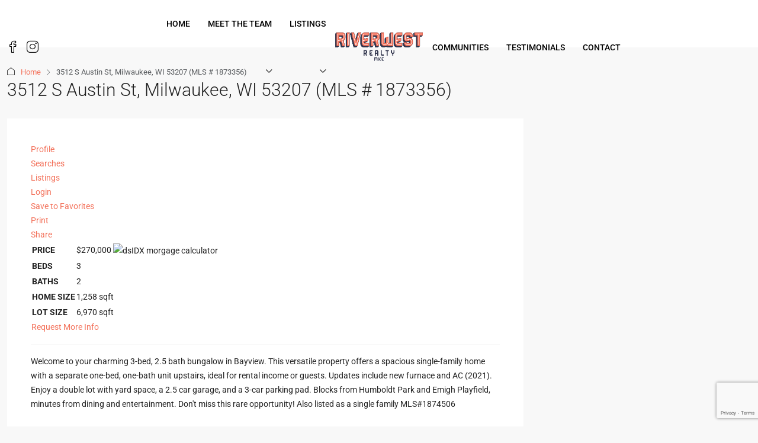

--- FILE ---
content_type: text/html; charset=UTF-8
request_url: https://www.riverwestrealtymilwaukee.com/idx/mls-1873356-3512_s_austin_st_milwaukee_wi_53207
body_size: 25379
content:

<!doctype html>
<html dir="ltr" lang="en-US" prefix="og: https://ogp.me/ns#">
<head>
	<meta charset="UTF-8" />
	<meta name="viewport" content="width=device-width, initial-scale=1.0" />
	<link rel="profile" href="https://gmpg.org/xfn/11" />
    <meta name="format-detection" content="telephone=no">
	<title>3512 S Austin St, Milwaukee, WI 53207 (MLS # 1873356) - Riverwest Realty Milwaukee</title>
		<style>
		.houzez-library-modal-btn {margin-left: 5px;background: #35AAE1;vertical-align: top;font-size: 0 !important;}
		.houzez-library-modal-btn:before {content: '';width: 16px;height: 16px;background-image: url('https://www.riverwestrealtymilwaukee.com/wp-content/themes/houzez/img/studio-icon.png');background-position: center;background-size: contain;background-repeat: no-repeat;}
		#houzez-library-modal .houzez-elementor-template-library-template-name {text-align: right;flex: 1 0 0%;}
		.houzez-sync-btn {background: #28a745 !important;color: white !important;margin-right: 10px;}
		.houzez-sync-btn:hover {background: #218838 !important;}
		.houzez-notice {padding: 10px 15px;margin: 10px 0;border-radius: 4px;font-size: 14px;}
		.houzez-notice.houzez-success {background: #d4edda;color: #155724;border: 1px solid #c3e6cb;}
		.houzez-notice.houzez-error {background: #f8d7da;color: #721c24;border: 1px solid #f5c6cb;}
		.houzez-notice.houzez-info {background: #d1ecf1;color: #0c5460;border: 1px solid #bee5eb;}
		</style>
		<style>img:is([sizes="auto" i], [sizes^="auto," i]) { contain-intrinsic-size: 3000px 1500px }</style>
	
		<!-- All in One SEO 4.8.9 - aioseo.com -->
	<meta name="description" content="Profile Searches Listings Login Save to Favorites Print Share Share via Twitter Facebook Email Email a Friend Your Email Friend&#039;s Email Note Are You Human? 1 + 1 = PRICE $270,000 BEDS 3 BATHS 2 HOME SIZE 1,258 sqft LOT SIZE 6,970 sqft Request More Info Welcome to your charming 3-bed, 2.5 bath bungalow in" />
	<meta name="robots" content="max-image-preview:large" />
	<link rel="canonical" href="https://www.riverwestrealtymilwaukee.com/idx/mls-1873356-3512_s_austin_st_milwaukee_wi_53207" />
	<meta name="generator" content="All in One SEO (AIOSEO) 4.8.9" />
		<meta property="og:locale" content="en_US" />
		<meta property="og:site_name" content="Riverwest Realty Milwaukee -" />
		<meta property="og:type" content="article" />
		<meta property="og:title" content="3512 S Austin St, Milwaukee, WI 53207 (MLS # 1873356) - Riverwest Realty Milwaukee" />
		<meta property="og:description" content="Profile Searches Listings Login Save to Favorites Print Share Share via Twitter Facebook Email Email a Friend Your Email Friend&#039;s Email Note Are You Human? 1 + 1 = PRICE $270,000 BEDS 3 BATHS 2 HOME SIZE 1,258 sqft LOT SIZE 6,970 sqft Request More Info Welcome to your charming 3-bed, 2.5 bath bungalow in" />
		<meta property="og:url" content="https://www.riverwestrealtymilwaukee.com/idx/mls-1873356-3512_s_austin_st_milwaukee_wi_53207" />
		<meta property="article:published_time" content="2024-05-10T00:00:00+00:00" />
		<meta property="article:modified_time" content="-001-11-30T00:00:00+00:00" />
		<meta name="twitter:card" content="summary" />
		<meta name="twitter:title" content="3512 S Austin St, Milwaukee, WI 53207 (MLS # 1873356) - Riverwest Realty Milwaukee" />
		<meta name="twitter:description" content="Profile Searches Listings Login Save to Favorites Print Share Share via Twitter Facebook Email Email a Friend Your Email Friend&#039;s Email Note Are You Human? 1 + 1 = PRICE $270,000 BEDS 3 BATHS 2 HOME SIZE 1,258 sqft LOT SIZE 6,970 sqft Request More Info Welcome to your charming 3-bed, 2.5 bath bungalow in" />
		<script type="application/ld+json" class="aioseo-schema">
			{"@context":"https:\/\/schema.org","@graph":[{"@type":"BreadcrumbList","@id":"https:\/\/www.riverwestrealtymilwaukee.com\/idx\/mls-1873356-3512_s_austin_st_milwaukee_wi_53207#breadcrumblist","itemListElement":[{"@type":"ListItem","@id":"https:\/\/www.riverwestrealtymilwaukee.com#listItem","position":1,"name":"Home","item":"https:\/\/www.riverwestrealtymilwaukee.com","nextItem":{"@type":"ListItem","@id":"https:\/\/www.riverwestrealtymilwaukee.com\/idx\/mls-1873356-3512_s_austin_st_milwaukee_wi_53207#listItem","name":"3512 S Austin St, Milwaukee, WI 53207 (MLS # 1873356)"}},{"@type":"ListItem","@id":"https:\/\/www.riverwestrealtymilwaukee.com\/idx\/mls-1873356-3512_s_austin_st_milwaukee_wi_53207#listItem","position":2,"name":"3512 S Austin St, Milwaukee, WI 53207 (MLS # 1873356)","previousItem":{"@type":"ListItem","@id":"https:\/\/www.riverwestrealtymilwaukee.com#listItem","name":"Home"}}]},{"@type":"Organization","@id":"https:\/\/www.riverwestrealtymilwaukee.com\/#organization","name":"Riverwest Realty Milwaukee","url":"https:\/\/www.riverwestrealtymilwaukee.com\/"},{"@type":"WebPage","@id":"https:\/\/www.riverwestrealtymilwaukee.com\/idx\/mls-1873356-3512_s_austin_st_milwaukee_wi_53207#webpage","url":"https:\/\/www.riverwestrealtymilwaukee.com\/idx\/mls-1873356-3512_s_austin_st_milwaukee_wi_53207","name":"3512 S Austin St, Milwaukee, WI 53207 (MLS # 1873356) - Riverwest Realty Milwaukee","description":"Profile Searches Listings Login Save to Favorites Print Share Share via Twitter Facebook Email Email a Friend Your Email Friend's Email Note Are You Human? 1 + 1 = PRICE $270,000 BEDS 3 BATHS 2 HOME SIZE 1,258 sqft LOT SIZE 6,970 sqft Request More Info Welcome to your charming 3-bed, 2.5 bath bungalow in","inLanguage":"en-US","isPartOf":{"@id":"https:\/\/www.riverwestrealtymilwaukee.com\/#website"},"breadcrumb":{"@id":"https:\/\/www.riverwestrealtymilwaukee.com\/idx\/mls-1873356-3512_s_austin_st_milwaukee_wi_53207#breadcrumblist"},"datePublished":"2024-05-10T00:00:00+00:00","dateModified":"-0001-11-30T00:00:00+00:00"},{"@type":"WebSite","@id":"https:\/\/www.riverwestrealtymilwaukee.com\/#website","url":"https:\/\/www.riverwestrealtymilwaukee.com\/","name":"Riverwest Realty Milwaukee","inLanguage":"en-US","publisher":{"@id":"https:\/\/www.riverwestrealtymilwaukee.com\/#organization"}}]}
		</script>
		<!-- All in One SEO -->

<link rel='dns-prefetch' href='//maps.google.com' />
<link rel='dns-prefetch' href='//api-idx.diversesolutions.com' />
<link rel='dns-prefetch' href='//maps.googleapis.com' />
<link rel='dns-prefetch' href='//www.riverwestrealtymilwaukee.com' />
<link rel='dns-prefetch' href='//www.google.com' />
<link rel='dns-prefetch' href='//www.googletagmanager.com' />
<link rel='dns-prefetch' href='//fonts.googleapis.com' />
<link rel='preconnect' href='https://fonts.gstatic.com' crossorigin />
<link rel="alternate" type="application/rss+xml" title="Riverwest Realty Milwaukee &raquo; Feed" href="https://www.riverwestrealtymilwaukee.com/feed/" />
<link rel="alternate" type="application/rss+xml" title="Riverwest Realty Milwaukee &raquo; Comments Feed" href="https://www.riverwestrealtymilwaukee.com/comments/feed/" />
<script type="text/javascript">
/* <![CDATA[ */
window._wpemojiSettings = {"baseUrl":"https:\/\/s.w.org\/images\/core\/emoji\/16.0.1\/72x72\/","ext":".png","svgUrl":"https:\/\/s.w.org\/images\/core\/emoji\/16.0.1\/svg\/","svgExt":".svg","source":{"concatemoji":"https:\/\/www.riverwestrealtymilwaukee.com\/wp-includes\/js\/wp-emoji-release.min.js?ver=6.8.3"}};
/*! This file is auto-generated */
!function(s,n){var o,i,e;function c(e){try{var t={supportTests:e,timestamp:(new Date).valueOf()};sessionStorage.setItem(o,JSON.stringify(t))}catch(e){}}function p(e,t,n){e.clearRect(0,0,e.canvas.width,e.canvas.height),e.fillText(t,0,0);var t=new Uint32Array(e.getImageData(0,0,e.canvas.width,e.canvas.height).data),a=(e.clearRect(0,0,e.canvas.width,e.canvas.height),e.fillText(n,0,0),new Uint32Array(e.getImageData(0,0,e.canvas.width,e.canvas.height).data));return t.every(function(e,t){return e===a[t]})}function u(e,t){e.clearRect(0,0,e.canvas.width,e.canvas.height),e.fillText(t,0,0);for(var n=e.getImageData(16,16,1,1),a=0;a<n.data.length;a++)if(0!==n.data[a])return!1;return!0}function f(e,t,n,a){switch(t){case"flag":return n(e,"\ud83c\udff3\ufe0f\u200d\u26a7\ufe0f","\ud83c\udff3\ufe0f\u200b\u26a7\ufe0f")?!1:!n(e,"\ud83c\udde8\ud83c\uddf6","\ud83c\udde8\u200b\ud83c\uddf6")&&!n(e,"\ud83c\udff4\udb40\udc67\udb40\udc62\udb40\udc65\udb40\udc6e\udb40\udc67\udb40\udc7f","\ud83c\udff4\u200b\udb40\udc67\u200b\udb40\udc62\u200b\udb40\udc65\u200b\udb40\udc6e\u200b\udb40\udc67\u200b\udb40\udc7f");case"emoji":return!a(e,"\ud83e\udedf")}return!1}function g(e,t,n,a){var r="undefined"!=typeof WorkerGlobalScope&&self instanceof WorkerGlobalScope?new OffscreenCanvas(300,150):s.createElement("canvas"),o=r.getContext("2d",{willReadFrequently:!0}),i=(o.textBaseline="top",o.font="600 32px Arial",{});return e.forEach(function(e){i[e]=t(o,e,n,a)}),i}function t(e){var t=s.createElement("script");t.src=e,t.defer=!0,s.head.appendChild(t)}"undefined"!=typeof Promise&&(o="wpEmojiSettingsSupports",i=["flag","emoji"],n.supports={everything:!0,everythingExceptFlag:!0},e=new Promise(function(e){s.addEventListener("DOMContentLoaded",e,{once:!0})}),new Promise(function(t){var n=function(){try{var e=JSON.parse(sessionStorage.getItem(o));if("object"==typeof e&&"number"==typeof e.timestamp&&(new Date).valueOf()<e.timestamp+604800&&"object"==typeof e.supportTests)return e.supportTests}catch(e){}return null}();if(!n){if("undefined"!=typeof Worker&&"undefined"!=typeof OffscreenCanvas&&"undefined"!=typeof URL&&URL.createObjectURL&&"undefined"!=typeof Blob)try{var e="postMessage("+g.toString()+"("+[JSON.stringify(i),f.toString(),p.toString(),u.toString()].join(",")+"));",a=new Blob([e],{type:"text/javascript"}),r=new Worker(URL.createObjectURL(a),{name:"wpTestEmojiSupports"});return void(r.onmessage=function(e){c(n=e.data),r.terminate(),t(n)})}catch(e){}c(n=g(i,f,p,u))}t(n)}).then(function(e){for(var t in e)n.supports[t]=e[t],n.supports.everything=n.supports.everything&&n.supports[t],"flag"!==t&&(n.supports.everythingExceptFlag=n.supports.everythingExceptFlag&&n.supports[t]);n.supports.everythingExceptFlag=n.supports.everythingExceptFlag&&!n.supports.flag,n.DOMReady=!1,n.readyCallback=function(){n.DOMReady=!0}}).then(function(){return e}).then(function(){var e;n.supports.everything||(n.readyCallback(),(e=n.source||{}).concatemoji?t(e.concatemoji):e.wpemoji&&e.twemoji&&(t(e.twemoji),t(e.wpemoji)))}))}((window,document),window._wpemojiSettings);
/* ]]> */
</script>

<link rel='stylesheet' id='dsidxpress-icons-css' href='https://www.riverwestrealtymilwaukee.com/wp-content/plugins/dsidxpress/css/dsidx-icons.css?ver=6.8.3' type='text/css' media='all' />
<link rel='stylesheet' id='dsidx-css' href='https://api-idx.diversesolutions.com/combo-css?config=dsidxpress-pro&#038;ver=3.19.1' type='text/css' media='all' />
<link rel='stylesheet' id='dsidxpress-unconditional-css' href='https://www.riverwestrealtymilwaukee.com/wp-content/plugins/dsidxpress/css/client.css?ver=6.8.3' type='text/css' media='all' />
<link rel='stylesheet' id='dsidxwidgets-unconditional-css' href='https://www.riverwestrealtymilwaukee.com/wp-content/plugins/dsidxpress/dsidxwidgets/css/client.css?ver=6.8.3' type='text/css' media='all' />
<link rel='stylesheet' id='hfe-widgets-style-css' href='https://www.riverwestrealtymilwaukee.com/wp-content/plugins/header-footer-elementor/inc/widgets-css/frontend.css?ver=2.6.1' type='text/css' media='all' />
<style id='wp-emoji-styles-inline-css' type='text/css'>

	img.wp-smiley, img.emoji {
		display: inline !important;
		border: none !important;
		box-shadow: none !important;
		height: 1em !important;
		width: 1em !important;
		margin: 0 0.07em !important;
		vertical-align: -0.1em !important;
		background: none !important;
		padding: 0 !important;
	}
</style>
<link rel='stylesheet' id='elementor-icons-css' href='https://www.riverwestrealtymilwaukee.com/wp-content/plugins/elementor/assets/lib/eicons/css/elementor-icons.min.css?ver=5.44.0' type='text/css' media='all' />
<link rel='stylesheet' id='elementor-frontend-css' href='https://www.riverwestrealtymilwaukee.com/wp-content/plugins/elementor/assets/css/frontend.min.css?ver=3.32.5' type='text/css' media='all' />
<link rel='stylesheet' id='elementor-post-5-css' href='https://www.riverwestrealtymilwaukee.com/wp-content/uploads/elementor/css/post-5.css?ver=1762401551' type='text/css' media='all' />
<link rel='stylesheet' id='houzez-studio-css' href='https://www.riverwestrealtymilwaukee.com/wp-content/plugins/houzez-studio/public/css/houzez-studio-public.css?ver=1.2.1' type='text/css' media='all' />
<link rel='stylesheet' id='wp-zillow-review-slider-public_template1-css' href='https://www.riverwestrealtymilwaukee.com/wp-content/plugins/wp-zillow-review-slider/public/css/wprev-public_template1.css?ver=3.3' type='text/css' media='all' />
<link rel='stylesheet' id='wpzillow_w3-css' href='https://www.riverwestrealtymilwaukee.com/wp-content/plugins/wp-zillow-review-slider/public/css/wpzillow_w3.css?ver=3.3' type='text/css' media='all' />
<link rel='stylesheet' id='unslider-css' href='https://www.riverwestrealtymilwaukee.com/wp-content/plugins/wp-zillow-review-slider/public/css/wprs_unslider.css?ver=3.3' type='text/css' media='all' />
<link rel='stylesheet' id='unslider-dots-css' href='https://www.riverwestrealtymilwaukee.com/wp-content/plugins/wp-zillow-review-slider/public/css/wprs_unslider-dots.css?ver=3.3' type='text/css' media='all' />
<link rel='stylesheet' id='hfe-style-css' href='https://www.riverwestrealtymilwaukee.com/wp-content/plugins/header-footer-elementor/assets/css/header-footer-elementor.css?ver=2.6.1' type='text/css' media='all' />
<link rel='stylesheet' id='bootstrap-css' href='https://www.riverwestrealtymilwaukee.com/wp-content/themes/houzez/css/bootstrap.min.css?ver=5.3.3' type='text/css' media='all' />
<link rel='stylesheet' id='bootstrap-select-css' href='https://www.riverwestrealtymilwaukee.com/wp-content/themes/houzez/css/bootstrap-select.min.css?ver=1.14.0' type='text/css' media='all' />
<link rel='stylesheet' id='houzez-icons-css' href='https://www.riverwestrealtymilwaukee.com/wp-content/themes/houzez/css/icons.css?ver=4.1.1' type='text/css' media='all' />
<link rel='stylesheet' id='slick-css' href='https://www.riverwestrealtymilwaukee.com/wp-content/themes/houzez/css/slick.min.css?ver=1.8.1' type='text/css' media='all' />
<link rel='stylesheet' id='slick-theme-css' href='https://www.riverwestrealtymilwaukee.com/wp-content/themes/houzez/css/slick-theme.min.css?ver=1.8.1' type='text/css' media='all' />
<link rel='stylesheet' id='bootstrap-datepicker-css' href='https://www.riverwestrealtymilwaukee.com/wp-content/themes/houzez/css/bootstrap-datepicker.min.css?ver=1.9.0' type='text/css' media='all' />
<link rel='stylesheet' id='houzez-main-css' href='https://www.riverwestrealtymilwaukee.com/wp-content/themes/houzez/css/main.css?ver=4.1.1' type='text/css' media='all' />
<link rel='stylesheet' id='houzez-styling-options-css' href='https://www.riverwestrealtymilwaukee.com/wp-content/themes/houzez/css/styling-options.css?ver=4.1.1' type='text/css' media='all' />
<link rel='stylesheet' id='houzez-style-css' href='https://www.riverwestrealtymilwaukee.com/wp-content/themes/houzez-child/style.css?ver=4.1.1' type='text/css' media='all' />
<style id='houzez-style-inline-css' type='text/css'>

        @media (min-width: 1200px) {
          .container {
              max-width: 1310px;
          }
        }
        body {
            font-family: Roboto;
            font-size: 14px;
            font-weight: ;
            line-height: 24px;
            text-transform: ;
        }
        .main-nav,
        .dropdown-menu,
        .login-register,
        .btn.btn-create-listing,
        .logged-in-nav,
        .btn-phone-number {
          font-family: Roboto;
          font-size: 14px;
          font-weight: 500;
          text-transform: uppercase;
        }

        .btn,
        .ele-btn,
        .houzez-search-button,
        .houzez-submit-button,
        .form-control,
        .bootstrap-select .text,
        .sort-by-title,
        .woocommerce ul.products li.product .button,
        .form-control,
        .bootstrap-select .text,
        .sort-by-title {
          font-family: Roboto;
        }
        
        h1, h2, h3, h4, h5, h6, .item-title {
          font-family: Roboto;
          font-weight: 300;
          text-transform: ;
        }

        .post-content-wrap h1, .post-content-wrap h2, .post-content-wrap h3, .post-content-wrap h4, .post-content-wrap h5, .post-content-wrap h6 {
          font-weight: 300;
          text-transform: ;
          text-align: inherit; 
        }

        .top-bar-wrap {
            font-family: Roboto;
            font-size: 15px;
            font-weight: 300;
            text-transform: none;   
        }
        .footer-wrap {
            font-family: Roboto;
            font-size: 14px;
            font-weight: 300;
            text-transform: none;
        }
        
        .header-v1 .header-inner-wrap {
            height: 60px; 
        }
        .header-v1 .header-inner-wrap .nav-link {
          line-height: 60px;
        }
        .header-v2 .header-top .navbar {
          height: 110px; 
        }

        .header-v2 .header-bottom .header-inner-wrap {
            height: 54px;
        }

        .header-v2 .header-bottom .header-inner-wrap .nav-link {
            line-height: 54px;
        }

        .header-v3 .header-top .header-inner-wrap,
        .header-v3 .header-top .header-contact-wrap {
          height: 80px;
          line-height: 80px; 
        }
        .header-v3 .header-bottom .header-inner-wrap {
            height: 54px;
        }
        .header-v3 .header-bottom .header-inner-wrap .nav-link {
            line-height: 54px;
        }

        .header-v4 .header-inner-wrap {
            height: 90px;
        }
        .header-v4 .header-inner-wrap .nav-link {
            line-height: 90px;
        }

        .header-v5 .header-top .header-inner-wrap {
            height: 110px;
        }

        .header-v5 .header-bottom .header-inner-wrap {
            height: 54px;
            line-height: 54px;
        }

        .header-v6 .header-inner-wrap,
        .header-v6 .navbar-logged-in-wrap {
            height: 80px;
            line-height: 80px;
        }

        @media (min-width: 1200px) {
            .header-v5 .header-top .container {
                max-width: 1170px;
            }
        }
    
      body,
      .main-wrap,
      .fw-property-documents-wrap h3 span, 
      .fw-property-details-wrap h3 span {
        background-color: #f8f8f8; 
      }
      .houzez-main-wrap-v2, .main-wrap.agent-detail-page-v2 {
        background-color: #ffffff;
      }

       body,
      .form-control,
      .bootstrap-select .text,
      .item-title a,
      .listing-tabs .nav-tabs .nav-link,
      .item-wrap-v2 .item-amenities li span,
      .item-wrap-v2 .item-amenities li:before,
      .item-parallax-wrap .item-price-wrap,
      .list-view .item-body .item-price-wrap,
      .property-slider-item .item-price-wrap,
      .page-title-wrap .item-price-wrap,
      .agent-information .agent-phone span a,
      .property-overview-wrap ul li strong,
      .mobile-property-title .item-price-wrap .item-price,
      .fw-property-features-left li a,
      .lightbox-content-wrap .item-price-wrap,
      .blog-post-item-v1 .blog-post-title h3 a,
      .blog-post-content-widget h4 a,
      .property-item-widget .right-property-item-widget-wrap .item-price-wrap,
      .login-register-form .modal-header .login-register-tabs .nav-link.active,
      .agent-list-wrap .agent-list-content h2 a,
      .agent-list-wrap .agent-list-contact li a,
      .developer-list-wrap .developer-list-content h2 a,
      .developer-list-wrap .developer-list-contact li a,
      .agent-contacts-wrap li a,
      .menu-edit-property li a,
      .statistic-referrals-list li a,
      .chart-nav .nav-pills .nav-link,
      .dashboard-table-properties td .property-payment-status,
      .dashboard-mobile-edit-menu-wrap .bootstrap-select > .dropdown-toggle.bs-placeholder,
      .payment-method-block .radio-tab .control-text,
      .post-title-wrap h2 a,
      .lead-nav-tab.nav-pills .nav-link,
      .deals-nav-tab.nav-pills .nav-link,
      .btn-light-grey-outlined:hover,
      button:not(.bs-placeholder) .filter-option-inner-inner,
      .fw-property-floor-plans-wrap .floor-plans-tabs a,
      .products > .product > .item-body > a,
      .woocommerce ul.products li.product .price,
      .woocommerce div.product p.price, 
      .woocommerce div.product span.price,
      .woocommerce #reviews #comments ol.commentlist li .meta,
      .woocommerce-MyAccount-navigation ul li a,
      .activitiy-item-close-button a,
      .property-section-wrap li a,
      .propertie-list ul li a {
       color: #222222; 
     }


    
      a,
      a:hover,
      a:active,
      a:focus,
      .primary-text,
      .btn-clear,
      .btn-apply,
      .btn-primary-outlined,
      .btn-primary-outlined:before,
      .item-title a:hover,
      .sort-by .bootstrap-select .bs-placeholder,
      .sort-by .bootstrap-select > .btn,
      .sort-by .bootstrap-select > .btn:active,
      .page-link,
      .page-link:hover,
      .accordion-title:before,
      .blog-post-content-widget h4 a:hover,
      .agent-list-wrap .agent-list-content h2 a:hover,
      .agent-list-wrap .agent-list-contact li a:hover,
      .agent-contacts-wrap li a:hover,
      .agent-nav-wrap .nav-pills .nav-link,
      .dashboard-side-menu-wrap .side-menu-dropdown a.active,
      .menu-edit-property li a.active,
      .menu-edit-property li a:hover,
      .dashboard-statistic-block h3 .fa,
      .statistic-referrals-list li a:hover,
      .chart-nav .nav-pills .nav-link.active,
      .board-message-icon-wrap.active,
      .post-title-wrap h2 a:hover,
      .listing-switch-view .switch-btn.active,
      .item-wrap-v6 .item-price-wrap,
      .listing-v6 .list-view .item-body .item-price-wrap,
      .woocommerce nav.woocommerce-pagination ul li a, 
      .woocommerce nav.woocommerce-pagination ul li span,
      .woocommerce-MyAccount-navigation ul li a:hover,
      .property-schedule-tour-form-wrap .control input:checked ~ .control__indicator,
      .property-schedule-tour-form-wrap .control:hover,
      .property-walkscore-wrap-v2 .score-details .houzez-icon,
      .login-register .btn-icon-login-register + .dropdown-menu a,
      .activitiy-item-close-button a:hover,
      .property-section-wrap li a:hover,
      .agent-detail-page-v2 .agent-nav-wrap .nav-link.active,
      .property-lightbox-v2-sections-navigation .slick-prev, 
      .property-lightbox-v2-sections-navigation .slick-next,
      .property-lightbox-v2-sections-navigation .slick-slide.current-section,
      .property-lightbox-v2-sections-navigation .nav-link.active,
      .property-lightbox-v3-sections-navigation .slick-prev,
      .property-lightbox-v3-sections-navigation .slick-next,
      .property-lightbox-v3-sections-navigation .slick-slide.current-section,
      .property-lightbox-v3-sections-navigation .nav-link.active,
      .agent-detail-page-v2 .listing-tabs .nav-link.active,
      .taxonomy-item-list a:before,
      .stats-box .icon-box i,
      .propertie-list ul li a.active,
      .propertie-list ul li a:hover,
      .nav-link,
      .agent-list-position a,
      .top-banner-wrap .nav-pills .nav-link:hover {
        color: #f3715a; 
      }

      .houzez-search-form-js .nav-pills .nav-link:hover, .top-banner-wrap .nav-pills .nav-link:hover {
          color: #fff;
      }
      
      .control input:checked ~ .control__indicator,
      .btn-primary-outlined:hover,
      .page-item.active .page-link,
      .slick-prev:hover,
      .slick-prev:focus,
      .slick-next:hover,
      .slick-next:focus,
      .mobile-property-tools .nav-pills .nav-link.active,
      .login-register-form .modal-header,
      .agent-nav-wrap .nav-pills .nav-link.active,
      .board-message-icon-wrap .notification-circle,
      .primary-label,
      .fc-event,
      .fc-event-dot,
      .compare-table .table-hover > tbody > tr:hover,
      .post-tag,
      .datepicker table tr td.active.active,
      .datepicker table tr td.active.disabled,
      .datepicker table tr td.active.disabled.active,
      .datepicker table tr td.active.disabled.disabled,
      .datepicker table tr td.active.disabled:active,
      .datepicker table tr td.active.disabled:hover,
      .datepicker table tr td.active.disabled:hover.active,
      .datepicker table tr td.active.disabled:hover.disabled,
      .datepicker table tr td.active.disabled:hover:active,
      .datepicker table tr td.active.disabled:hover:hover,
      .datepicker table tr td.active.disabled:hover[disabled],
      .datepicker table tr td.active.disabled[disabled],
      .datepicker table tr td.active:active,
      .datepicker table tr td.active:hover,
      .datepicker table tr td.active:hover.active,
      .datepicker table tr td.active:hover.disabled,
      .datepicker table tr td.active:hover:active,
      .datepicker table tr td.active:hover:hover,
      .datepicker table tr td.active:hover[disabled],
      .datepicker table tr td.active[disabled],
      .ui-slider-horizontal .ui-slider-range,
      .slick-arrow,
      .btn-load-more .spinner .bounce1,
      .btn-load-more .spinner .bounce2,
      .btn-load-more .spinner .bounce3 {
        background-color: #f3715a; 
      }

      .control input:checked ~ .control__indicator,
      .btn-primary-outlined,
      .btn-primary-outlined:hover,
      .page-item.active .page-link,
      .mobile-property-tools .nav-pills .nav-link.active,
      .agent-nav-wrap .nav-pills .nav-link,
      .agent-nav-wrap .nav-pills .nav-link.active,
      .chart-nav .nav-pills .nav-link.active,
      .dashaboard-snake-nav .step-block.active,
      .fc-event,
      .fc-event-dot,
      .save-search-form-wrap,
      .property-schedule-tour-form-wrap .control input:checked ~ .control__indicator,
      .property-tabs-module.property-nav-tabs-v5 .nav-link.active,
      .price-table-button
          .control--radio
          input:checked
          + .control__indicator
          + .control__label
          + .control__background,
      .agent-detail-page-v2 .agent-nav-wrap .nav-link.active {
        border-color: #f3715a; 
      }

      .stats-box .icon-box {
        border: 1px solid #f3715a;
      }

      .slick-arrow:hover {
        background-color: rgba(243,113,90,0.76); 
      }

      .property-banner .nav-pills .nav-link.active {
        background-color: rgba(243,113,90,0.76) !important; 
      }

      .property-navigation-wrap a.active {
        color: #f3715a;
        -webkit-box-shadow: inset 0 -3px #f3715a;
        box-shadow: inset 0 -3px #f3715a; 
      }

      .property-nav-tabs-v1 .nav-item .nav-link.active,
      .property-nav-tabs-v1 .nav-item .nav-link.show,
      .property-nav-tabs-v2 .nav-item .nav-link.active,
      .property-nav-tabs-v2 .nav-item .nav-link.show {
          -webkit-box-shadow: 0 3px 0 inset #f3715a;
          box-shadow: 0 3px 0 inset #f3715a;
          border-bottom: 2px solid #f8f8f8;
      }

      .property-tabs-module.property-nav-tabs-v3 .nav-link.active::before,
      .property-tabs-module.property-nav-tabs-v4 .nav-link.active::before {
          border-top-color: #f3715a;
      }
      
      .property-tabs-module.property-nav-tabs-v3 .nav-link.active::after,
      .property-tabs-module.property-nav-tabs-v4 .nav-link.active::after {
          border-bottom-color: #f8f8f8;
          border-top-color: #f8f8f8;
      }

      .property-tabs-module.property-nav-tabs-v3 .nav-link.active,
      .property-tabs-module.property-nav-tabs-v4 .nav-link.active {
          border-bottom: 1px solid #f3715a;
      }

      @media (max-width: 767.98px) {
          .product-tabs-wrap-v1 .nav-link.active {
              background-color: #f3715a !important;
              border-color: #f3715a;
          }
      }

      .property-lightbox-nav .nav-item.nav-item-active {
          -webkit-box-shadow: inset 0 -3px #f3715a;
          box-shadow: inset 0 -3px #f3715a;
      }

      .property-lightbox-nav .nav-item.nav-item-active a {
          color: #f3715a;
      }

      .deals-table-wrap {
          scrollbar-color: #f3715a #f1f1f1;
      }

      .deals-table-wrap::-webkit-scrollbar-thumb {
          background: #f3715a;
      }

      .deals-table-wrap::-webkit-scrollbar-thumb:hover {
          background: #f3715a;
      }

      .deals-table-wrap::-webkit-scrollbar-track {
          background: #f3715a;
      }

      .btn-primary,
      .fc-button-primary,
      .woocommerce nav.woocommerce-pagination ul li a:focus, 
      .woocommerce nav.woocommerce-pagination ul li a:hover, 
      .woocommerce nav.woocommerce-pagination ul li span.current {
        color: #fff;
        background-color: #f3715a;
        border-color: #f3715a; 
      }
      .btn-primary:focus, .btn-primary:focus:active,
      .fc-button-primary:focus,
      .fc-button-primary:focus:active {
        color: #fff;
        background-color: #f3715a;
        border-color: #f3715a; 
      }
      .btn-primary:hover,
      .fc-button-primary:hover {
        color: #fff;
        background-color: #f3715a;
        border-color: #f3715a; 
      }
      .btn-primary:active, 
      .btn-primary:not(:disabled):not(:disabled):active,
      .fc-button-primary:active,
      .fc-button-primary:not(:disabled):not(:disabled):active {
        color: #fff;
        background-color: #f3715a;
        border-color: #f3715a; 
      }

      .btn-secondary,
      .woocommerce span.onsale,
      .woocommerce ul.products li.product .button,
      .woocommerce #respond input#submit.alt, 
      .woocommerce a.button.alt, 
      .woocommerce button.button.alt, 
      .woocommerce input.button.alt,
      .woocommerce #review_form #respond .form-submit input,
      .woocommerce #respond input#submit, 
      .woocommerce a.button, 
      .woocommerce button.button, 
      .woocommerce input.button {
        color: #fff;
        background-color: #33374e;
        border-color: #33374e; 
      }
      .btn-secondary:focus,
      .btn-secondary:focus:active {
        color: #fff;
        background-color: #33374e;
        border-color: #33374e; 
      }
      .woocommerce ul.products li.product .button:focus,
      .woocommerce ul.products li.product .button:active,
      .woocommerce #respond input#submit.alt:focus, 
      .woocommerce a.button.alt:focus, 
      .woocommerce button.button.alt:focus, 
      .woocommerce input.button.alt:focus,
      .woocommerce #respond input#submit.alt:active, 
      .woocommerce a.button.alt:active, 
      .woocommerce button.button.alt:active, 
      .woocommerce input.button.alt:active,
      .woocommerce #review_form #respond .form-submit input:focus,
      .woocommerce #review_form #respond .form-submit input:active,
      .woocommerce #respond input#submit:active, 
      .woocommerce a.button:active, 
      .woocommerce button.button:active, 
      .woocommerce input.button:active,
      .woocommerce #respond input#submit:focus, 
      .woocommerce a.button:focus, 
      .woocommerce button.button:focus, 
      .woocommerce input.button:focus {
        color: #fff;
        background-color: #33374e;
        border-color: #33374e; 
      }
      .btn-secondary:hover,
      .woocommerce ul.products li.product .button:hover,
      .woocommerce #respond input#submit.alt:hover, 
      .woocommerce a.button.alt:hover, 
      .woocommerce button.button.alt:hover, 
      .woocommerce input.button.alt:hover,
      .woocommerce #review_form #respond .form-submit input:hover,
      .woocommerce #respond input#submit:hover, 
      .woocommerce a.button:hover, 
      .woocommerce button.button:hover, 
      .woocommerce input.button:hover {
        color: #fff;
        background-color: #33374e;
        border-color: #33374e; 
      }
      .btn-secondary:active, 
      .btn-secondary:not(:disabled):not(:disabled):active {
        color: #fff;
        background-color: #33374e;
        border-color: #33374e; 
      }

      .btn-primary-outlined {
        color: #f3715a;
        background-color: transparent;
        border-color: #f3715a; 
      }
      .btn-primary-outlined:focus, .btn-primary-outlined:focus:active {
        color: #f3715a;
        background-color: transparent;
        border-color: #f3715a; 
      }
      .btn-primary-outlined:hover {
        color: #fff;
        background-color: #f3715a;
        border-color: #f3715a; 
      }
      .btn-primary-outlined:active, .btn-primary-outlined:not(:disabled):not(:disabled):active {
        color: #f3715a;
        background-color: rgba(26, 26, 26, 0);
        border-color: #f3715a; 
      }

      .btn-secondary-outlined {
        color: #33374e;
        background-color: transparent;
        border-color: #33374e; 
      }
      .btn-secondary-outlined:focus, .btn-secondary-outlined:focus:active {
        color: #33374e;
        background-color: transparent;
        border-color: #33374e; 
      }
      .btn-secondary-outlined:hover {
        color: #fff;
        background-color: #33374e;
        border-color: #33374e; 
      }
      .btn-secondary-outlined:active, .btn-secondary-outlined:not(:disabled):not(:disabled):active {
        color: #33374e;
        background-color: rgba(26, 26, 26, 0);
        border-color: #33374e; 
      }

      .btn-call {
        color: #33374e;
        background-color: transparent;
        border-color: #33374e; 
      }
      .btn-call:focus, .btn-call:focus:active {
        color: #33374e;
        background-color: transparent;
        border-color: #33374e; 
      }
      .btn-call:hover {
        color: #33374e;
        background-color: rgba(26, 26, 26, 0);
        border-color: #33374e; 
      }
      .btn-call:active, .btn-call:not(:disabled):not(:disabled):active {
        color: #33374e;
        background-color: rgba(26, 26, 26, 0);
        border-color: #33374e; 
      }
      .icon-delete .btn-loader:after{
          border-color: #f3715a transparent #f3715a transparent
      }
    
      .header-v1 {
        background-color: #004274;
        border-bottom: 1px solid #004274; 
      }

      .header-v1 a.nav-link,
      .header-v1 .btn-phone-number a {
        color: #FFFFFF; 
      }

      .header-v1 a.nav-link:hover,
      .header-v1 a.nav-link:active {
        color: #00aeff;
        background-color: rgba(255,255,255,0.2); 
      }
      .header-desktop .main-nav .nav-link {
          letter-spacing: 0px;
      }
      .header-v1 .btn-phone-number a:hover,
      .header-v1 .btn-phone-number a:active {
        color: #00aeff;
      }
    
      .header-v2 .header-top,
      .header-v5 .header-top,
      .header-v2 .header-contact-wrap {
        background-color: #ffffff; 
      }

      .header-v2 .header-bottom, 
      .header-v5 .header-bottom {
        background-color: #00AEEF;
      }

      .header-v2 .header-contact-wrap .header-contact-right, .header-v2 .header-contact-wrap .header-contact-right a, .header-contact-right a:hover, header-contact-right a:active {
        color: #004274; 
      }

      .header-v2 .header-contact-left {
        color: #004274; 
      }

      .header-v2 .header-bottom,
      .header-v2 .navbar-nav > li,
      .header-v2 .navbar-nav > li:first-of-type,
      .header-v5 .header-bottom,
      .header-v5 .navbar-nav > li,
      .header-v5 .navbar-nav > li:first-of-type {
        border-color: rgba(255,255,255,0.2);
      }

      .header-v2 a.nav-link,
      .header-v5 a.nav-link {
        color: #ffffff; 
      }

      .header-v2 a.nav-link:hover,
      .header-v2 a.nav-link:active,
      .header-v5 a.nav-link:hover,
      .header-v5 a.nav-link:active {
        color: #00aeff;
        background-color: rgba(255,255,255,0.2); 
      }

      .header-v2 .header-contact-right a:hover, 
      .header-v2 .header-contact-right a:active,
      .header-v3 .header-contact-right a:hover, 
      .header-v3 .header-contact-right a:active {
        background-color: transparent;
      }

      .header-v2 .header-social-icons a,
      .header-v5 .header-social-icons a {
        color: #004274; 
      }
    
      .header-v3 .header-top {
        background-color: #004272; 
      }

      .header-v3 .header-bottom {
        background-color: #004272; 
      }

      .header-v3 .header-contact,
      .header-v3-mobile {
        background-color: #00aeef;
        color: #ffffff; 
      }

      .header-v3 .header-bottom,
      .header-v3 .login-register,
      .header-v3 .navbar-nav > li,
      .header-v3 .navbar-nav > li:first-of-type {
        border-color: ; 
      }

      .header-v3 a.nav-link, 
      .header-v3 .header-contact-right a:hover, .header-v3 .header-contact-right a:active {
        color: #FFFFFF; 
      }

      .header-v3 a.nav-link:hover,
      .header-v3 a.nav-link:active {
        color: #00aeff;
        background-color: rgba(255,255,255,0.2); 
      }

      .header-v3 .header-social-icons a {
        color: #FFFFFF; 
      }
    
      .header-v4 {
        background-color: #ffffff; 
      }

      .header-v4 a.nav-link,
      .header-v4 .btn-phone-number a {
        color: #404a53; 
      }

      .header-v4 a.nav-link:hover,
      .header-v4 a.nav-link:active {
        color: #00aeff;
        background-color: rgba(0, 174, 255, 0.1); 
      }

      .header-v4 .btn-phone-number a:hover,
      .header-v4 .btn-phone-number a:active {
        color: #00aeff;
      }
    
      .header-v6 .header-top {
        background-color: #ffffff; 
      }

      .header-v6 a.nav-link {
        color: #000000; 
      }

      .header-v6 a.nav-link:hover,
      .header-v6 a.nav-link:active {
        color: #f3715a;
        background-color: rgba(255,255,255,0.2); 
      }

      .header-v6 .header-social-icons a {
        color: #000000; 
      }
    
      .header-transparent-wrap .header-v4 {
        border-bottom: 1px none rgba(255,255,255,0.3); 
      }
    
      .header-transparent-wrap .header-v4 .nav-link, 
      .header-transparent-wrap .header-v4 .login-register-nav a, 
      .header-transparent-wrap .btn-phone-number a {
        color: #ffffff;
      }

      .header-transparent-wrap .header-v4 .nav-link:hover, 
      .header-transparent-wrap .header-v4 .nav-link:active {
        color: #ffffff; 
      }

      .header-transparent-wrap .header-v4 .login-register-nav a:hover, 
      .header-transparent-wrap .header-v4 .login-register-nav a:active,
      .header-transparent-wrap .btn-phone-number a:hover,
      .header-transparent-wrap .btn-phone-number a:active {
        color: #ffffff;
      }
    
      .main-nav .navbar-nav .nav-item .dropdown-menu,
      .login-register .login-register-nav li .dropdown-menu {
        background-color: rgba(255,255,255,0.95); 
      }

      .login-register .login-register-nav li .dropdown-menu:before {
          border-left-color: rgba(255,255,255,0.95);
          border-top-color: rgba(255,255,255,0.95);
      }

      .main-nav .navbar-nav .nav-item .nav-item a,
      .login-register .login-register-nav li .dropdown-menu .nav-item a {
        color: #404a53;
        border-bottom: 1px solid #e6e6e6; 
      }

      .main-nav .navbar-nav .nav-item .nav-item a:hover,
      .main-nav .navbar-nav .nav-item .nav-item a:active,
      .login-register .login-register-nav li .dropdown-menu .nav-item a:hover {
        color: #fab93e; 
      }
      .main-nav .navbar-nav .nav-item .nav-item a:hover,
      .main-nav .navbar-nav .nav-item .nav-item a:active,
      .login-register .login-register-nav li .dropdown-menu .nav-item a:hover {
          background-color: rgba(0, 174, 255, 0.1);
      }
    
      .header-main-wrap .btn-create-listing {
        color: #ffffff;
        border: 1px solid #ffffff;
        background-color: transparent; 
      }

      .header-main-wrap .btn-create-listing:hover,
      .header-main-wrap .btn-create-listing:active {
        color: rgba(15,4,4,1);
        border: 1px solid #ffffff;
        background-color: rgba(255,255,255,1); 
      }
    
      .header-transparent-wrap .header-v4 a.btn-create-listing,
      .header-transparent-wrap .login-register .favorite-link .btn-bubble {
        color: #ffffff;
        border: 1px solid #ffffff;
        background-color: rgba(255,255,255,0.2); 
      }

      .header-transparent-wrap .header-v4 a.btn-create-listing:hover,
      .header-transparent-wrap .header-v4 a.btn-create-listing:active {
        color: rgba(255,255,255,1);
        border: 1px solid #fab93e;
        background-color: rgba(250,185,62,1); 
      }
    
      .header-transparent-wrap .logged-in-nav a,
      .logged-in-nav a {
        color: #ffffff;
        border-color: #3a434c;
        background-color: #404a53; 
      }

      .header-transparent-wrap .logged-in-nav a:hover,
      .header-transparent-wrap .logged-in-nav a:active,
      .logged-in-nav a:hover,
      .logged-in-nav a:active {
        color: #fab93e;
        background-color: rgba(204,204,204,0.15);
        border-color: #3a434c; 
      }
    
      .form-control::-webkit-input-placeholder,
      .search-banner-wrap ::-webkit-input-placeholder,
      .advanced-search ::-webkit-input-placeholder,
      .advanced-search-banner-wrap ::-webkit-input-placeholder,
      .overlay-search-advanced-module ::-webkit-input-placeholder {
        color: #a1a7a8; 
      }
      .bootstrap-select > .dropdown-toggle.bs-placeholder, 
      .bootstrap-select > .dropdown-toggle.bs-placeholder:active, 
      .bootstrap-select > .dropdown-toggle.bs-placeholder:focus, 
      .bootstrap-select > .dropdown-toggle.bs-placeholder:hover {
        color: #a1a7a8; 
      }
      .form-control::placeholder,
      .search-banner-wrap ::-webkit-input-placeholder,
      .advanced-search ::-webkit-input-placeholder,
      .advanced-search-banner-wrap ::-webkit-input-placeholder,
      .overlay-search-advanced-module ::-webkit-input-placeholder {
        color: #a1a7a8; 
      }

      .search-banner-wrap ::-moz-placeholder,
      .advanced-search ::-moz-placeholder,
      .advanced-search-banner-wrap ::-moz-placeholder,
      .overlay-search-advanced-module ::-moz-placeholder {
        color: #a1a7a8; 
      }

      .search-banner-wrap :-ms-input-placeholder,
      .advanced-search :-ms-input-placeholder,
      .advanced-search-banner-wrap ::-ms-input-placeholder,
      .overlay-search-advanced-module ::-ms-input-placeholder {
        color: #a1a7a8; 
      }

      .search-banner-wrap :-moz-placeholder,
      .advanced-search :-moz-placeholder,
      .advanced-search-banner-wrap :-moz-placeholder,
      .overlay-search-advanced-module :-moz-placeholder {
        color: #a1a7a8; 
      }

      .advanced-search .form-control,
      .advanced-search .bootstrap-select > .btn,
      .location-trigger,
      .location-search .location-trigger,
      .vertical-search-wrap .form-control,
      .vertical-search-wrap .bootstrap-select > .btn,
      .step-search-wrap .form-control,
      .step-search-wrap .bootstrap-select > .btn,
      .advanced-search-banner-wrap .form-control,
      .advanced-search-banner-wrap .bootstrap-select > .btn,
      .search-banner-wrap .form-control,
      .search-banner-wrap .bootstrap-select > .btn,
      .overlay-search-advanced-module .form-control,
      .overlay-search-advanced-module .bootstrap-select > .btn,
      .advanced-search-v2 .advanced-search-btn,
      .advanced-search-v2 .advanced-search-btn:hover,
      .advanced-search-v2 .reset-search-btn,
      .advanced-search-v2 .reset-search-btn:hover {
        border-color: #cccccc; 
      }

      .advanced-search-nav,
      .search-expandable,
      .overlay-search-advanced-module,
      .advanced-search-half-map,
      .half-map-wrap #advanced-search-filters {
        background-color: #FFFFFF; 
      }
      .btn-search {
        color: #ffffff;
        background-color: #fab93e;
        border-color: #fab93e;
      }
      .btn-search:hover, .btn-search:active  {
        color: #ffffff;
        background-color: #fab93e;
        border-color: #fab93e;
      }
      .advanced-search-btn {
        color: #fab93e;
        background-color: #ffffff;
        border-color: #dce0e0; 
      }
      .advanced-search-btn:hover, .advanced-search-btn:active {
        color: #fab93e;
        background-color: #ffffff;
        border-color: #dce0e0; 
      }
      .advanced-search-btn:focus {
        color: #fab93e;
        background-color: #ffffff;
        border-color: #dce0e0; 
      }
      .search-expandable-label {
        color: #ffffff;
        background-color: #ff6e00;
      }
      .advanced-search-nav {
        padding-top: 10px;
        padding-bottom: 10px;
      }
      .features-list-wrap .control--checkbox,
      .features-list-wrap .control--radio,
      .range-text, 
      .features-list-wrap .control--checkbox, 
      .features-list-wrap .btn-features-list, 
      .overlay-search-advanced-module .search-title, 
      .overlay-search-advanced-module .overlay-search-module-close {
          color: #222222;
      }
      .advanced-search-half-map {
        background-color: #FFFFFF; 
      }
      .advanced-search-half-map .range-text, 
      .advanced-search-half-map .features-list-wrap .control--checkbox, 
      .advanced-search-half-map .features-list-wrap .btn-features-list {
          color: #222222;
      }
    
      .save-search-btn {
          border-color: #28a745 ;
          background-color: #28a745 ;
          color: #ffffff ;
      }
      .save-search-btn:hover,
      .save-search-btn:active {
          border-color: #28a745;
          background-color: #28a745 ;
          color: #ffffff ;
      }
    .label-featured {
      background-color: #77c720;
      color: #ffffff; 
    }
    
    .dashboard-sidebar {
      background-color: #404a53; 
    }

    .nav-box ul li a {
      color: #ffffff; 
    }
    
    .nav-box h5 {
      color: #9ca3af;
    }

    .nav-box ul li a:hover, .nav-box ul li a.active {
      background-color: #003a64;
      color: #fab93e; 
    }
    .nav-box ul li a.active {
      border-color: #00aeff;
    }
    .sidebar-logo {
      background-color: #002b4b;
    }
    .sidebar-logo .logo {
      border-color: #374151;
    }
    
      .detail-wrap {
        background-color: rgba(250,185,62,0.11);
        border-color: #00aeff; 
      }
      #houzez-overview-listing-map {
        height: 180px;
      }
    
      .header-mobile {
        background-color: #ffffff; 
      }
      .header-mobile .toggle-button-left,
      .header-mobile .toggle-button-right {
        color: #000000; 
      }

      .nav-mobile:not(.houzez-nav-menu-main-mobile-wrap) .main-nav .nav-item a {
        border-bottom: 0px solid #ffffff;
      }

      .nav-mobile .logged-in-nav a,
      .nav-mobile .main-nav,
      .nav-mobile .navi-login-register {
        background-color: #ffffff; 
      }

      .nav-mobile .logged-in-nav a,
      .nav-mobile .main-nav .nav-item .nav-item a,
      .nav-mobile .main-nav .nav-item a,
      .navi-login-register .main-nav .nav-item a {
        color: #ffffff;
        border-bottom: 0px solid #ffffff;
        background-color: #ffffff;
      }
      #nav-mobile .nav-mobile-trigger {
        color: #ffffff;
      }

      .nav-mobile .btn-create-listing,
      .navi-login-register .btn-create-listing {
        color: #fff;
        border: 1px solid #f3715a;
        background-color: #f3715a; 
      }

      .nav-mobile .btn-create-listing:hover, .nav-mobile .btn-create-listing:active,
      .navi-login-register .btn-create-listing:hover,
      .navi-login-register .btn-create-listing:active {
        color: #fff;
        border: 1px solid #f3715a;
        background-color: rgba(0, 174, 255, 0.65); 
      }
      .offcanvas-header {
        background-color: #ffffff;
        color: #333333;
      }
      .offcanvas-header .btn-close {
        color: #333333;
      }
    .top-bar-wrap,
    .top-bar-wrap .dropdown-menu,
    .switcher-wrap .dropdown-menu {
      background-color: #404a53;
    }
    .top-bar-wrap a,
    .top-bar-contact,
    .top-bar-slogan,
    .top-bar-wrap .btn,
    .top-bar-wrap .dropdown-menu,
    .switcher-wrap .dropdown-menu,
    .top-bar-wrap .navbar-toggler {
      color: #ffffff;
    }
    .top-bar-wrap a:hover,
    .top-bar-wrap a:active,
    .top-bar-wrap .btn:hover,
    .top-bar-wrap .btn:active,
    .top-bar-wrap .dropdown-menu li:hover,
    .top-bar-wrap .dropdown-menu li:active,
    .switcher-wrap .dropdown-menu li:hover,
    .switcher-wrap .dropdown-menu li:active {
      color: rgba(250,185,62,1);
    }
    .class-energy-indicator:nth-child(1) {
        background-color: #33a357;
    }
    .class-energy-indicator:nth-child(2) {
        background-color: #79b752;
    }
    .class-energy-indicator:nth-child(3) {
        background-color: #c3d545;
    }
    .class-energy-indicator:nth-child(4) {
        background-color: #fff12c;
    }
    .class-energy-indicator:nth-child(5) {
        background-color: #edb731;
    }
    .class-energy-indicator:nth-child(6) {
        background-color: #d66f2c;
    }
    .class-energy-indicator:nth-child(7) {
        background-color: #cc232a;
    }
    .class-energy-indicator:nth-child(8) {
        background-color: #cc232a;
    }
    .class-energy-indicator:nth-child(9) {
        background-color: #cc232a;
    }
    .class-energy-indicator:nth-child(10) {
        background-color: #cc232a;
    }
    
      .agent-detail-page-v2 .agent-profile-wrap { background-color:#0e4c7b }
      .agent-detail-page-v2 .agent-list-position a, .agent-detail-page-v2 .agent-profile-header h1, .agent-detail-page-v2 .rating-score-text, .agent-detail-page-v2 .agent-profile-address address, .agent-detail-page-v2 .badge-success { color:#ffffff }

      .agent-detail-page-v2 .all-reviews, .agent-detail-page-v2 .agent-profile-cta a { color:#00aeff }
    
    .footer-top-wrap {
      background-color: #f4f6e9; 
    }

    .footer-bottom-wrap {
      background-color: #f4f6e9; 
    }

    .footer-top-wrap,
    .footer-top-wrap a,
    .footer-bottom-wrap,
    .footer-bottom-wrap a,
    .footer-top-wrap
        .property-item-widget
        .right-property-item-widget-wrap
        .item-amenities,
    .footer-top-wrap
        .property-item-widget
        .right-property-item-widget-wrap
        .item-price-wrap,
    .footer-top-wrap .blog-post-content-widget h4 a,
    .footer-top-wrap .blog-post-content-widget,
    .footer-top-wrap .form-tools .control,
    .footer-top-wrap .slick-dots li.slick-active button:before,
    .footer-top-wrap .slick-dots li button::before,
    .footer-top-wrap
        .widget
        ul:not(.item-amenities):not(.item-price-wrap):not(.contact-list):not(
            .dropdown-menu
        ):not(.nav-tabs)
        li
        span {
      color: #000000; 
    }
    
          .footer-top-wrap a:hover,
          .footer-bottom-wrap a:hover,
          .footer-top-wrap .blog-post-content-widget h4 a:hover {
            color: rgba(243,113,90,1); 
          }
        .houzez-osm-cluster {
            background-image: url(https://www.riverwestrealtymilwaukee.com/wp-content/uploads/2018/04/cluster.png);
            text-align: center;
            color: #fff;
            width: 48px;
            height: 48px;
            line-height: 48px;
        }
    .nav-mobile .logged-in-nav a, .nav-mobile .main-nav .nav-item .nav-item a, .nav-mobile .main-nav .nav-item a, .navi-login-register .main-nav .nav-item a {
    color: inherit;
    border-bottom: 1px solid #dce0e0;
    background-color: #ffffff;
}				

.footer-top-wrap {
    background: url(https://riverwestrealtymilwaukee.com/wp-content/uploads/2022/01/milwaukeeskyline1.png) repeat-x scroll bottom center transparent;
    padding-bottom: 160px;
}			

@media only screen and (max-width:1360px) and (min-width:990px) { 
	.logo img {
	  width: 100%!important;
	}
}	

.elementor-widget-wp-widget-dsidx-quicksearch h5 {
    text-align: center;
}

#idx-q-PriceMin {
    border-width: 1px!important;
}

#idx-q-PriceMax {
    border-width: 1px!important;
}

.dsidx-resp-submit {
    color: #33374E!important;
}

.agent-company-logo img {
    width: 30%;
}
</style>
<link rel='stylesheet' id='hfe-elementor-icons-css' href='https://www.riverwestrealtymilwaukee.com/wp-content/plugins/elementor/assets/lib/eicons/css/elementor-icons.min.css?ver=5.34.0' type='text/css' media='all' />
<link rel='stylesheet' id='hfe-icons-list-css' href='https://www.riverwestrealtymilwaukee.com/wp-content/plugins/elementor/assets/css/widget-icon-list.min.css?ver=3.24.3' type='text/css' media='all' />
<link rel='stylesheet' id='hfe-social-icons-css' href='https://www.riverwestrealtymilwaukee.com/wp-content/plugins/elementor/assets/css/widget-social-icons.min.css?ver=3.24.0' type='text/css' media='all' />
<link rel='stylesheet' id='hfe-social-share-icons-brands-css' href='https://www.riverwestrealtymilwaukee.com/wp-content/plugins/elementor/assets/lib/font-awesome/css/brands.css?ver=5.15.3' type='text/css' media='all' />
<link rel='stylesheet' id='hfe-social-share-icons-fontawesome-css' href='https://www.riverwestrealtymilwaukee.com/wp-content/plugins/elementor/assets/lib/font-awesome/css/fontawesome.css?ver=5.15.3' type='text/css' media='all' />
<link rel='stylesheet' id='hfe-nav-menu-icons-css' href='https://www.riverwestrealtymilwaukee.com/wp-content/plugins/elementor/assets/lib/font-awesome/css/solid.css?ver=5.15.3' type='text/css' media='all' />
<link rel="preload" as="style" href="https://fonts.googleapis.com/css?family=Roboto:100,300,400,500,700,900,100italic,300italic,400italic,500italic,700italic,900italic&#038;subset=latin&#038;display=swap&#038;ver=1756932298" /><link rel="stylesheet" href="https://fonts.googleapis.com/css?family=Roboto:100,300,400,500,700,900,100italic,300italic,400italic,500italic,700italic,900italic&#038;subset=latin&#038;display=swap&#038;ver=1756932298" media="print" onload="this.media='all'"><noscript><link rel="stylesheet" href="https://fonts.googleapis.com/css?family=Roboto:100,300,400,500,700,900,100italic,300italic,400italic,500italic,700italic,900italic&#038;subset=latin&#038;display=swap&#038;ver=1756932298" /></noscript><link rel='stylesheet' id='elementor-gf-local-roboto-css' href='https://www.riverwestrealtymilwaukee.com/wp-content/uploads/elementor/google-fonts/css/roboto.css?ver=1745342405' type='text/css' media='all' />
<link rel='stylesheet' id='elementor-gf-local-robotoslab-css' href='https://www.riverwestrealtymilwaukee.com/wp-content/uploads/elementor/google-fonts/css/robotoslab.css?ver=1745342364' type='text/css' media='all' />
<script type="text/javascript" src="https://www.riverwestrealtymilwaukee.com/wp-includes/js/jquery/jquery.min.js?ver=3.7.1" id="jquery-core-js"></script>
<script type="text/javascript" src="https://www.riverwestrealtymilwaukee.com/wp-includes/js/jquery/jquery-migrate.min.js?ver=3.4.1" id="jquery-migrate-js"></script>
<script type="text/javascript" id="jquery-js-after">
/* <![CDATA[ */
!function($){"use strict";$(document).ready(function(){$(this).scrollTop()>100&&$(".hfe-scroll-to-top-wrap").removeClass("hfe-scroll-to-top-hide"),$(window).scroll(function(){$(this).scrollTop()<100?$(".hfe-scroll-to-top-wrap").fadeOut(300):$(".hfe-scroll-to-top-wrap").fadeIn(300)}),$(".hfe-scroll-to-top-wrap").on("click",function(){$("html, body").animate({scrollTop:0},300);return!1})})}(jQuery);
!function($){'use strict';$(document).ready(function(){var bar=$('.hfe-reading-progress-bar');if(!bar.length)return;$(window).on('scroll',function(){var s=$(window).scrollTop(),d=$(document).height()-$(window).height(),p=d? s/d*100:0;bar.css('width',p+'%')});});}(jQuery);
/* ]]> */
</script>
<script type="text/javascript" id="dsidx-js-extra">
/* <![CDATA[ */
var dsidxAjaxHandler = {"ajaxurl":"https:\/\/www.riverwestrealtymilwaukee.com\/wp-admin\/admin-ajax.php"};
/* ]]> */
</script>
<script type="text/javascript" src="https://api-idx.diversesolutions.com/combo-js?config=dsidxpress-pro&amp;ver=3.19.1" id="dsidx-js"></script>
<script type="text/javascript" src="//maps.googleapis.com/maps/api/js?key=AIzaSyCmp_SGnLxVWMBB51P2g6Llw7NPzr7OaNg&amp;libraries=drawing%2Cgeometry&amp;ver=6.8.3" id="dsidxpress_google_maps_geocode_api-js"></script>
<script type="text/javascript" id="houzez-maps-callback-js-after">
/* <![CDATA[ */
window.houzezMapCallback = function() { 
            if (window.jQuery) {
                jQuery(document).ready(function($) {
                    if (window.houzez && window.houzez.Maps) {
                        // Initialize Maps module
                        if ($("#houzez-properties-map").length > 0 || $("input[name=\"search_location\"]").length > 0) {
                            window.houzez.Maps.init();
                        }
                        // Initialize SinglePropertyMap
                        if ( ($("#houzez-single-listing-map").length > 0 || $("#houzez-single-listing-map-address").length > 0 || $("#houzez-single-listing-map-elementor").length > 0) && window.houzez.SinglePropertyMap) {
                            window.houzez.SinglePropertyMap.loadMapFromDOM();
                        }
                        // Initialize SingleAgentMap
                        if ($("#houzez-agent-sidebar-map").length > 0 && window.houzez.SingleAgentMap) {
                            window.houzez.SingleAgentMap.init();
                        }
                        // Initialize SinglePropertyOverviewMap
                        if ($("#houzez-overview-listing-map").length > 0 && window.houzez.SinglePropertyOverviewMap) {
                            window.houzez.SinglePropertyOverviewMap.init();
                        }
                    }
                });
            }
        };
/* ]]> */
</script>
<script type="text/javascript" src="https://www.riverwestrealtymilwaukee.com/wp-content/plugins/houzez-studio/public/js/houzez-studio-public.js?ver=1.2.1" id="houzez-studio-js"></script>

<!-- Google tag (gtag.js) snippet added by Site Kit -->
<!-- Google Analytics snippet added by Site Kit -->
<script type="text/javascript" src="https://www.googletagmanager.com/gtag/js?id=GT-KFT2P7JJ" id="google_gtagjs-js" async></script>
<script type="text/javascript" id="google_gtagjs-js-after">
/* <![CDATA[ */
window.dataLayer = window.dataLayer || [];function gtag(){dataLayer.push(arguments);}
gtag("set","linker",{"domains":["www.riverwestrealtymilwaukee.com"]});
gtag("js", new Date());
gtag("set", "developer_id.dZTNiMT", true);
gtag("config", "GT-KFT2P7JJ");
/* ]]> */
</script>
<link rel="canonical" href="https://www.riverwestrealtymilwaukee.com/idx/mls-1873356-3512_s_austin_st_milwaukee_wi_53207" />
<link rel="https://api.w.org/" href="https://www.riverwestrealtymilwaukee.com/wp-json/" /><link rel="alternate" title="JSON" type="application/json" href="https://www.riverwestrealtymilwaukee.com/wp-json/wp/v2/pages/1762935121" /><link rel="EditURI" type="application/rsd+xml" title="RSD" href="https://www.riverwestrealtymilwaukee.com/xmlrpc.php?rsd" />
<meta name="generator" content="WordPress 6.8.3" />
<link rel="alternate" title="oEmbed (JSON)" type="application/json+oembed" href="https://www.riverwestrealtymilwaukee.com/wp-json/oembed/1.0/embed?url=https%3A%2F%2Fwww.riverwestrealtymilwaukee.com%2Fidx%2Fmls-1873356-3512_s_austin_st_milwaukee_wi_53207" />
<link rel="alternate" title="oEmbed (XML)" type="text/xml+oembed" href="https://www.riverwestrealtymilwaukee.com/wp-json/oembed/1.0/embed?url=https%3A%2F%2Fwww.riverwestrealtymilwaukee.com%2Fidx%2Fmls-1873356-3512_s_austin_st_milwaukee_wi_53207&#038;format=xml" />
<meta name="generator" content="Site Kit by Google 1.165.0" /><meta name="generator" content="Redux 4.5.8" /><meta name="ti-site-data" content="[base64]" /><!-- Favicon --><link rel="shortcut icon" href="https://www.riverwestrealtymilwaukee.com/wp-content/uploads/2022/01/BrandStandards-_RWR_RR-Logo-Favicon-1.png"><!-- Apple iPhone Icon --><link rel="apple-touch-icon-precomposed" href="https://www.riverwestrealtymilwaukee.com/wp-content/uploads/2022/01/BrandStandards-_RWR_RR-Logo-Favicon-1.png"><meta name="generator" content="Elementor 3.32.5; features: additional_custom_breakpoints; settings: css_print_method-external, google_font-enabled, font_display-auto">
			<style>
				.e-con.e-parent:nth-of-type(n+4):not(.e-lazyloaded):not(.e-no-lazyload),
				.e-con.e-parent:nth-of-type(n+4):not(.e-lazyloaded):not(.e-no-lazyload) * {
					background-image: none !important;
				}
				@media screen and (max-height: 1024px) {
					.e-con.e-parent:nth-of-type(n+3):not(.e-lazyloaded):not(.e-no-lazyload),
					.e-con.e-parent:nth-of-type(n+3):not(.e-lazyloaded):not(.e-no-lazyload) * {
						background-image: none !important;
					}
				}
				@media screen and (max-height: 640px) {
					.e-con.e-parent:nth-of-type(n+2):not(.e-lazyloaded):not(.e-no-lazyload),
					.e-con.e-parent:nth-of-type(n+2):not(.e-lazyloaded):not(.e-no-lazyload) * {
						background-image: none !important;
					}
				}
			</style>
			<meta property='og:image' content='https://photos.prod.cirrussystem.net/556/1826ce3153ffcf8951b55b2175386ade/4117944499.jpeg?d=l' /><meta property='og:image:type' content='image/jpeg' /><meta property='og:image:alt'  content='3512 S Austin St, Milwaukee, WI 53207 (MLS # 1873356)'  /><meta property='og:image:width' content='1024' /><meta property='og:image:height' content='683' />			<meta name="og:description" content="Welcome to your charming 3-bed, 2.5 bath bungalow in Bayview. This versatile property offers a spacious single-family home with a separate one-bed, one-bath unit upstairs, ideal for rental income or guests. Updates include new furnace and AC (2021). Enjoy a double lot with yard space, a 2.5 car garage, and a 3-car parking pad. Blocks from Humboldt Park and Emigh Playfield, minutes from dining and entertainment. Don&#039;t miss this rare opportunity! Also listed as a single family MLS#1874506">
			<meta name="twitter:card" content="summary">
		    <meta name="twitter:url" content="https://www.riverwestrealtymilwaukee.com">
		    <meta name="twitter:title" content="3512 S Austin St, Milwaukee, WI 53207 (MLS # 1873356)">
		    <meta name="twitter:description" content="Welcome to your charming 3-bed, 2.5 bath bungalow in Bayview. This versatile property offers a spacious single-family home with a separate one-bed, one-bath unit upstairs, ideal for rental income or guests. Updates include new furnace and AC (2021). Enjoy a double lot with yard space, a 2.5 car garage, and a 3-car parking pad. Blocks from Humboldt Park and Emigh Playfield, minutes from dining and entertainment. Don&#039;t miss this rare opportunity! Also listed as a single family MLS#1874506">
		    <meta name="twitter:image" content="https://photos.prod.cirrussystem.net/556/1826ce3153ffcf8951b55b2175386ade/4117944499.jpeg?d=l"><meta name="generator" content="Powered by Slider Revolution 6.7.34 - responsive, Mobile-Friendly Slider Plugin for WordPress with comfortable drag and drop interface." />
<script>function setREVStartSize(e){
			//window.requestAnimationFrame(function() {
				window.RSIW = window.RSIW===undefined ? window.innerWidth : window.RSIW;
				window.RSIH = window.RSIH===undefined ? window.innerHeight : window.RSIH;
				try {
					var pw = document.getElementById(e.c).parentNode.offsetWidth,
						newh;
					pw = pw===0 || isNaN(pw) || (e.l=="fullwidth" || e.layout=="fullwidth") ? window.RSIW : pw;
					e.tabw = e.tabw===undefined ? 0 : parseInt(e.tabw);
					e.thumbw = e.thumbw===undefined ? 0 : parseInt(e.thumbw);
					e.tabh = e.tabh===undefined ? 0 : parseInt(e.tabh);
					e.thumbh = e.thumbh===undefined ? 0 : parseInt(e.thumbh);
					e.tabhide = e.tabhide===undefined ? 0 : parseInt(e.tabhide);
					e.thumbhide = e.thumbhide===undefined ? 0 : parseInt(e.thumbhide);
					e.mh = e.mh===undefined || e.mh=="" || e.mh==="auto" ? 0 : parseInt(e.mh,0);
					if(e.layout==="fullscreen" || e.l==="fullscreen")
						newh = Math.max(e.mh,window.RSIH);
					else{
						e.gw = Array.isArray(e.gw) ? e.gw : [e.gw];
						for (var i in e.rl) if (e.gw[i]===undefined || e.gw[i]===0) e.gw[i] = e.gw[i-1];
						e.gh = e.el===undefined || e.el==="" || (Array.isArray(e.el) && e.el.length==0)? e.gh : e.el;
						e.gh = Array.isArray(e.gh) ? e.gh : [e.gh];
						for (var i in e.rl) if (e.gh[i]===undefined || e.gh[i]===0) e.gh[i] = e.gh[i-1];
											
						var nl = new Array(e.rl.length),
							ix = 0,
							sl;
						e.tabw = e.tabhide>=pw ? 0 : e.tabw;
						e.thumbw = e.thumbhide>=pw ? 0 : e.thumbw;
						e.tabh = e.tabhide>=pw ? 0 : e.tabh;
						e.thumbh = e.thumbhide>=pw ? 0 : e.thumbh;
						for (var i in e.rl) nl[i] = e.rl[i]<window.RSIW ? 0 : e.rl[i];
						sl = nl[0];
						for (var i in nl) if (sl>nl[i] && nl[i]>0) { sl = nl[i]; ix=i;}
						var m = pw>(e.gw[ix]+e.tabw+e.thumbw) ? 1 : (pw-(e.tabw+e.thumbw)) / (e.gw[ix]);
						newh =  (e.gh[ix] * m) + (e.tabh + e.thumbh);
					}
					var el = document.getElementById(e.c);
					if (el!==null && el) el.style.height = newh+"px";
					el = document.getElementById(e.c+"_wrapper");
					if (el!==null && el) {
						el.style.height = newh+"px";
						el.style.display = "block";
					}
				} catch(e){
					console.log("Failure at Presize of Slider:" + e)
				}
			//});
		  };</script>
</head>

<body class="wp-singular page-template-default page page-id-1762935121 wp-theme-houzez wp-child-theme-houzez-child ehf-template-houzez ehf-stylesheet-houzez-child houzez-theme houzez-footer-position transparent- houzez-header- elementor-default elementor-kit-5">


<main id="main-wrap" class="main-wrap main-wrap-js" role="main">

	
<header class="header-main-wrap " role="banner">
    <div id="header-section" class="header-desktop header-v6" data-sticky="0">
    <div class="header-top">
        <div class="container-fluid">
            <div class="header-inner-wrap">
                <div class="d-flex align-items-center justify-content-between">
                    <div class="header-wrap-6 header-wrap-6-icons">
                        <div class="header-social-icons" role="navigation">
	<ul class="list-inline" role="list">
						<li class="list-inline-item">
					<a target="_blank" class="btn-square btn-facebook" 
					   href="https://www.facebook.com/pages/Riverwest-Realty-Milwaukee/1569713786587102" 
					   rel="noopener noreferrer">
						<i class="houzez-icon icon-social-media-facebook" aria-hidden="true"></i>
					</a>
				</li><!-- .facebook -->
								<li class="list-inline-item">
					<a target="_blank" class="btn-square btn-instagram" 
					   href="https://www.instagram.com/riverwestrealty/?hl=en" 
					   rel="noopener noreferrer">
						<i class="houzez-icon icon-social-instagram" aria-hidden="true"></i>
					</a>
				</li><!-- .instagram -->
					</ul>
</div><!-- .header-social-icons -->
    
                    </div>
                    <div class="header-wrap-6 header-wrap-6-left-menu">
                        <nav class="main-nav navbar-expand-lg on-hover-menu h-100">
                            <ul id="main-menu-left" class="navbar-nav h-100"><li id="menu-item-3698" class="menu-item menu-item-type-post_type menu-item-object-page menu-item-home nav-item menu-item-3698 menu-item-design-default"><a  class="nav-link " href="https://www.riverwestrealtymilwaukee.com/">Home</a> </li>
<li id="menu-item-3699" class="menu-item menu-item-type-post_type menu-item-object-page menu-item-has-children nav-item menu-item-3699 menu-item-design-default dropdown"><a  class="nav-link dropdown-toggle" href="https://www.riverwestrealtymilwaukee.com/meet-the-team/">Meet the Team</a> 
<ul class="dropdown-menu">
	<li id="menu-item-3706" class="menu-item menu-item-type-custom menu-item-object-custom nav-item menu-item-3706"><a  class="dropdown-item " href="https://www.riverwestrealtymilwaukee.com/agent/lance-wooten/">Lance Wooten</a> </li>
	<li id="menu-item-3707" class="menu-item menu-item-type-custom menu-item-object-custom nav-item menu-item-3707"><a  class="dropdown-item " href="https://www.riverwestrealtymilwaukee.com/agent/mike-vieyra/">Mike Vieyra</a> </li>
	<li id="menu-item-3708" class="menu-item menu-item-type-custom menu-item-object-custom nav-item menu-item-3708"><a  class="dropdown-item " href="https://www.riverwestrealtymilwaukee.com/agent/ralf-walter/">Ralf Walter</a> </li>
	<li id="menu-item-4199" class="menu-item menu-item-type-custom menu-item-object-custom nav-item menu-item-4199"><a  class="dropdown-item " href="https://www.riverwestrealtymilwaukee.com/agent/robyn-pawlak/">Robyn Pawlak</a> </li>
	<li id="menu-item-4326" class="menu-item menu-item-type-custom menu-item-object-custom nav-item menu-item-4326"><a  class="dropdown-item " href="https://www.riverwestrealtymilwaukee.com/agent/andrew-euting/">Andrew Euting</a> </li>
	<li id="menu-item-5198" class="menu-item menu-item-type-custom menu-item-object-custom nav-item menu-item-5198"><a  class="dropdown-item " href="https://www.riverwestrealtymilwaukee.com/agent/bridget-kelly/">Bridget Kelly</a> </li>
</ul>
</li>
<li id="menu-item-3700" class="menu-item menu-item-type-custom menu-item-object-custom menu-item-has-children nav-item menu-item-3700 menu-item-design-default dropdown"><a  class="nav-link dropdown-toggle" href="#">Listings</a> 
<ul class="dropdown-menu">
	<li id="menu-item-4083" class="menu-item menu-item-type-custom menu-item-object-custom nav-item menu-item-4083"><a  class="dropdown-item " href="https://www.riverwestrealtymilwaukee.com/idx/search">Property Search</a> </li>
	<li id="menu-item-4163" class="menu-item menu-item-type-post_type menu-item-object-ds-idx-listings-page nav-item menu-item-4163"><a  class="dropdown-item " href="https://www.riverwestrealtymilwaukee.com/idx/listings/featured-listings/">Featured Listings</a> </li>
	<li id="menu-item-4118" class="menu-item menu-item-type-post_type menu-item-object-ds-idx-listings-page nav-item menu-item-4118"><a  class="dropdown-item " href="https://www.riverwestrealtymilwaukee.com/idx/listings/sold-listings/">Sold Properties</a> </li>
</ul>
</li>
</ul>

    
                        </nav>
                    </div>
                    <div class="header-wrap-6 header-wrap-6-logo">
                        

	<div class="logo logo-desktop">
		<a href="https://www.riverwestrealtymilwaukee.com/">
							<img src="https://www.riverwestrealtymilwaukee.com/wp-content/uploads/2022/01/BrandStandards-_RWR_WebHeader-Logo-2-332x100-1.png" height="51px" width="170px" alt="logo">
					</a>
	</div>
                    </div>
                    <div class="header-wrap-6 header-wrap-6-right-menu">
                        <nav class="main-nav navbar-expand-lg on-hover-menu h-100">
                            <ul id="main-menu-right" class="navbar-nav h-100"><li id="menu-item-3746" class="menu-item menu-item-type-post_type menu-item-object-page nav-item menu-item-3746 menu-item-design-"><a  class="nav-link " href="https://www.riverwestrealtymilwaukee.com/communities/">Communities</a> </li>
<li id="menu-item-3709" class="menu-item menu-item-type-post_type menu-item-object-page nav-item menu-item-3709 menu-item-design-"><a  class="nav-link " href="https://www.riverwestrealtymilwaukee.com/testimonials/">Testimonials</a> </li>
<li id="menu-item-3445" class="menu-item menu-item-type-post_type menu-item-object-page nav-item menu-item-3445 menu-item-design-"><a  class="nav-link " href="https://www.riverwestrealtymilwaukee.com/contact/">Contact</a> </li>
</ul>    
                        </nav>
                    </div>
                    <div class="header-wrap-6 header-wrap-6-login-register">
                        
<div class="login-register on-hover-menu">
	<ul class="login-register-nav dropdown d-flex align-items-center" role="menubar">

				
			</ul>
</div>                    </div>
                </div><!-- d-flex -->
            </div><!-- header-inner-wrap -->
        </div><!-- container-fluid -->
    </div><!-- .header-top -->
</div><!-- .header-v6 --><div id="header-mobile" class="header-mobile d-flex align-items-center" data-sticky="0">
	<div class="header-mobile-left">
		<button class="btn toggle-button-left" data-bs-toggle="offcanvas" data-bs-target="#hz-offcanvas-mobile-menu" aria-controls="hz-offcanvas-mobile-menu">
			<i class="houzez-icon icon-navigation-menu"></i>
		</button><!-- toggle-button-left -->	
	</div><!-- .header-mobile-left -->
	<div class="header-mobile-center flex-grow-1">
		<div class="logo logo-mobile">
	<a href="https://www.riverwestrealtymilwaukee.com/">
	    	       <img src="https://www.riverwestrealtymilwaukee.com/wp-content/uploads/2022/01/BrandStandards-_RWR_WebHeader-Logo-2-332x100-1.png" height="24" width="127" alt="Mobile logo">
	    	</a>
</div>	</div>
	<div class="header-mobile-right">
				<button class="btn toggle-button-right" data-bs-toggle="offcanvas" data-bs-target="#hz-offcanvas-login-register" aria-controls="hz-offcanvas-login-register">
			<i class="houzez-icon icon-single-neutral-circle ms-1"></i>
		</button><!-- toggle-button-right -->	
			</div><!-- .header-mobile-right -->
</div><!-- header-mobile --></header><!-- .header-main-wrap -->
<nav class="nav-mobile" role="navigation">
	<div class="main-nav navbar" id="nav-mobile">
		<div class="offcanvas offcanvas-start offcanvas-mobile-menu" tabindex="-1" id="hz-offcanvas-mobile-menu" aria-labelledby="hz-offcanvas-mobile-menu-label">
			<div class="offcanvas-header">
				<div class="offcanvas-title fs-6" id="hz-offcanvas-mobile-menu-label">Menu</div>
				<button type="button" class="btn-close" data-bs-dismiss="offcanvas">
				<i class="houzez-icon icon-close"></i>
				</button>
			</div>
			<div class="offcanvas-mobile-menu-body">
				<ul id="mobile-main-nav" class="navbar-nav mobile-navbar-nav"><li  class="nav-item menu-item menu-item-type-post_type menu-item-object-page menu-item-home "><a  class="nav-link " href="https://www.riverwestrealtymilwaukee.com/">Home</a> </li>
<li  class="nav-item menu-item menu-item-type-post_type menu-item-object-page "><a  class="nav-link " href="https://www.riverwestrealtymilwaukee.com/meet-the-team/">Meet the Team</a> </li>
<li  class="nav-item menu-item menu-item-type-custom menu-item-object-custom "><a  class="nav-link " href="#">Listings</a> </li>
<li  class="nav-item menu-item menu-item-type-post_type menu-item-object-page "><a  class="nav-link " href="https://www.riverwestrealtymilwaukee.com/communities/">Communities</a> </li>
<li  class="nav-item menu-item menu-item-type-post_type menu-item-object-page "><a  class="nav-link " href="https://www.riverwestrealtymilwaukee.com/testimonials/">Testimonials</a> </li>
<li  class="nav-item menu-item menu-item-type-post_type menu-item-object-page "><a  class="nav-link " href="https://www.riverwestrealtymilwaukee.com/contact/">Contact</a> </li>
</ul>	
							</div>
		</div>
	</div><!-- main-nav -->
	
<div class="offcanvas offcanvas-end offcanvas-login-register" tabindex="-1" id="hz-offcanvas-login-register" aria-labelledby="hz-offcanvas-login-register-label">
    <div class="offcanvas-header">
        <div class="offcanvas-title fs-6" id="hz-offcanvas-login-register-label">Account</div>
        <button type="button" class="btn-close" data-bs-dismiss="offcanvas">
            <i class="houzez-icon icon-close"></i>
        </button>
    </div>
    <nav class="navi-login-register" id="navi-user">
        
                <!-- Create Listing Button - Top of menu -->
        <div class="nav-header pt-2 pb-2 d-flex justify-content-center">
            <a class="btn btn-create-listing" href="" role="button">
                Create a Listing            </a>
        </div>
        
            </nav><!-- End of mobile navigation wrapper -->
</div>





    
</nav><!-- nav-mobile -->	
	<section class="page-wrap">
        <div class="container">
            <div class="page-title-wrap">
                
<div class="breadcrumb-wrap" role="navigation">
	<nav>
		<ol class="breadcrumb"><li class="breadcrumb-item breadcrumb-item-home"><i class="houzez-icon icon-house"></i><a href="https://www.riverwestrealtymilwaukee.com/">Home</a></li><li class="breadcrumb-item active">3512 S Austin St, Milwaukee, WI 53207 (MLS # 1873356)</li></ol>	</nav>
</div><!-- breadcrumb-wrap --> 
                <div class="d-flex align-items-center">
                    <div class="page-title flex-grow-1" role="heading" aria-level="1">
	<h1>3512 S Austin St, Milwaukee, WI 53207 (MLS # 1873356)</h1>
</div><!-- page-title -->
 
                </div><!-- d-flex -->  
            </div><!-- page-title-wrap -->
            <div class="row">
                <div class="col-lg-8 col-md-12 bt-content-wrap">                      
                    <div class="article-wrap">
                        <article id="post-1762935121" class="article-page-wrap post-1762935121 page type-page status-publish">
	<div class="page-content-wrap">
		<!-- seo_title: "" -->
<!-- seo_description: "" -->
<!-- seo_keywords: "" -->










    
            
		    

<div id="dsidx" class="dsidx-details">




<script>
    
    dsidx.visitor = null;
    dsidx.ssoEnabled = true;
    dsidx.apiUrl = 'https://api-idx.diversesolutions.com/';
    dsidx.profile = dsidx.profile || {};
    dsidx.profile.accountID = '121513';
    dsidx.profile.ssid = '38';
    dsidx.profile.appProfile = 'WordPressIdxModule';
    dsidx.profile.ssoEnabled = false;

</script>
<div id="dsidx-profile-header">
	<div id="dsidx-profile-loggedout">
		<a href="javascript:void(0)" id="dsidx-profile-personal-info-button" class="dsidx-profile-button dsidx-profile-button-light Drop dsidx-profile-button-left">Profile<span class="arrow-down"></span><div class="Shim"></div></a>
		<a href="javascript:void(0)" id="dsidx-profile-searches-button" class="dsidx-profile-button dsidx-profile-button-light Drop dsidx-profile-button-middle">Searches<span class="arrow-down"></span><div class="Shim"></div></a>
		<a href="javascript:void(0)" id="dsidx-profile-listings-button" class="dsidx-profile-button dsidx-profile-button-light Drop dsidx-profile-button-right">Listings<span class="arrow-down"></span><div class="Shim"></div></a>
		<a href="javascript:void(0)" id="dsidx-profile-login-button" class="dsidx-profile-button">Login</a>
	</div>
</div>
<script>

    if(dsidx.visitor!==null) {
        var div = document.getElementById('dsidx-profile-login-email');
        if(div!==null)
            div.innerHTML += dsidx.visitor.Email ;
    }

</script>	

	



        <div id="dsidx-actions" class="dsidx-top-actions">
		        <a href="javascript:void(0)" onclick="jQuery('#dsidx-profile-sharing-button').removeClass('Selected');jQuery('#dsidx-profile-share').css('display', 'none');dsidx.auth.Login()" class="dsidx-profile-button Drop dsidx-profile-button-left" id="dsidx-button-favorite">Save to Favorites<span class="dsidx-profile-dropicon"></span><div class="Shim"></div></a>
	        <a href="javascript:void(0)" onclick="dsidx.details.printListing('1873356');" rel="nofollow" target="_blank" class="dsidx-profile-button Drop dsidx-profile-button-middle" id="dsidx-profile-searches-button">Print<span class="dsidx-profile-dropicon"></span><div class="Shim"></div></a>
	        <a href="javascript:void(0)" onclick="dsidx.sharing.Click(
				        this,
				        'http://twitter.com/intent/tweet?status=3+beds+2+Baths+%24269%2c900+in+Milwaukee+https://www.riverwestrealtymilwaukee.com/idx/mls-1873356-',
				        'https://www.facebook.com/dialog/feed?app_id=558396194530850&amp;display=popup&amp;link=https://www.riverwestrealtymilwaukee.com/idx/mls-1873356-3512_s_austin_st_milwaukee_wi_53207&amp;redirect_uri=https://www.facebook.com',
				        1140130749)" class="dsidx-profile-button Drop dsidx-profile-button-right" id="dsidx-profile-sharing-button">Share <span class="dsidx-share-dropicon"></span><div id="dsidx-profile-sharing-button-shim" class="Shim"></div>
	        </a>

	        <div id="dsidx-profile-share" class="dsidx-profile-item" style="display:none;">
		        <div class="dsidx-profile-share">
			        <div id="dsidx-share-choose">
				        <div class="dsidx-share-title">
					        Share via</div>
				        <table>
					        <tr class="dsidx-sharing-spacer">
						        <td></td>
					        </tr>
						        <tr>
							        <td>
								        <a href="javascript:void(0)" onclick="dsidx.sharing.ShareToTwitter();">
									        <img decoding="async" src="https://api-idx.diversesolutions.com/images/dsIDXpress/Icons/twitter-16.png" alt="Share on Twitter" />
									        Twitter</a>
							        </td>
						        </tr>
						        <tr>
							        <td>
								        <a href="javascript:void(0)" onclick="dsidx.sharing.ShareToFacebook();">
									        <img decoding="async" src="https://api-idx.diversesolutions.com/images/dsIDXpress/Icons/facebook-16.png" alt="Share on Facebook" />
									        Facebook</a>
							        </td>
						        </tr>

						        <tr>
							        <td>
								        <a href="javascript:void(0)" onclick="return dsidx.sharing.ShareToEmail();">
									        <img decoding="async" src="https://api-idx.diversesolutions.com/images/dsIDXpress/Icons/email-16.png" alt="Share by Email" />
									        Email</a>
							        </td>
						        </tr>
				        </table>
			        </div>
			        <div id="dsidx-share-email">
				        <div id="dsidx-share-email-title">Email a Friend</div>
				        <div id="dsidx-share-email-form">
					        <input type="hidden" name="action" value="EmailFriendForm" />
					        <input type="hidden" name="propertyID" id="dsidx-share-email-propertyid" value="" />
					        <table>
						        <tr>
							        <td colspan="2">
								        <label for="yourEmail">
									        Your Email</label>
							        </td>
						        </tr>
						        <tr>
							        <td colspan="2">
								        <input type="text" name="yourEmail" class="dsidx-text" />
							        </td>
						        </tr>
						        <tr>
							        <td colspan="2">
								        <label for="friendsEmail">
									        Friend's Email</label>
							        </td>
						        </tr>
						        <tr>
							        <td colspan="2">
								        <input type="text" name="friendsEmail" class="dsidx-text" />
							        </td>
						        </tr>
						        <tr>
							        <td colspan="2">
								        <label for="note">
									        Note</label>
							        </td>
						        </tr>
						        <tr>
							        <td colspan="2">
								        <textarea name="note" class=""></textarea>
							        </td>
						        </tr>
                                <tr>
                                    <td colspan="2">
                                        <label for="captchaAnswer">
                                            Are You Human?
                                            <span id="captchaQuestion">1 + 1 = </span>
                                        </label>
                                    </td>
                                </tr>
                                <tr>
                                    <td colspan="2">
                                        <input type="text" id="captchaAnswer" name="captchaAnswer" class="dsidx-text" />
                                        <input type="hidden" id="captchaAnswerKey" name="captchaAnswerKey" />
                                    </td>
                                </tr>
						        <tr>
							        <td colspan="2" class="dsidx-share-email-submit">
								        <input type="button" value="Send" class="dsidx-small-button dsidx-submit" id="dsidx-share-form-submit" />
								        <input type="button" value="Cancel" class="dsidx-small-button dsidx-cancel" onclick="dsidx.sharing.CancelShareToEmail()" />
							        </td>
						        </tr>
						        <tr class="dsidx-share-email-message-row">
							        <td colspan="2" class="dsidx-share-email-message">
							        </td>
						        </tr>
					        </table>
				        </div>
			        </div>
		        </div>
	        </div>
        </div>
        <div class="dsidx-clear"></div>    
	
<div id="dsidx-header">
	<table>
		<tr>
			<td>
				<div id="dsidx-media-td">
							<div id="dsidx-media"></div>

				</div>

				<div>
					<table id="dsidx-primary-data">
							<tr id="dsidx-price">
								<th>PRICE</th>
                                <td class=sold data-dsidx="Price">

$270,000
                                    <img decoding="async" src="https://api-idx.diversesolutions.com/Images/dsIDXpress/Icons/mortgage.png" style="cursor:pointer;" onclick="MortgageCalculator.show();" title="Click to calculate mortgage for this property" alt="dsIDX morgage calculator" />
                                </td>
							</tr>
						
							<tr id="dsidx-details-beds">
								<th>BEDS</th>
								<td>
									<span class="dsidx-primary-data-values" data-dsidx="Beds">3</span>
								</td>
							</tr>
							<tr id="dsidx-details-baths">
								<th>BATHS</th>
								<td>
										<span class="dsidx-primary-data-values" data-dsidx="Baths">2</span>
								</td>
							</tr>
				
							<tr id="dsidx-details-home-size">
								<th>
HOME SIZE								</th>
								<td>
									<span class="dsidx-primary-data-values" data-dsidx="ImprovedSqFt">1,258</span>
									 sqft
								</td>
							</tr>
				
							<tr id="dsidx-details-lot-size">
								<th>LOT SIZE</th>
								<td>
											<span class="dsidx-primary-data-values" data-dsidx="LotSqFt">6,970</span> sqft
								</td>
							</tr>
					</table>

						<div class="dsidx-call-to-action">
								<a href="#dsidx-contact-form" rel="nofollow" id="dsidx-button-contact-agent" class="dsidx-large-button" onclick="return false;">
									Request More Info
								</a>
						</div>
				</div>
			</td>
		</tr>
	</table>
</div>

<hr style="color: #e3e3e3;" /> <!-- set in css border-color -->	
	
<div class="dsidx-clear"></div>
	
<blockquote id="dsidx-description">
	<span id="dsidx-description-text" data-dsidx="Description">Welcome to your charming 3-bed, 2.5 bath bungalow in Bayview. This versatile property offers a spacious single-family home with a separate one-bed, one-bath unit upstairs, ideal for rental income or guests. Updates include new furnace and AC (2021). Enjoy a double lot with yard space, a 2.5 car garage, and a 3-car parking pad. Blocks from Humboldt Park and Emigh Playfield, minutes from dining and entertainment. Don't miss this rare opportunity! Also listed as a single family MLS#1874506</span>
</blockquote>
<br />





	<table id="dsidx-secondary-data">
					<tr>
				<th>
					LAST UPDATED
				</th>
				<td class="dsidx-table-right-border">
					<span style="font-weight: bold;" data-dsidx="LastUpdated">6/14/2024</span>
				</td>
				<th>
					YEAR BUILT
				</th>
				<td class="">
					<span style="font-weight: bold;" data-dsidx="YearBuilt">1921</span>
				</td>
					</tr>
					<tr>
				<th>
					GARAGE SPACES
				</th>
				<td class="dsidx-table-right-border">
					<span style="font-weight: bold;" data-dsidx="Garage Spaces">5.5</span>
				</td>
				<th>
					COUNTY
				</th>
				<td class="">
					<span style="font-weight: bold;" data-dsidx="County">Milwaukee</span>
				</td>
					</tr>
					<tr>
				<th>
					STATUS
				</th>
				<td class="dsidx-table-right-border">
					<span style="font-weight: bold;" data-dsidx="Status">Sold</span>
				</td>
				<th>
					PROPERTY TYPE(S)
				</th>
				<td class="">
					<span style="font-weight: bold;" data-dsidx="Property Type">Multi Family</span>
				</td>
					</tr>
	</table>

	
		<br />
		<table id="dsidx-price-history" class="dsidx-supplemental-data">
			<tr class="dsidx-table-header">
				<td>
					<span class="dsidx-header-title">PRICE HISTORY</span>
				</td>
				<td></td>
			</tr>
				<tr class="">
					<th>
							 Prior to May 13, &#39;24
					</th>
					<td>
						$299,000
					</td>
				</tr>
				<tr class="dsidx-secondary-row">
					<th>
May 13, &#39;24 - May 16, &#39;24					</th>
					<td>
						$289,000
					</td>
				</tr>
			
			<tr class="">
				<th>May 16, &#39;24 - Today</th>
				<td>$269,900</td>
			</tr>
		</table>
<br />



<table class="dsidx-supplemental-data dsidx-fields">
	<tr class="dsidx-table-header">
		<td>
			<span class="dsidx-header-title">ADDITIONAL DETAILS</span>
		</td>
		<td></td>
	</tr>

		<br />
				<tr class="">
					<th>BASEMENT</th>
					<td><b data-dsidx="Basement">Full, Yes</b></td>
				</tr>
				<tr class="dsidx-secondary-row">
					<th>CONSTRUCTION</th>
					<td><b data-dsidx="Construction">Aluminum Siding</b></td>
				</tr>
				<tr class="">
					<th>GARAGE</th>
					<td><b data-dsidx="Garage">Yes</b></td>
				</tr>
				<tr class="dsidx-secondary-row">
					<th>LOT</th>
					<td><b data-dsidx="Lot">6970 sq ft</b></td>
				</tr>
				<tr class="">
					<th>PARKING</th>
					<td><b data-dsidx="Parking">Garage Door Opener, Alley Access, Detached</b></td>
				</tr>
				<tr class="dsidx-secondary-row">
					<th>SEWER</th>
					<td><b data-dsidx="Sewer">Public Sewer</b></td>
				</tr>
				<tr class="">
					<th>TAXES</th>
					<td><b data-dsidx="Taxes">4073.93</b></td>
				</tr>
				<tr class="dsidx-secondary-row">
					<th>WATER</th>
					<td><b data-dsidx="Water">Public</b></td>
				</tr>
</table>


    <div id="divMortgageCalculator" class="dsidx-supplemental-data dsidx-fields ds-bs">
        <div class="dsidx-table-header" style="text-align: center;margin-bottom:10px;">
            <span class="dsidx-header-title">MORTGAGE CALCULATOR</span>
        </div>
        <div>
            <div class="row">
                <div class="col-12 col-md-7">
                    <div class="row m-1">
                        <label class="col-5 p-1 dsidx-name">TERM</label>
                        <div class="col-7 p-1">
                            <select class="dsidx-text" id="ddlTerms" onchange="MortgageCalculator.calculate();">
                                <option value="fiveOne">5/1 ARM</option>
                                <option value="fifteen">15 Years</option>
                                <option value="thirty" selected>30 Years</option>
                            </select>
                        </div>

                    </div>
                    <div class="row m-1">
                        <label class="col-5 p-1 dsidx-name">SELLING PRICE</label>
                        <div class="col-7 p-1">
                            <input class="dsidx-text" type="text"
                                   id="dsidx_txt_selling_price" onfocus="this.select();"
                                   onkeypress="return dsidx.isNumber(event, this.id)" onblur="MortgageCalculator.calculate();" />
                        </div>

                    </div>

                    <div class="row m-1">
                        <label class="col-5 p-1 dsidx-name">DOWN PAYMENT</label>
                        <div class="col-7 p-1">
                            <input class="dsidx-text"
                                   type="text" id="dsidx_txt_down_payment" onfocus="this.select();" onkeypress="return dsidx.isNumber(event, this.id)" onblur="MortgageCalculator.calculate();" />
                        </div>

                    </div>

                    <div class="row m-1">
                        <label class="col-5 p-1 dsidx-name">INTEREST RATE</label>
                        <div class="col-7 p-1">
                            <input type="text" class="dsidx-text" id="dsidx_txt_interest_rate" onkeypress="return dsidx.isNumber(event, this.id)"
                                   onblur="MortgageCalculator.calculate();" onfocus="this.select();" />
                        </div>
                    </div>

                    <div class="row m-1">
                        <label class="col-5 p-1 dsidx-name">INSURANCE RATE</label>
                        <div class="col-7 p-1">
                            <input type="text" class="dsidx-text" id="dsidx_txt_insurance_rate" value="0.6" onkeypress="return dsidx.isNumber(event, this.id)"
                                   onblur="MortgageCalculator.calculate();" onfocus="this.select();" />
                        </div>
                    </div>

                    <div class="row m-1">
                        <label class="col-5 p-1 dsidx-name">MONTHLY TAX</label>
                        <div class="col-7 p-1" id="lblMonthlyTax"></div>
                    </div>
                    <div class="row m-1">
                        <label class="col-5 p-1 dsidx-name">MONTHLY INSURANCE</label>
                        <div class="col-7 p-1" id="lblMonthlyInsurance"></div>
                    </div>

                    <div class="row m-1 p-1">
                        <input type="button" id="btnCalculate"
                               style="width:110px;background-color:#474747;"
                               value="Calculate" onclick="MortgageCalculator.calculate();" /> &nbsp;&nbsp;&nbsp;
                        <input type="button"
                               style="width: 110px;background-color: #474747;" id="btnCancel" value="Reset" onclick=" setDefault();" />
                    </div>
                </div>
                <div class="col-12 col-md-5" style="text-align:center;">
                    <div class="row m-1">
                        <div class="col-12"><h3>TOTAL MONTHLY PAYMENT</h3></div>
                    </div>
                    <div class="row m-1">
                        <div id="spnTotalMonthlyPayment" class="col-12 dsidx-total-month-amount">0</div>
                    </div>

                    <div class="row m-1" style="text-align: center; padding-top: 5px; font-weight: bold;">
                        <div class="col-6">
                            <label class="dsidx-name" style="float: right;">Principal+Interest</label>
                        </div>
                        <div class="col-5" id="lblPricipalInterest">
                        </div>
                    </div>
                    <div class="row m-1" style=" font-size: 18px; font-weight: bolder; text-align: center; height: 30px;
                    padding-right: 5px;padding-left:5px;border-radius: 5px; color: #FFFFFF; ">
                        <div style="background-color: #272e35; width: 50%;" id="divPrincipal">P</div>
                        <div style="background-color: #636868; width: 50%;" id="divInterst">I </div>
                    </div>
                </div>
            </div>
        </div>
        <div class="row m-1">
            <span class="col-12 text-center">*Estimate only</span>
        </div>
    </div>


      
<div id="dsidx-listing-source" class=" dsidx-bold-text">
    Listed with Riverwest Realty Milwaukee
</div>		<div id="dsidx-disclaimer"><img decoding="async" src="https://images.marketleader.com/idxlogos/MetroMLS2024.png" alt="Metro Wisconsin"/> <BR><BR> Copyright 2025 – Multiple Listing Service, Inc. – All Rights Reserved. IDX information is provided exclusively for consumers’ personal, non-commercial useand that it may not be used for any purpose other than to identify prospective properties consumers may be interested in purchasing. Information is supplied by seller and other third parties and has not been verified.<p>This IDX solution is (c) Diverse Solutions 2025.</p></div>

<div style="clear:both;"></div>

	<br />
	<table class="dsidx-supplemental-data dsidx-fields">
		<tr class="dsidx-table-header">
			<td>
				<span class="dsidx-header-title">SATELLITE VIEW</span>
			</td>
		</tr>
		<tr>
			<td>
				<div id="dsidx-map"></div>
			</td>
		</tr>
	</table>
<br />

<div>
        <div id="dsidx-similar-listings" class="one-col"></div>
    <div id="dsidx-sold-listings" class="one-col"></div>
	<div style="clear: both;"></div>
</div>
<br />


	<div>
		<div id="dsidx-ajax-districts"></div>
		<div id="dsidx-ajax-schools"></div>
	</div>

<br />
	<a name="dsidx-contact-form">&nbsp;</a>
	<div class="dsidx-headerbar-green">
		<span id="dsidx-contact-form-header" class="dsidx-header-title">CONTACT US ABOUT 3512 S AUSTIN ST</span>
	</div>
	<div class="dsidx-contact-form">
		<div id="dsidx-contact-form">
			<input type="hidden" name="action" value="ContactForm" />
			<input type="hidden" name="propertyID" value="1140130749" />
			<input type="hidden" name="returnToReferrer" value="1" />
			<input type="hidden" name="propertyStreetAddress" value="3512 S Austin St" />
			<input type="hidden" name="propertyCity" value="Milwaukee" />
			<input type="hidden" name="propertyState" value="WI" />
			<input type="hidden" name="propertyZip" value="53207" />
			<input type="hidden" id="dsidx-optin" name="optIn" value="true" />
			<input type="hidden" id="dsidx-isoptin" name="isOptIn" value="false" />
			<table>
				<tr>
					<td class="column-one"><label for="firstName">First Name</label></td>
					<td class="column-two">
						<input type="text" id="firstName" name="firstName" class="dsidx-contact-form-first-name dsidx-text" value="" />
					</td>
				</tr>
				<tr>
					<td class="column-one">
						<label for="lastName">Last Name</label>
					</td>
					<td class="column-two">
						<input type="text" id="lastName" name="lastName" class="dsidx-contact-form-last-name dsidx-text" value=""  />
					</td>
				</tr>
				<tr>
					<td class="column-one">
						<label for="phoneNumber">Phone Number</label>
					</td>
					<td class="column-two">
						<input type="text" id="phoneNumber" name="phoneNumber" class="dsidx-contact-form-phone-number dsidx-text " value=""  />
					</td>
				</tr>
				<tr>
					<td class="column-one">
						<label for="emailAddress">Email Address</label>
					</td>
					<td class="column-two">
						<input type="text" id="emailAddress" name="emailAddress" class="dsidx-contact-form-email-address dsidx-text" value="" />
					</td>
				</tr>
				<tr>
					<td class="column-one">
						<label for="comments">Comments</label>
					</td>
					<td class="column-two">
						<textarea name="comments" class="dsidx-contact-form-comments"></textarea>
					</td>
				</tr>
				<tr>
					<td class="column-one"></td>
					<td class="column-two">
						<input type="hidden" name="PackageTypeID" value="0" />
						<input type="button" value="SEND" id="dsidx-contact-form-submit" class="dsidx-large-button"/> <span class="dsidx-contact-form-message"></span>
					</td>
				</tr>
			</table>
		</div>
	</div>

<div id="dsidx-contact-disclaimer">
	We respect your online privacy and will never spam you. By submitting this form with your telephone number
	you are consenting for Lance
	Wooten to contact you even if your name is on a Federal or State
	"Do not call List".
</div>








	<script type="text/javascript">
       
	</script>
    
<script> var isDsIDXPage = true; </script>
<script>
   function setDefault()
   {
       
       var price = 269900;
       var interestRate = 6.25;
       var monthlyTax = 339;
       var monthlyInsurance = 0;
       MortgageCalculator.setDefault(price, interestRate, monthlyTax, monthlyInsurance, 0.6);
   }

    
    setDefault();

</script>


</div>

<div id="dsidx-login" style="display: none; width: auto; min-height: 104px; max-height: none; height: auto;" class="ui-dialog-content ui-widget-content ds-bs">
    <script>
        var enableThirdPartyLogins = true;
    </script>
    <p class="ml-1 mr-1 text-center font-italic">
        Save favorite listings, searches, and get the latest alerts
    </p>
    <div class="row ml-1 mr-1">
        <div class='col-12 col-md'>
            <form action="" method="post">
                <input type="text" id="dsidx-login-email" name="email" style="margin-bottom:3px;" placeholder="Email" required />
                <input type="password" id="dsidx-login-password" style="margin-bottom:3px;" name="password" placeholder="Password" required />
                <label class="checkbox" for="dsidx-login-rememberme" style="text-align:left;">
                    <input type="checkbox" id="dsidx-login-rememberme" class="checkbox" name="remember">Remember me
                </label>
                <div class="dsidx-auth-buttons">
                    <input type="submit" id="dsidx-login-submit" value="Login" class="dsidx-auth-large-button" />
                    <div style="clear: both;"></div>
                    <div class="dsidx-dialog-message" style="display:none;"></div>
                </div>
            </form>
        </div>
            <div class="col-12 col-md-1 mt-5 mb-5 mt-md-0 mb-md-0">
                <div class="dsidx-auth-separator-left"></div>
                <div class="dsidx-auth-separator">
                    <span style="font-size: 20px; color: black;">or</span>
                </div>
                <div class="dsidx-auth-separator-right"></div>
            </div>
            <div class="col-12 col-md">
                <div class="dsix-auth-header" style="text-align: center;padding-bottom: 5px;">
                    <em>Sign in to, or create an account using your existing social account:</em>
                </div>
                <button class="dsidx-loginBtn dsidx-loginBtn--facebook" onclick="javascript:  dsidx.auth.Launch('facebook', undefined, false);" formnovalidate="">
                    Facebook
                </button>
                <div style="clear:both;padding: 2% 0;"></div>
                <button class="dsidx-loginBtn dsidx-loginBtn--google" onclick="javascript: return dsidx.auth.Launch('google', undefined, false);" formnovalidate="">
                    Google&nbsp;&nbsp;&nbsp;
                </button>
            </div>
    </div>
    <br />
    <div class="dsidx-auth-footer row ml-1 mr-1">
        <div class="col-12 col-md-6 text-center">
            <a href="javascript:void(0)" onclick="dsidx.auth.ForgotPasswordConfirm()" class="btn">Forgot password?</a>
        </div>
        <div class="col-12 col-md-6 text-center">
            <a href="javascript:void(0)" class="btn" onclick="dsidx.auth.Register()">Create an Account</a>
        </div>
    </div>
</div><div id="dsidx-forgotpassword-confirm" style="display:none">
	<div class="dsix-auth-content">
		<form action="" method="post">
			<input type="hidden" id="dsidx-forgotpassword-referral" name="forgotPassword.Referral" />
			<input type="hidden" id="dsidx-forgotpassword-domainname" name="forgotPassword.DomainName" />

			<span class="dsix-auth-text">Fill in your email, and we'll send you a message with instructions on how to reset your password. Please make sure to use the same email address you provided during registration.</span>
				
			<label for="dsidx-login-email">Email:</label>
			<input type="text" id="dsidx-forgotpassword-email" class="text" name="emailAddress" />

			<div class="dsidx-auth-buttons">
				<input type="submit" id="dsidx-forgotpassword-submit" value="Send" class="dsidx-large-button" />
				<div style="clear: both;"></div>
				<div class="dsidx-dialog-message" style="display:none"></div>
			</div>
		</form>
	</div>
	<div class="dsidx-auth-footer">
		<a href="javascript:void(0)" onclick="dsidx.auth.Close()">close</a>
		<a href="javascript:void(0)" onclick="dsidx.auth.Login()" class="dsidx-profile-button">Back to Login</a>
	</div>
</div><div id="dsidx-passwordreset" style="display:none">
	<div class="dsix-auth-content">
		<form action="" method="post">
			<input type="hidden" id="dsidx-passwordreset-referral" name="passwordReset.Referral" />
			<input type="hidden" id="dsidx-passwordreset-domainname" name="passwordReset.DomainName" />
			<input type="hidden" id="dsidx-passwordreset-resettoken" name="resetToken" />
                                
			<label for="dsidx-passwordreset-password">New Password:</label>
			<input type="password" id="dsidx-passwordreset-password" class="text" name="password" />

			<label for="dsidx-passwordreset-confirmpassword">Confirm Password:</label>
			<input type="password" id="dsidx-passwordreset-confirmpassword" class="text" name="confirmpassword" />
 
			<div class="dsidx-auth-buttons">
				<input type="submit" id="dsidx-passwordreset-submit" value="Change Password" class="dsidx-large-button" />
				<div style="clear: both;"></div>
				<div class="dsidx-dialog-message" style="display:none"></div>
			</div>
		</form>
	</div>
	<div class="dsidx-auth-footer">
		<a href="javascript:void(0)" onclick="dsidx.auth.Close()">close</a>
	</div>
</div>

 
<div id="dsidx-register" class="ds-bs" style="display: none; width: auto; min-height: 104px; max-height: none; height: auto;">
    <p class="ml-1 mr-1 text-center font-italic">
        Save your favorite listings, searches, and receive the latest listing alerts
    </p>
    <div class="row ml-1 mr-1">
        <div class='col-12 col-md'>
            <form action="" method="post">
                <input type="hidden" id="dsidx-register-referral" name="newVisitor.Referral" />
                <input type="hidden" id="dsidx-register-listing-url" name="newVisitor.ListingUrl" value="https://www.riverwestrealtymilwaukee.com/idx/mls-1873356-3512_s_austin_st_milwaukee_wi_53207" />
                <input type="hidden" id="dsidx-register-mls-number" name="newVisitor.MlsNumber" value="1873356" />
                <input type="hidden" id="dsidx-register-packagetypeid" name="newVisitor.PackageTypeID" value="" />
                <input type="hidden" id="dsidx-isoptin" name="newVisitor.isOptIn" value="false" />

                <label for="dsidx-login-first-name">First Name:</label>
                <input type="text" id="dsidx-register-first-name" class="text" name="newVisitor.FirstName" />

                <label for="dsidx-login-last-name">Last Name:</label>
                <input type="text" id="dsidx-register-last-name" class="text" name="newVisitor.LastName" />

                <label for="dsidx-login-email">Email:</label>
                <input type="text" id="dsidx-register-email" class="text" name="newVisitor.Email" />

                <label id="dsidx-optin-email-label" class="opt-label" style="display:none;">
                    Please confirm if you want to receive e-mail updates from
                    <span id="opt-url1"></span> and other Diverse Solutions products:
                </label>

                <input type="radio" name="newVisitor.optIn" id="dsidx-reg_optin" checked="checked" value="true" style="display:none" />
                <label id="opt-yes" for="dsidx-reg_optin" style="display:inline-block">I confirm, I would like to receive e-mail updates</label>
                <input type="radio" name="newVisitor.optIn" id="dsidx-reg_optout" value="false" style="display:none" />
                <label id="opt-no" for="dsidx-reg_optout" style="display:inline-block">I do not want to receive e-mail updates</label>
                <label for="dsidx-register-phone-number">Phone Number:</label>
                <input type="text" id="dsidx-register-phone-number" class="text" name="newVisitor.PhoneNumber" />

                <label for="dsidx-register-password">Password:</label>
                <input type="password" id="dsidx-register-password" class="text" name="newVisitor.Password" />

                <label for="dsidx-register-confirm-password">Confirm Password:</label>
                <input type="password" id="dsidx-register-confirm-password" class="text" name="newVisitor.Password_Confirm" />

                

                <label class="checkbox" for="dsidx-register-rememberme" style="text-align:left;">
                    <input type="checkbox" id="dsidx-register-rememberme" class="checkbox">Remember me
                </label>
                <div class="dsidx-auth-buttons">
                    <input type="submit" id="dsidx-register-submit" value="Register" class="dsidx-auth-large-button" />

                    <div class="dsidx-dialog-message" style="display:none"></div>
                </div>
            </form>
        </div>
            <div class="col-12 col-md-1 mt-5 mb-5 mt-md-0 mb-md-0">
                <div class="dsidx-auth-separator-left"></div>
                <div class="dsidx-auth-separator">
                    <span style="font-size: 20px; color: black;">or</span>
                </div>
                <div class="dsidx-auth-separator-right"></div>
            </div>
            <div class="col-12 col-md">
                <div class="dsix-auth-header" style="text-align: center; padding: 10px 0;">
                    <em>Sign in to, or create an account using your existing social account:</em>
                </div>
                <div class="dsidx-auth-register-sso">
                    <button class="dsidx-loginBtn dsidx-loginBtn--facebook" onclick="javascript:  dsidx.auth.Launch('facebook', undefined, false);" formnovalidate="">
                        Facebook
                    </button>
                    <div class="dsidx-auth-sso-separator"></div>
                    <button class="dsidx-loginBtn dsidx-loginBtn--google" onclick="javascript: return dsidx.auth.Launch('google', undefined, false);" formnovalidate="">
                        Google&nbsp;&nbsp;&nbsp;
                    </button>
                </div>
            </div>
    </div>

    <br>
    <div class="dsidx-auth-footer ml-1 mr-1">
        <a href="javascript:void(0)" onclick="dsidx.auth.Login()">Already have an account?</a> <a href="javascript:void(0)" onclick="dsidx.auth.Login()" style="padding-right: 10px;">Login</a>
    </div>
</div>        <script type="text/javascript">
            jQuery(document).ready( function() {
                $('#dsidx-register-listing-url').val('https://www.riverwestrealtymilwaukee.com/idx/mls-1873356-3512_s_austin_st_milwaukee_wi_53207');
                $('#dsidx-register-mls-number').val('1873356');
            });
        </script>

<script>

	dsidx.pluginVersion = '3.19.1';
	dsidx.pluginUrl = '/wp-content/plugins/dsidxpress/';
	dsidx.idxActivationPath = '/idx/';
	dsidx.details.latitude = 42.980656;
	dsidx.details.longitude = -87.906477;
	dsidx.details.photoCount = 40;
    dsidx.details.fullSizePhotosCaption = '';
    dsidx.details.useJuiceBoxSlideShow = 'True';
	dsidx.details.pid = 1140130749;
	dsidx.details.ssid = 38;
	dsidx.details.city = "Milwaukee";
	dsidx.details.state = "WI";
	dsidx.details.zip = "53207";
    dsidx.contentDomId = '1762935121';

	     dsidx.activate('details');
	     dsidx.activate('sharing');
	     dsidx.activate('auth');

</script>
<script type="text/javascript">
         jQuery(document).ready( function() {

    jb = new juicebox({
        containerid: 'dsidx-media',
        galleryWidth: '100%',
        galleryHeight: '100%',
        configUrl: dsidx.details.GetConfigUrl(),
        themeUrl: 'https://api-idx.diversesolutions.com/Styles/Libraries/juicebox/theme.css',
        enableAutoplay: 'true',
        showautoplaybutton: false,
        autoPlayOnLoad: true,
        galleryTitlePosition: 'NONE',
        showImageOverlay: 'auto',
        thumbHeight: '60',
        thumbWidth: '60',
        thumbSelectedFrameWidth: '5',
        captionPosition: 'NONE',
        expandInNewPage: 'false',
        backgroundColor: 'transparent',
        imageScaleMode: 'SCALE_DOWN'
    });
    jb.onInitComplete = function(){
        if(jb.getImageCount() <= 1){
            jb.toggleThumbs();
        }
    }
    jb.onExpand = function(){
        dsidx.details.trackGalleryExpand();
    }

         });
</script>			</div><!-- .entry-content -->
</article><!-- #post-## -->
                    </div>
                </div><!-- bt-content-wrap -->
                <div class="col-lg-4 col-md-12 bt-sidebar-wrap houzez_sticky">
                    <div class="theiaStickySidebar">
                                            </div><!-- theiaStickySidebar -->
                </div><!-- bt-sidebar-wrap -->
            </div><!-- row -->
        </div><!-- container -->
    </section><!-- listing-wrap -->

</main><!-- .main-wrap start in header.php-->

<footer class="footer-wrap footer-wrap-v1">
	<div class="footer-top-wrap">
	<div class="container">
		<div class="row">
			<div class="col-lg-3 col-md-6 mb-4 mb-lg-0"><div id="nav_menu-4" class="footer-widget widget widget-wrap mb-4 p-4 widget_nav_menu"><div class="widget-header"><h3 class="widget-title mb-4">Company</h3></div><div class="menu-footer-menu-1-container"><ul id="menu-footer-menu-1" class="menu"><li id="menu-item-3718" class="menu-item menu-item-type-post_type menu-item-object-page menu-item-home menu-item-3718"><a href="https://www.riverwestrealtymilwaukee.com/">Home</a></li>
<li id="menu-item-4084" class="menu-item menu-item-type-custom menu-item-object-custom menu-item-4084"><a href="https://www.riverwestrealtymilwaukee.com/idx/search">Property Search</a></li>
<li id="menu-item-3716" class="menu-item menu-item-type-post_type menu-item-object-page menu-item-3716"><a href="https://www.riverwestrealtymilwaukee.com/meet-the-team/">Meet the Team</a></li>
<li id="menu-item-3717" class="menu-item menu-item-type-post_type menu-item-object-page menu-item-3717"><a href="https://www.riverwestrealtymilwaukee.com/testimonials/">Testimonials</a></li>
</ul></div></div></div>		</div><!-- row -->
	</div><!-- container -->
</div><!-- footer-top-wrap -->
	<div class="footer-bottom-wrap footer-bottom-wrap-v4 pt-4 pb-4">
	<div class="container">
		<div class="d-flex justify-content-between flex-column flex-md-row align-items-center">
							<div class="footer-copyright mb-sm-2">
					<p>&copy; Copyright © 2022 Riverwest Realty Milwaukee. Lance Wooten. All Rights Reserved.</p>
				</div>
			
			<div class="footer-logo d-flex justify-content-center mb-sm-4 mt-sm-3">
							</div>

					</div><!-- d-flex -->
	</div><!-- container -->
</div><!-- footer-top-wrap --></footer><div class="back-to-top-wrap">
	<a href="#top" id="scroll-top" class="btn btn-primary houzez-hidden btn-back-to-top">
		<i class="houzez-icon icon-arrow-up-1"></i> 
	</a>
</div><div id="compare-property-panel" class="compare-property-panel compare-property-panel-vertical compare-property-panel-right">
	
	<button class="compare-property-label show-compare-panel" style="display: none;">
		<span class="compare-count compare-label"></span>
		<i class="houzez-icon icon-move-left-right"></i>
	</button>

	<p><strong>Compare listings</strong></p>
	
	<div class="compare-wrap"></div>


	<a href="" class="compare-btn btn btn-primary w-100 mb-2">Compare</a>
	<button class="btn btn-grey-outlined w-100 close-compare-panel">Close</button>
</div><div class="modal fade login-register-form" id="login-register-form" tabindex="-1" aria-labelledby="loginRegisterModal" aria-hidden="true">
    <div class="modal-dialog modal-dialog-centered" role="document">
        <div class="modal-content">
            <div class="modal-header">
                <div class="login-register-tabs">
                    <ul class="nav nav-tabs" id="loginRegisterTabs" role="tablist">
                        <li class="nav-item" role="presentation">
                            <button class="modal-toggle-1 nav-link active" id="login-tab" data-bs-toggle="tab" data-bs-target="#login-form-tab" type="button" role="tab" aria-controls="login-form-tab" aria-selected="true">Login</button>
                        </li>

                                            </ul>    
                </div>
                <button type="button" class="btn close ms-auto" data-bs-dismiss="modal" aria-label="Close">
                    <span aria-hidden="true">×</span>
                </button>
            </div>
            <div class="modal-body">
                <div class="tab-content" id="loginRegisterTabContent">
                    <div class="tab-pane fade show active login-form-tab" id="login-form-tab" role="tabpanel" aria-labelledby="login-tab">
                        <div id="hz-login-messages" class="hz-social-messages"></div>
<form id="houzez_login_form" method="post">
    <div class="login-form-wrap">
        <div class="form-group">
            <div class="form-group-field username-field">
                <input type="text" class="form-control" name="username" placeholder="Username or Email">
            </div><!-- input-group -->
        </div><!-- form-group -->
        <div class="form-group">
            <div class="form-group-field password-field">
                <input type="password" class="form-control" name="password" autocomplete="on" placeholder="Password">
            </div><!-- input-group -->
        </div><!-- form-group -->
    </div><!-- login-form-wrap -->

    
    <div class="form-tools">
        <div class="d-flex">
            <label class="control control--checkbox flex-grow-1">
                <input type="checkbox" name="remember">Remember me                <span class="control__indicator"></span>
            </label>
            <a href="#" data-bs-toggle="modal" data-bs-target="#reset-password-form" data-bs-dismiss="modal">Lost your password?</a>
        </div><!-- d-flex -->    
    </div><!-- form-tools -->

    <div class="form-group captcha_wrapper houzez-grecaptcha-v3">
    <div class="houzez_google_reCaptcha"></div>
</div>

    
    <input type="hidden" id="houzez_login_security" name="houzez_login_security" value="c2f5895484" /><input type="hidden" name="_wp_http_referer" value="/idx/mls-1873356-3512_s_austin_st_milwaukee_wi_53207" />    <input type="hidden" name="action" id="login_action" value="houzez_login">
    <input type="hidden" name="redirect_to" value="https://www.riverwestrealtymilwaukee.com/idx/mls-1873356-3512_s_austin_st_milwaukee_wi_53207?login=success">
    <button id="houzez-login-btn" type="submit" class="btn btn-primary btn-login w-100">
        <span class="houzez-loader-js houzez-hidden spinner-border spinner-border-sm" aria-hidden="true"></span>        Login        
    </button>
</form>

                    </div><!-- login-form-tab -->
                    <div class="tab-pane fade register-form-tab" id="register-form-tab" role="tabpanel" aria-labelledby="register-tab">
                         <div id="hz-register-messages" class="hz-social-messages"></div>
User registration is disabled for demo purpose.                    </div><!-- register-form-tab -->
                </div><!-- tab-content -->
            </div><!-- modal-body -->
        </div><!-- modal-content -->
    </div><!-- modal-dialog -->
</div><!-- login-register-form --><div class="modal fade reset-password-form" id="reset-password-form" tabindex="-1" role="dialog">
    <div class="modal-dialog" role="document">
        <div class="modal-content">
            <div class="modal-header">
                <div class="modal-title fw-normal">Forgot Password</div>
                <button type="button" class="btn close ms-auto" data-bs-dismiss="modal" aria-label="Close">
                    <span aria-hidden="true">×</span>
                </button>
            </div><!-- modal-header -->
            <div class="modal-body">
                <div id="reset_pass_msg"></div>
                <p>Please enter your username or email address. You will receive a link to create a new password via email.</p>
                <form id="houzez_forgot_password_form" onsubmit="return false;">
                    <div class="form-group mb-3">
                        <input type="text" class="form-control forgot-password" name="user_login" id="user_login" placeholder="Enter your username or email address">
                    </div>
                    <input type="hidden" id="fave_resetpassword_security" name="fave_resetpassword_security" value="1c27a12f47" /><input type="hidden" name="_wp_http_referer" value="/idx/mls-1873356-3512_s_austin_st_milwaukee_wi_53207" />                    <button type="submit" id="houzez_forgetpass" class="btn-reset-password btn btn-primary w-100">
                        <span class="houzez-loader-js houzez-hidden spinner-border spinner-border-sm" aria-hidden="true"></span>                        Submit                    </button>
                </form>
            </div><!-- modal-body -->
        </div><!-- modal-content -->
    </div><!-- modal-dialog -->
</div><!-- login-register-form --><div class="property-lightbox">
	<div class="modal fade" id="houzez-listing-lightbox" tabindex="-1" role="dialog" aria-hidden="true">
		<div class="modal-dialog modal-dialog-centered" role="document">
			<div id="hz-listing-model-content" class="modal-content">
			</div><!-- modal-content -->
		</div><!-- modal-dialog -->
	</div><!-- modal -->
</div><!-- property-lightbox -->
		<script>
			window.RS_MODULES = window.RS_MODULES || {};
			window.RS_MODULES.modules = window.RS_MODULES.modules || {};
			window.RS_MODULES.waiting = window.RS_MODULES.waiting || [];
			window.RS_MODULES.defered = true;
			window.RS_MODULES.moduleWaiting = window.RS_MODULES.moduleWaiting || {};
			window.RS_MODULES.type = 'compiled';
		</script>
		<script type="speculationrules">
{"prefetch":[{"source":"document","where":{"and":[{"href_matches":"\/*"},{"not":{"href_matches":["\/wp-*.php","\/wp-admin\/*","\/wp-content\/uploads\/*","\/wp-content\/*","\/wp-content\/plugins\/*","\/wp-content\/themes\/houzez-child\/*","\/wp-content\/themes\/houzez\/*","\/*\\?(.+)"]}},{"not":{"selector_matches":"a[rel~=\"nofollow\"]"}},{"not":{"selector_matches":".no-prefetch, .no-prefetch a"}}]},"eagerness":"conservative"}]}
</script>
            <script type="text/javascript">
                var reCaptchaIDs = [];
                var siteKey = '6LduLL0rAAAAANo_djxNK55lgs13FKrZDS-5A0DV';
                var reCaptchaType = 'v3';

                var houzezReCaptchaLoad = function() {
                    jQuery( '.houzez_google_reCaptcha' ).each( function( index, el ) {
                        var tempID;

                        if ( reCaptchaType === 'v3' ) {

                            tempID = grecaptcha.ready(function () {
                                grecaptcha.execute(siteKey, {action: 'homepage'}).then(function (token) {
                                    el.insertAdjacentHTML('beforeend', '<input type="hidden" class="g-recaptcha-response" name="g-recaptcha-response" value="' + token + '">');
                                });
                            });

                        } else {

                        tempID = grecaptcha.render( el, {
                                'sitekey' : siteKey
                            } );
                        }

                        reCaptchaIDs.push( tempID );
                    } );
                };

                //reCAPTCHA reset
                var houzezReCaptchaReset = function() {
                    if ( reCaptchaType === 'v2' ) {
                        if( typeof reCaptchaIDs != 'undefined' ) {
                            var arrayLength = reCaptchaIDs.length;
                            for( var i = 0; i < arrayLength; i++ ) {
                                grecaptcha.reset( reCaptchaIDs[i] );
                            }
                        }
                    } else {
                        houzezReCaptchaLoad();
                    }
                };
            </script>
            			<script>
				const lazyloadRunObserver = () => {
					const lazyloadBackgrounds = document.querySelectorAll( `.e-con.e-parent:not(.e-lazyloaded)` );
					const lazyloadBackgroundObserver = new IntersectionObserver( ( entries ) => {
						entries.forEach( ( entry ) => {
							if ( entry.isIntersecting ) {
								let lazyloadBackground = entry.target;
								if( lazyloadBackground ) {
									lazyloadBackground.classList.add( 'e-lazyloaded' );
								}
								lazyloadBackgroundObserver.unobserve( entry.target );
							}
						});
					}, { rootMargin: '200px 0px 200px 0px' } );
					lazyloadBackgrounds.forEach( ( lazyloadBackground ) => {
						lazyloadBackgroundObserver.observe( lazyloadBackground );
					} );
				};
				const events = [
					'DOMContentLoaded',
					'elementor/lazyload/observe',
				];
				events.forEach( ( event ) => {
					document.addEventListener( event, lazyloadRunObserver );
				} );
			</script>
			<link rel='stylesheet' id='rs-plugin-settings-css' href='//www.riverwestrealtymilwaukee.com/wp-content/plugins/revslider/sr6/assets/css/rs6.css?ver=6.7.34' type='text/css' media='all' />
<style id='rs-plugin-settings-inline-css' type='text/css'>
#rs-demo-id {}
</style>
<script type="text/javascript" src="https://www.riverwestrealtymilwaukee.com/wp-includes/js/jquery/ui/core.min.js?ver=1.13.3" id="jquery-ui-core-js"></script>
<script type="text/javascript" src="https://www.riverwestrealtymilwaukee.com/wp-includes/js/jquery/ui/mouse.min.js?ver=1.13.3" id="jquery-ui-mouse-js"></script>
<script type="text/javascript" src="https://www.riverwestrealtymilwaukee.com/wp-includes/js/jquery/ui/resizable.min.js?ver=1.13.3" id="jquery-ui-resizable-js"></script>
<script type="text/javascript" src="https://www.riverwestrealtymilwaukee.com/wp-includes/js/jquery/ui/draggable.min.js?ver=1.13.3" id="jquery-ui-draggable-js"></script>
<script type="text/javascript" src="https://www.riverwestrealtymilwaukee.com/wp-includes/js/jquery/ui/controlgroup.min.js?ver=1.13.3" id="jquery-ui-controlgroup-js"></script>
<script type="text/javascript" src="https://www.riverwestrealtymilwaukee.com/wp-includes/js/jquery/ui/checkboxradio.min.js?ver=1.13.3" id="jquery-ui-checkboxradio-js"></script>
<script type="text/javascript" src="https://www.riverwestrealtymilwaukee.com/wp-includes/js/jquery/ui/button.min.js?ver=1.13.3" id="jquery-ui-button-js"></script>
<script type="text/javascript" src="https://www.riverwestrealtymilwaukee.com/wp-includes/js/jquery/ui/dialog.min.js?ver=1.13.3" id="jquery-ui-dialog-js"></script>
<script type="text/javascript" src="https://www.riverwestrealtymilwaukee.com/wp-content/plugins/dsidxpress/js/widget-client.js?ver=3.19.1" id="dsidxpress_widget_search_view-js"></script>
<script type="text/javascript" src="//www.riverwestrealtymilwaukee.com/wp-content/plugins/revslider/sr6/assets/js/rbtools.min.js?ver=6.7.29" defer async id="tp-tools-js"></script>
<script type="text/javascript" src="//www.riverwestrealtymilwaukee.com/wp-content/plugins/revslider/sr6/assets/js/rs6.min.js?ver=6.7.34" defer async id="revmin-js"></script>
<script type="text/javascript" src="https://www.riverwestrealtymilwaukee.com/wp-content/plugins/wp-zillow-review-slider/public/js/wprev-public.js?ver=3.3" id="wp-zillow-review-slider_plublic-js"></script>
<script type="text/javascript" src="https://www.riverwestrealtymilwaukee.com/wp-content/plugins/wp-zillow-review-slider/public/js/wprs-unslider-min.js?ver=3.3" id="wp-zillow-review-slider_unslider-min-js"></script>
<script type="text/javascript" id="gforms_recaptcha_recaptcha-js-extra">
/* <![CDATA[ */
var gforms_recaptcha_recaptcha_strings = {"nonce":"534b1a9c9c","disconnect":"Disconnecting","change_connection_type":"Resetting","spinner":"https:\/\/www.riverwestrealtymilwaukee.com\/wp-content\/plugins\/gravityforms\/images\/spinner.svg","connection_type":"classic","disable_badge":"","change_connection_type_title":"Change Connection Type","change_connection_type_message":"Changing the connection type will delete your current settings.  Do you want to proceed?","disconnect_title":"Disconnect","disconnect_message":"Disconnecting from reCAPTCHA will delete your current settings.  Do you want to proceed?","site_key":"6LduLL0rAAAAANo_djxNK55lgs13FKrZDS-5A0DV"};
/* ]]> */
</script>
<script type="text/javascript" src="https://www.google.com/recaptcha/api.js?render=6LduLL0rAAAAANo_djxNK55lgs13FKrZDS-5A0DV&amp;ver=2.0.0" id="gforms_recaptcha_recaptcha-js" defer="defer" data-wp-strategy="defer"></script>
<script type="text/javascript" src="https://www.riverwestrealtymilwaukee.com/wp-content/plugins/gravityformsrecaptcha/js/frontend.min.js?ver=2.0.0" id="gforms_recaptcha_frontend-js" defer="defer" data-wp-strategy="defer"></script>
<script type="text/javascript" src="https://www.riverwestrealtymilwaukee.com/wp-content/themes/houzez/js/vendors/bootstrap.bundle.min.js?ver=5.3.3" id="bootstrap-js"></script>
<script type="text/javascript" src="https://www.riverwestrealtymilwaukee.com/wp-content/themes/houzez/js/vendors/bootstrap-select.min.js?ver=1.14.0" id="bootstrap-select-js"></script>
<script type="text/javascript" src="https://www.riverwestrealtymilwaukee.com/wp-content/themes/houzez/js/vendors/theia-sticky-sidebar.min.js?ver=4.1.1" id="theia-sticky-sidebar-js"></script>
<script type="text/javascript" src="https://www.riverwestrealtymilwaukee.com/wp-content/themes/houzez/js/vendors/slick.min.js?ver=1.8.1" id="slick-js"></script>
<script type="text/javascript" src="https://www.riverwestrealtymilwaukee.com/wp-content/themes/houzez/js/vendors/Chart.min.js?ver=2.8.0" id="chart-js"></script>
<script type="text/javascript" id="houzez-custom-js-extra">
/* <![CDATA[ */
var houzez_vars = {"admin_url":"https:\/\/www.riverwestrealtymilwaukee.com\/wp-admin\/","houzez_rtl":"no","mapboxLocale":"en-US","mapboxLocaleShort":"en","user_id":"0","primary_color":"#f3715a","redirect_type":"same_page","login_redirect":"https:\/\/www.riverwestrealtymilwaukee.com\/idx\/mls-1873356-3512_s_austin_st_milwaukee_wi_53207","property_gallery_popup_type":"houzez","wp_is_mobile":"","houzez_is_splash":"","prop_detail_nav":"yes","add_to_favorite_login_required":"0","disable_property_gallery":"1","grid_gallery_behaviour":"houzez-show-gallery","is_singular_property":"","search_position":"under_nav","login_loading":"Sending user info, please wait...","not_found":"We didn't find any results","listings_not_found":"No more listings found","houzez_map_system":"google","for_rent":"","for_rent_price_slider":"","search_min_price_range":"200","search_max_price_range":"2500000","search_min_price_range_for_rent":"50","search_max_price_range_for_rent":"25000","get_min_price":null,"get_max_price":null,"currency_position":"before","currency_symbol":"$","decimals":"0","decimal_point_separator":".","thousands_separator":",","is_halfmap":"","houzez_date_language":"","houzez_default_radius":"50","houzez_reCaptcha":"1","geo_country_limit":"0","geocomplete_country":"","is_edit_property":"","processing_text":"Processing, Please wait...","halfmap_layout":"","prev_text":"Prev","next_text":"Next","auto_load_map_listings":"0","keyword_search_field":"prop_address","keyword_autocomplete":"0","autosearch_text":"Searching...","paypal_connecting":"Connecting to paypal, Please wait... ","transparent_logo":"","is_transparent":"","is_top_header":"0","simple_logo":"https:\/\/www.riverwestrealtymilwaukee.com\/wp-content\/uploads\/2022\/01\/BrandStandards-_RWR_WebHeader-Logo-2-332x100-1.png","retina_logo":"https:\/\/www.riverwestrealtymilwaukee.com\/wp-content\/uploads\/2022\/01\/BrandStandards-_RWR_WebHeader-Logo-2-332x100-1.png","mobile_logo":"https:\/\/www.riverwestrealtymilwaukee.com\/wp-content\/uploads\/2022\/01\/BrandStandards-_RWR_WebHeader-Logo-2-332x100-1.png","retina_logo_mobile":"https:\/\/www.riverwestrealtymilwaukee.com\/wp-content\/uploads\/2022\/01\/BrandStandards-_RWR_WebHeader-Logo-2-332x100-1.png","retina_logo_mobile_splash":"https:\/\/www.riverwestrealtymilwaukee.com\/wp-content\/uploads\/2016\/03\/logo-houzez-white@2x.png","custom_logo_splash":"https:\/\/www.riverwestrealtymilwaukee.com\/wp-content\/uploads\/2022\/01\/BrandStandards-_RWR_WebHeader-Logo-2-332x100-1.png","retina_logo_splash":"","monthly_payment":"Monthly Payment","weekly_payment":"Weekly Payment","bi_weekly_payment":"Bi-Weekly Payment","current_location":"Current Location","compare_url":"https:\/\/www.riverwestrealtymilwaukee.com\/compare-properties\/","favorite_url":"https:\/\/www.riverwestrealtymilwaukee.com\/favorite-properties\/","template_thankyou":"https:\/\/www.riverwestrealtymilwaukee.com\/thank-you\/","compare_page_not_found":"Please create page using compare properties template","compare_limit":"Maximum item compare are 4","compare_add_icon":"","compare_remove_icon":"","add_compare_text":"Add to Compare","remove_compare_text":"Remove from Compare","map_show_all":"Showing all %s listings","map_show_some":"Showing %s of %s listings.","zoom_in_show_more":"Zoom in to see more.","api_mapbox":"","listing_pagination":"_number","is_marker_cluster":"1","g_recaptha_version":"v3","s_country":"","s_state":"","s_city":"","s_areas":"","woo_checkout_url":"","agent_redirection":"","gesture_text_touch":"Use two fingers to move the map","gesture_text_scroll":"Use ctrl + scroll to zoom the map","gesture_text_scrollMac":"Use \u2318 + scroll to zoom the map"};
/* ]]> */
</script>
<script type="text/javascript" src="https://www.riverwestrealtymilwaukee.com/wp-content/themes/houzez/js/custom.js?ver=4.1.1" id="houzez-custom-js"></script>
<script type="text/javascript" src="//www.google.com/recaptcha/api.js?render=6LduLL0rAAAAANo_djxNK55lgs13FKrZDS-5A0DV&amp;onload=houzezReCaptchaLoad&amp;ver=4.1.1" id="houzez-google-recaptcha-js"></script>
<script type="text/javascript" src="https://www.riverwestrealtymilwaukee.com/wp-includes/js/jquery/ui/menu.min.js?ver=1.13.3" id="jquery-ui-menu-js"></script>
<script type="text/javascript" src="https://www.riverwestrealtymilwaukee.com/wp-includes/js/dist/dom-ready.min.js?ver=f77871ff7694fffea381" id="wp-dom-ready-js"></script>
<script type="text/javascript" src="https://www.riverwestrealtymilwaukee.com/wp-includes/js/dist/hooks.min.js?ver=4d63a3d491d11ffd8ac6" id="wp-hooks-js"></script>
<script type="text/javascript" src="https://www.riverwestrealtymilwaukee.com/wp-includes/js/dist/i18n.min.js?ver=5e580eb46a90c2b997e6" id="wp-i18n-js"></script>
<script type="text/javascript" id="wp-i18n-js-after">
/* <![CDATA[ */
wp.i18n.setLocaleData( { 'text direction\u0004ltr': [ 'ltr' ] } );
wp.i18n.setLocaleData( { 'text direction\u0004ltr': [ 'ltr' ] } );
/* ]]> */
</script>
<script type="text/javascript" src="https://www.riverwestrealtymilwaukee.com/wp-includes/js/dist/a11y.min.js?ver=3156534cc54473497e14" id="wp-a11y-js"></script>
<script type="text/javascript" src="https://www.riverwestrealtymilwaukee.com/wp-includes/js/jquery/ui/autocomplete.min.js?ver=1.13.3" id="jquery-ui-autocomplete-js"></script>
<script type="text/javascript" src="https://www.riverwestrealtymilwaukee.com/wp-content/plugins/dsidxpress/js/autocomplete.js?ver=3.19.1" id="dsidx-autocomplete-js"></script>
<script type="text/javascript" id="dsidx-autocomplete-js-after">
/* <![CDATA[ */

				if (typeof localdsidx == "undefined" || !localdsidx) { var localdsidx = {}; };
				localdsidx.pluginUrl = "/wp-content/plugins/dsidxpress/";
				localdsidx.homeUrl = "https://www.riverwestrealtymilwaukee.com";
			
/* ]]> */
</script>
<script type="text/javascript" src="https://www.riverwestrealtymilwaukee.com/wp-content/plugins/dsidxpress/js/autocomplete-mls-number.js?ver=3.19.1" id="dsidx-autocomplete-mls-number-js"></script>
<script type="text/javascript" id="dsidx-autocomplete-mls-number-js-after">
/* <![CDATA[ */
				if (typeof localdsidx == "undefined" || !localdsidx) { var localdsidx = {}; };
				localdsidx.pluginUrl = "/wp-content/plugins/dsidxpress/";
				localdsidx.homeUrl = "https://www.riverwestrealtymilwaukee.com";
			
/* ]]> */
</script>
<!-- begin Widget Tracker Code -->
<script>
(function(w,i,d,g,e,t){w["WidgetTrackerObject"]=g;(w[g]=w[g]||function()
{(w[g].q=w[g].q||[]).push(arguments);}),(w[g].ds=1*new Date());(e="script"),
(t=d.createElement(e)),(e=d.getElementsByTagName(e)[0]);t.async=1;t.src=i;
e.parentNode.insertBefore(t,e);})
(window,"https://widgetbe.com/agent",document,"widgetTracker");
window.widgetTracker("create", "WT-YKQNZSQW");
window.widgetTracker("send", "pageview");
</script> 
<!-- end Widget Tracker Code -->
</body>
</html>


<!-- Page supported by LiteSpeed Cache 7.6.2 on 2025-11-12 08:12:01 -->

--- FILE ---
content_type: text/html; charset=utf-8
request_url: https://www.google.com/recaptcha/api2/anchor?ar=1&k=6LduLL0rAAAAANo_djxNK55lgs13FKrZDS-5A0DV&co=aHR0cHM6Ly93d3cucml2ZXJ3ZXN0cmVhbHR5bWlsd2F1a2VlLmNvbTo0NDM.&hl=en&v=naPR4A6FAh-yZLuCX253WaZq&size=invisible&anchor-ms=20000&execute-ms=15000&cb=hsj5hiwau0fn
body_size: 45264
content:
<!DOCTYPE HTML><html dir="ltr" lang="en"><head><meta http-equiv="Content-Type" content="text/html; charset=UTF-8">
<meta http-equiv="X-UA-Compatible" content="IE=edge">
<title>reCAPTCHA</title>
<style type="text/css">
/* cyrillic-ext */
@font-face {
  font-family: 'Roboto';
  font-style: normal;
  font-weight: 400;
  src: url(//fonts.gstatic.com/s/roboto/v18/KFOmCnqEu92Fr1Mu72xKKTU1Kvnz.woff2) format('woff2');
  unicode-range: U+0460-052F, U+1C80-1C8A, U+20B4, U+2DE0-2DFF, U+A640-A69F, U+FE2E-FE2F;
}
/* cyrillic */
@font-face {
  font-family: 'Roboto';
  font-style: normal;
  font-weight: 400;
  src: url(//fonts.gstatic.com/s/roboto/v18/KFOmCnqEu92Fr1Mu5mxKKTU1Kvnz.woff2) format('woff2');
  unicode-range: U+0301, U+0400-045F, U+0490-0491, U+04B0-04B1, U+2116;
}
/* greek-ext */
@font-face {
  font-family: 'Roboto';
  font-style: normal;
  font-weight: 400;
  src: url(//fonts.gstatic.com/s/roboto/v18/KFOmCnqEu92Fr1Mu7mxKKTU1Kvnz.woff2) format('woff2');
  unicode-range: U+1F00-1FFF;
}
/* greek */
@font-face {
  font-family: 'Roboto';
  font-style: normal;
  font-weight: 400;
  src: url(//fonts.gstatic.com/s/roboto/v18/KFOmCnqEu92Fr1Mu4WxKKTU1Kvnz.woff2) format('woff2');
  unicode-range: U+0370-0377, U+037A-037F, U+0384-038A, U+038C, U+038E-03A1, U+03A3-03FF;
}
/* vietnamese */
@font-face {
  font-family: 'Roboto';
  font-style: normal;
  font-weight: 400;
  src: url(//fonts.gstatic.com/s/roboto/v18/KFOmCnqEu92Fr1Mu7WxKKTU1Kvnz.woff2) format('woff2');
  unicode-range: U+0102-0103, U+0110-0111, U+0128-0129, U+0168-0169, U+01A0-01A1, U+01AF-01B0, U+0300-0301, U+0303-0304, U+0308-0309, U+0323, U+0329, U+1EA0-1EF9, U+20AB;
}
/* latin-ext */
@font-face {
  font-family: 'Roboto';
  font-style: normal;
  font-weight: 400;
  src: url(//fonts.gstatic.com/s/roboto/v18/KFOmCnqEu92Fr1Mu7GxKKTU1Kvnz.woff2) format('woff2');
  unicode-range: U+0100-02BA, U+02BD-02C5, U+02C7-02CC, U+02CE-02D7, U+02DD-02FF, U+0304, U+0308, U+0329, U+1D00-1DBF, U+1E00-1E9F, U+1EF2-1EFF, U+2020, U+20A0-20AB, U+20AD-20C0, U+2113, U+2C60-2C7F, U+A720-A7FF;
}
/* latin */
@font-face {
  font-family: 'Roboto';
  font-style: normal;
  font-weight: 400;
  src: url(//fonts.gstatic.com/s/roboto/v18/KFOmCnqEu92Fr1Mu4mxKKTU1Kg.woff2) format('woff2');
  unicode-range: U+0000-00FF, U+0131, U+0152-0153, U+02BB-02BC, U+02C6, U+02DA, U+02DC, U+0304, U+0308, U+0329, U+2000-206F, U+20AC, U+2122, U+2191, U+2193, U+2212, U+2215, U+FEFF, U+FFFD;
}
/* cyrillic-ext */
@font-face {
  font-family: 'Roboto';
  font-style: normal;
  font-weight: 500;
  src: url(//fonts.gstatic.com/s/roboto/v18/KFOlCnqEu92Fr1MmEU9fCRc4AMP6lbBP.woff2) format('woff2');
  unicode-range: U+0460-052F, U+1C80-1C8A, U+20B4, U+2DE0-2DFF, U+A640-A69F, U+FE2E-FE2F;
}
/* cyrillic */
@font-face {
  font-family: 'Roboto';
  font-style: normal;
  font-weight: 500;
  src: url(//fonts.gstatic.com/s/roboto/v18/KFOlCnqEu92Fr1MmEU9fABc4AMP6lbBP.woff2) format('woff2');
  unicode-range: U+0301, U+0400-045F, U+0490-0491, U+04B0-04B1, U+2116;
}
/* greek-ext */
@font-face {
  font-family: 'Roboto';
  font-style: normal;
  font-weight: 500;
  src: url(//fonts.gstatic.com/s/roboto/v18/KFOlCnqEu92Fr1MmEU9fCBc4AMP6lbBP.woff2) format('woff2');
  unicode-range: U+1F00-1FFF;
}
/* greek */
@font-face {
  font-family: 'Roboto';
  font-style: normal;
  font-weight: 500;
  src: url(//fonts.gstatic.com/s/roboto/v18/KFOlCnqEu92Fr1MmEU9fBxc4AMP6lbBP.woff2) format('woff2');
  unicode-range: U+0370-0377, U+037A-037F, U+0384-038A, U+038C, U+038E-03A1, U+03A3-03FF;
}
/* vietnamese */
@font-face {
  font-family: 'Roboto';
  font-style: normal;
  font-weight: 500;
  src: url(//fonts.gstatic.com/s/roboto/v18/KFOlCnqEu92Fr1MmEU9fCxc4AMP6lbBP.woff2) format('woff2');
  unicode-range: U+0102-0103, U+0110-0111, U+0128-0129, U+0168-0169, U+01A0-01A1, U+01AF-01B0, U+0300-0301, U+0303-0304, U+0308-0309, U+0323, U+0329, U+1EA0-1EF9, U+20AB;
}
/* latin-ext */
@font-face {
  font-family: 'Roboto';
  font-style: normal;
  font-weight: 500;
  src: url(//fonts.gstatic.com/s/roboto/v18/KFOlCnqEu92Fr1MmEU9fChc4AMP6lbBP.woff2) format('woff2');
  unicode-range: U+0100-02BA, U+02BD-02C5, U+02C7-02CC, U+02CE-02D7, U+02DD-02FF, U+0304, U+0308, U+0329, U+1D00-1DBF, U+1E00-1E9F, U+1EF2-1EFF, U+2020, U+20A0-20AB, U+20AD-20C0, U+2113, U+2C60-2C7F, U+A720-A7FF;
}
/* latin */
@font-face {
  font-family: 'Roboto';
  font-style: normal;
  font-weight: 500;
  src: url(//fonts.gstatic.com/s/roboto/v18/KFOlCnqEu92Fr1MmEU9fBBc4AMP6lQ.woff2) format('woff2');
  unicode-range: U+0000-00FF, U+0131, U+0152-0153, U+02BB-02BC, U+02C6, U+02DA, U+02DC, U+0304, U+0308, U+0329, U+2000-206F, U+20AC, U+2122, U+2191, U+2193, U+2212, U+2215, U+FEFF, U+FFFD;
}
/* cyrillic-ext */
@font-face {
  font-family: 'Roboto';
  font-style: normal;
  font-weight: 900;
  src: url(//fonts.gstatic.com/s/roboto/v18/KFOlCnqEu92Fr1MmYUtfCRc4AMP6lbBP.woff2) format('woff2');
  unicode-range: U+0460-052F, U+1C80-1C8A, U+20B4, U+2DE0-2DFF, U+A640-A69F, U+FE2E-FE2F;
}
/* cyrillic */
@font-face {
  font-family: 'Roboto';
  font-style: normal;
  font-weight: 900;
  src: url(//fonts.gstatic.com/s/roboto/v18/KFOlCnqEu92Fr1MmYUtfABc4AMP6lbBP.woff2) format('woff2');
  unicode-range: U+0301, U+0400-045F, U+0490-0491, U+04B0-04B1, U+2116;
}
/* greek-ext */
@font-face {
  font-family: 'Roboto';
  font-style: normal;
  font-weight: 900;
  src: url(//fonts.gstatic.com/s/roboto/v18/KFOlCnqEu92Fr1MmYUtfCBc4AMP6lbBP.woff2) format('woff2');
  unicode-range: U+1F00-1FFF;
}
/* greek */
@font-face {
  font-family: 'Roboto';
  font-style: normal;
  font-weight: 900;
  src: url(//fonts.gstatic.com/s/roboto/v18/KFOlCnqEu92Fr1MmYUtfBxc4AMP6lbBP.woff2) format('woff2');
  unicode-range: U+0370-0377, U+037A-037F, U+0384-038A, U+038C, U+038E-03A1, U+03A3-03FF;
}
/* vietnamese */
@font-face {
  font-family: 'Roboto';
  font-style: normal;
  font-weight: 900;
  src: url(//fonts.gstatic.com/s/roboto/v18/KFOlCnqEu92Fr1MmYUtfCxc4AMP6lbBP.woff2) format('woff2');
  unicode-range: U+0102-0103, U+0110-0111, U+0128-0129, U+0168-0169, U+01A0-01A1, U+01AF-01B0, U+0300-0301, U+0303-0304, U+0308-0309, U+0323, U+0329, U+1EA0-1EF9, U+20AB;
}
/* latin-ext */
@font-face {
  font-family: 'Roboto';
  font-style: normal;
  font-weight: 900;
  src: url(//fonts.gstatic.com/s/roboto/v18/KFOlCnqEu92Fr1MmYUtfChc4AMP6lbBP.woff2) format('woff2');
  unicode-range: U+0100-02BA, U+02BD-02C5, U+02C7-02CC, U+02CE-02D7, U+02DD-02FF, U+0304, U+0308, U+0329, U+1D00-1DBF, U+1E00-1E9F, U+1EF2-1EFF, U+2020, U+20A0-20AB, U+20AD-20C0, U+2113, U+2C60-2C7F, U+A720-A7FF;
}
/* latin */
@font-face {
  font-family: 'Roboto';
  font-style: normal;
  font-weight: 900;
  src: url(//fonts.gstatic.com/s/roboto/v18/KFOlCnqEu92Fr1MmYUtfBBc4AMP6lQ.woff2) format('woff2');
  unicode-range: U+0000-00FF, U+0131, U+0152-0153, U+02BB-02BC, U+02C6, U+02DA, U+02DC, U+0304, U+0308, U+0329, U+2000-206F, U+20AC, U+2122, U+2191, U+2193, U+2212, U+2215, U+FEFF, U+FFFD;
}

</style>
<link rel="stylesheet" type="text/css" href="https://www.gstatic.com/recaptcha/releases/naPR4A6FAh-yZLuCX253WaZq/styles__ltr.css">
<script nonce="yhXyJcb6c7rx3qobapHpAQ" type="text/javascript">window['__recaptcha_api'] = 'https://www.google.com/recaptcha/api2/';</script>
<script type="text/javascript" src="https://www.gstatic.com/recaptcha/releases/naPR4A6FAh-yZLuCX253WaZq/recaptcha__en.js" nonce="yhXyJcb6c7rx3qobapHpAQ">
      
    </script></head>
<body><div id="rc-anchor-alert" class="rc-anchor-alert"></div>
<input type="hidden" id="recaptcha-token" value="[base64]">
<script type="text/javascript" nonce="yhXyJcb6c7rx3qobapHpAQ">
      recaptcha.anchor.Main.init("[\x22ainput\x22,[\x22bgdata\x22,\x22\x22,\[base64]/[base64]/[base64]/eihOLHUpOkYoTiwwLFt3LDIxLG1dKSxwKHUsZmFsc2UsTixmYWxzZSl9Y2F0Y2goYil7ayhOLDI5MCk/[base64]/[base64]/Sy5MKCk6Sy5UKSxoKS1LLlQsYj4+MTQpPjAsSy51JiYoSy51Xj0oSy5vKzE+PjIpKihiPDwyKSksSy5vKSsxPj4yIT0wfHxLLlYsbXx8ZClLLko9MCxLLlQ9aDtpZighZClyZXR1cm4gZmFsc2U7aWYoaC1LLkg8KEsuTj5LLkYmJihLLkY9Sy5OKSxLLk4tKE4/MjU1Ono/NToyKSkpcmV0dXJuIGZhbHNlO3JldHVybiEoSy52PSh0KEssMjY3LChOPWsoSywoSy50TD11LHo/NDcyOjI2NykpLEsuQSkpLEsuUC5wdXNoKFtKRCxOLHo/[base64]/[base64]/bmV3IFhbZl0oQlswXSk6Vz09Mj9uZXcgWFtmXShCWzBdLEJbMV0pOlc9PTM/bmV3IFhbZl0oQlswXSxCWzFdLEJbMl0pOlc9PTQ/[base64]/[base64]/[base64]/[base64]/[base64]\\u003d\\u003d\x22,\[base64]\\u003d\\u003d\x22,\x22w4DDjMKKFMK7wrzCjMKJw7pUw55EP8KkEmrDkcOSUcO3w5fDuwnChcOFwq0iCsORPirCgsOXMHhwLMOsw7rCiT/Dk8OEFEsIwofDqljCtcOIwqzDncOlYQbDhcK9wqDCrFPCukIMw6vDi8K3wqoPw5MKwrzCrcKJwqbDvWrDoMKNwonDsWJlwrhCw681w4nDiMKBXsKRw6g6PMOcbcKeTB/CpsK4wrQDw4rCsSPCiAQGRhzCnxsVwpLDvwMlZxHCnzDCt8O+VsKPwp82WALDl8KNJHYpw6bCm8Oqw5TCssK6YMOgwqx4KEvCjMOTcHMMw6TCmk7CtsKXw6zDrV/[base64]/CssOCJMOqw4VHw4Eyw6Q2fGJKeAvDtA1ycsKIwotMZgzDmsOzcnxsw61xbMOYDMOkSwc6w6M3FsOCw4bCv8KmaR/CgMORFHwZw6U0UxtOQsKuwqbCglRzCcOSw6jCvMK/[base64]/DisOVwqVjIcOaNcOkLsO3Q8Kzwq44w4A9LcO/w5oLwqbDoGIcEcOpQsOoPMKrEhPCiMKYKRHCicK5wp7CoWTCjm0geMOUworClR4cbAxUwozCq8OcwqY2w5USwo7CtCA4w5vDncOowqYwMGnDhsKQM1N9GETDu8KRw7ICw7N5N8KgS2jCvUwmQ8KWw6zDj0dCBF0Ew4zChA12woQswpjCkVfDikVrAsK6SlbCvcK7wqk/UBvDpjfClwpUwrHDh8KEacOHw6VTw7rCisKLCWogFcOnw7bCusKCRcOLZwnDvVU1T8K6w5/[base64]/CqMKFwr8bHcOUHsKaw5TDnsOPfFsZw7TDv8OeAzkvUsO4RR3DngwJw73DilFqf8O7wot6KR7CnFdow5XDuMOlwrABwrgTw7DCrMORwohyJXPCvSdmwrVEw77CtsKLLMOmw7nChsKAPyRHw7Q4NsKLKC/DkEddSlXCkMKLckvCrcOnw7DDq29oworCl8O3wo4Gw6fCscO/w6LCnMKbHMKPemRob8Osw7kLYVLCksOLwq/CnX/[base64]/[base64]/w73CrinCtVIFFFbDusKVwqYswpjCqlTCr8KqwpJvw4x9ChfChh9FwrLCqMKqMMKiw45+w6BpVsOBIW4Ww4LCtRDDncOyw6ATeGkHQV/Cm1bCuggRwpvDvDHCoMOienPCscK7QGLCosKgAXZYw4vDgMO5wpXDl8OkEFstWsKnw610DHtXwpUDCMK5W8K/[base64]/[base64]/[base64]/CiHo0wohcQWTCpgrDphHDrsO9w7jCmjdII8O8wpfDrMOxIlhBTwQywpBjOcKjwonCvw0hwqo/Y0o2w79hwp3CiAUHPy4Nw7odQcOiKcKuwrzDr8Kvw75kw5vCkDfDk8Oaw4pHJ8KLwpUpw6xgAA9Mw5krMsKPNjTCqsO7IsOtYsOoEsOVJMOXDBvDucO5IsOsw7c3HzcuwonCuk/DvC/[base64]/wpl9ZMOGMl7CjcKkw7rCkcKTw4EwPG7Cpn7Cn8O+cAUhw5jDisKqIBfCtHDDjCtHw6TCm8OvezhOY3kfwr47w6jCtDAww4B4T8KRwroww41Mw4HDrFARw798wpTCmVJtEsO+esKbQ07Ds05hTMO/woFxwpbClBRIw4NMwqQqAMKvwpFLwojDpsK0wqA4SVnCukjDtMO+aE3Cq8OAHV3CmsKKwrsfZkMjJiVEw7UNVsKVHmdUNXUGIsO+CMKvw6U9NCnDjEQTw4o/wrhCw63DiE3CvMO/[base64]/w5zDgzXCgHoyw5Vyw4jChy3DohUUPMOqLi3DqcKcPFbDoAYWfMKnw4jDhMOnRMKOYjZFw6B+f8K9wp/CsMKGw4DCr8KXZA87wrDCoilNBcKOw5fClwkuDXHDh8KUwps1w43DngZHB8KswrTCrDvDslYQwoPDh8K/w7vCvMOrwrtZc8OiWGMaSsOcQFNPEQJzw5HDiStIwoZywqhjw6XDrgBvwrvCriM2wp9Twpp8WH/DisKvwrR3w6ReJC8dw4VPw47Cr8KcEi9OKkzDgV3CiMKUwqDDkgEPw4g0woPDsA/DssK7w77CtXxiw7RUw6EBL8Kpw6/[base64]/[base64]/CiSdbW0nCiMO4MSXDsMOQw5Z2I3DCpSTDtsO7w5Yfwr/[base64]/DrjRGwrrDgsORwqdFwqnCukzCqmvCrMOtQMOXLcOrwq94wqdPwpjDlcOKfQEycWLCtsOfw5Zmw43CvDI8w79ibcKDwr7DmMKrEcK1wrXDlMKqw4wcw41zBUl7wrUDfhfCkWrDjsO1EV3ClhbCsxxdPsOswq/DvT0wwo/[base64]/Cj35EwqRWw5cuw6k9w6cbw6fCicOtw5IuJ8KPCQ7CmsKowqxAw5nDjlTDrMK4w7pgE2JOw4HDucOsw50PIClJwrPCrSfCvMOVXsKGw6XCoXdEwo58w5wWwqHClMKSw5ZaLXLDkS7CqiPCnMKNEMK+w5sUwqfDj8OUP0HCjWTCn2HCvW/CoMKgesOYb8KzWxXDrMOnw6nCpsOKTMKEw7TDvMOrd8K/G8KaK8OgwphGE8OYRcOsw4vCkcKAwrEMw7MYw7wew4Axw67DqMKow5LCrcK2djoyEBpWSGJXwocKw4HDlsOywqXCnGDDsMO4TmtmwohLMhIAw45RUhXDmTDCrH5owpxjw5YNwplvw44owq7DiFV/f8Oow7fDhyFkwojCnmvDicKYfMKxw47DkMK9w7DDkcOZw43DnxPCmHhxw7PDnWNqCMKjw6slwpfDpyLDoMKyfcKsw7vDksO0DMKIwo8qORPDicOAPyVdGXE7E2xSDUPClsOvYnYLw4FywrEtHEF+wrzDksKXT0dITcOQNH5/JjQLdsK/YMKSA8OVWcKRwrxYw6hLwqtOwqMfw48VeRQYM0JVwrA5VxrDi8Kxw6pDwoXCoC7DtjjDhMOkw47CpTbCjsOCRsKHwrQLwpHChHEQCQkhF8KTGC9aGMO1LMKbXRHCoBjDgMKzZiZMwpVNw6xfwqTDncO5VGAMc8KPw6vDhhDDhA/[base64]/Csl7Do1dxTMKQwrDDtmJ4EmcNDh5/ADVpw4l1XyfDtWnDmMKiw5jCsWQlTVLDlRgmfH7ClMO/w5sgRMKVX2UawqZPUXZ9w47DlsOsw4rCnigNwqx6ZD0wwp4jw7fCrgR8wr0VJcK9wovClsOmw4Afwqp6BMOew7XDosK9KsKmwrDDtn/DmFLCnsOEwpXDjEoZGTVpwpjDvivDrcKKJnDClDYQw53DlSjDuHAUw6F/wqXDscOnwrNFworCsS/[base64]/CnwsZw63Dm1zCrHg/[base64]/CuTLCi0DDo8OEwqQww4Z4ehQ+wrfCuBnCqsKnwr19w4jCpMOFd8Opwq5XwoNPwr/Dk0fDmsOIanHDjMOIw7/DmMONRcKuw7xpwrYLNUo4bU95AWjDmHh7wq0mw4PDpsKdw6vDhsONFsOowpYsZMKzUsKjwp3Cr2oRZT/Co3jCgn/DksK/w5HDisOOwr9Gw6InUyHDtAnCmFXCrx3DqcOaw6JzFsOowrBgf8KJF8OXGMODw73CjcKhw41/[base64]/w5/CnsOPwq8Cw4bDgSHCkcOzwpLDhzsPfMOQwqHDjWNGw5lObcO2w74KN8KvDCB4w7oFfcOXOz48w5Arw41WwqtjTT16EgLDr8OuXR/Ckiotw6PDu8K+w67Drx7DsWTCh8Kxw5gnw4LDmzJBKsOaw5sfw7DCrgvClDrDj8O/w6vChCbCosOkwp7Dk3TDiMOpwpHCtcKmwqXDuX81WcOOw7pcwqbCmMOGaTbCtMOzfCPDgC/[base64]/[base64]/[base64]/[base64]/ChwZWwp07ejLDh8O6ecOzw5HCjEMqw5HCpcKydlLDglBgw7wdAMKVQMObQxJGB8Kpw63DjMOTJDFYYRQ0wqjCtDDChm/[base64]/w5BIMsKZwrTCisKnRz/Cg1PDt0JywqbChGF1FsKmFS1XPFUUwo/CocK3BWhLVjvCscKzwpJxw4fCgMO/XcO/XsOuw6DDkA5bE3rDtyg4wosdw7nDksOHdjVfwrLCsW9Jw5vCocOtO8OhLsOYXhQuw5LDpzHDiFLCin9oX8KYw4V+QgVFwrJpZibCgAxKdcKWwo/Crh91w5TDhDjCn8OewrXDhyrCoMKfP8KIwqjCmCzDlcOSwqvCk0XDohddwpEkwqAVMArChMO/[base64]/[base64]/CplHDmMOJBR7CoSPDlcKCwqBQf2Z6NSLCk8OIBcKfScKwVcOcw7Y2wpfDi8OoB8O+wpAfEsO9Xl7Dij0WwrrCr8KCw7Qjw4HDvMKEwpcCU8K4S8KoScK0WcOmIj7Dvh8aw6YCwr3ClwVdwpbDrsK+wqjDskg/[base64]/CiMOuJMOXLltbwqjDr8OSesOWwqIfC8ONLULCvsOjw43Cq2LDpi1Tw7HDlMO1w7E+PGNCLMONfhPDiELCqmUGw47Di8OLwo7CoCPDk3YCPzUVV8KWwpQiHMOjw5JfwpJjNMKrwpPDrsOfw4Uqw6fCsy9jMR/[base64]/wpDCnw1mw6DCu8KOwopTw4ggMcKVQMO4w6vDsRgnWC59wpvDvcKfwoXDtnHDpVXDnwTCm33DlBbCngpbwrwtBR3DsMKNwp/CgcO7wqY/QjPClsOHwozDkUYMP8KUw4bDomNkwrcrHHg2w50GGGbCmWUVw5VRDhZxw57Cq2Qxw6tgKcKRKD/DmW3Ct8Orw5PDrsK3e8KPwp0fwpXCncKdw6phFcOPw6PCgMKbJ8OtYxXDkMOZXRLDmEZEa8KMwoXCk8OzSMKTN8KHwpDChRzCuxfDq0fClyvCtcOiH3Ajw7Bqw5PDgsK9AH/DuHfCpSQxw4XCjcKQN8K7wpobw74jw5bCmsOLXMO9CUbDjsKqw7vDsTrCilrDn8KXw5VuIMOCZlAfFcK/[base64]/PcKFw5vDjsKxWk06G8K9wqTDrEZewqnCuW/CqcOzDMOcOyvDqhHDuT7CiMOALyzCswFowpZxDxlffsOmwrh9XMKPwqLCpUvCqFvDi8KHw4bDuTt1w53DgAJZPcKCwqrCtyDDngEqw4XDi1kqwp7ChsKkQcOBb8Ovw6fCoVxfWSbDoTx9wrluWS3CnQ8cwo/Ci8K/fEkYwqxlwrpSwosVw6owAMOMcMOKwqNmwo0yW2TDvG0hKcOnwoHDrQBowqFvwqnDgsKgXsKWTsOyWUo2wppnwqvCqcOqVsKhCFN1HsOuFBXDoW3DhzzDmMK+T8KHw6ENDcKLw7TCjW1DwobCksKkNcKow4/[base64]/c35NERLDtcOVwr3DhWvDjMKVw4Ahw7I7wrQGwqYjdnvCpMOHF8K3TMOJX8KQHcKvw7l4wpFvWwReEm49wofCkH/[base64]/N8KGHMKtwrvDssO5JmDCi3HCmDkOw7TCjsOyYWDCmQpafUPDv3Ryw6IsPsK6NzHDqULDtMKyVjk/H1LDiQ1KwooOWl4vwo4Fwrw5akDDpMO6wrHCt0AhaMOVBMK6VcO2aEEXNMKiMMKNwqclw4HCqhhBNRHCkzE4N8KrHH1/OCsoBzZfBQ3DpmTDiHDDpxcHwrgRw7V1RsKJUFQ2IsOrw77Ci8O1w7PCmH9qw5orRMO1V8KZTBfCqnFYwrZyKm/[base64]/VFfClnYYwrcFwqfDuh7DkcK7wojDvTsdFsKew5fDhcKaG8O5wr4fw4rDtcOXwq/Dp8OXwrPDlsOqMgEpbSEFwrVNJcO4IsKyfQtRfCUPw5fDn8KPw6QgwpLDpmwWwoMow77CpynCrlJHwovDiCbCuMKOYihnTRLCkMKjUsOGw7cjcsO7w7PCjD/Cj8O0GMOfJ2LDiickw4jDp3rCsWUeb8OIw7LDgCnCssOaH8KoTHUwWcOgw4spJAjDmjzCiWQyCsO6P8K5wo/DrBvCqsOHTjLDgxDCrns/UcKhwozCsRbCpynDl1/Ds3/Cj2jCqRYxMj/CssO6G8O3wq3DhcOTDS1AwrPDssO/w7cTVAk7CsKkwqVjEcOfw71Rw5rCj8KFQkgBwqHDpRcAwrjChERtwpBUwqtBYi7CrcKLw5rDtsK7XyrDuWvCgcKLZsO6w5s5Bk3CkE/[base64]/Cj8KOwojCoMOka8KOw70LCsKPwq0QwqnCv3gMwpJMw5rDswDDlD0hOcOCJsOacRwwwq9bN8ObGsOFVllGCHrDsyDDi0nCkxrDgMOibcOlwpHDjyVHwqc5aMKJCQrCgcOOw7tda11Cw7QZw6BoKsO3woc4B27DmxwZwp1jwoQ+TX0Zw7/Dk8OrVV3CpXrCncKNYMOiNMKKITtccMK5w5TCg8KCwr1Tb8KAw51OCg49cn/[base64]/DpcOHPcKDBMOBw5nDg8OlUkTDksKrwrrDiSYOwpFxw4nCmcKVHsKLBMO4HwY9wqtEEcOJQHNIwrbDtUHDr1h+w6k9NibDvMKhF1N9KhvDlcOqwrMFNcOVw4jDncKMwp/DlQErBT7CsMKpw6HDlAUOw5DDqMOxwpxzwpbDhMKwwqDCocKQGywUwprCkEHDvgo/wqXCpcKKwogwHMKvw4hNO8Kxwq0bbcK9wpXCg8KXXMKmM8Kvw4/CvmTDoMK8w7cnf8OsNcKoZcKcw7nCucOVNsOicRDDozonw51Mw4TDoMOlF8ONMsOGOsO6P3AuWyDCqzrCuMKcVzROwrQKw4nDtxBNbgPDrRBIQMOtF8OXw6/Du8O3wrPCoi7CpVTDiAxAw7nCiHTCtcOUwo3CgSfDtcKkw4RBw5N2wr4lwq48ai3CskDCon8Aw5/CgyhTBsOCwrMlwp5/[base64]/DsnlNwrplC2LCrH4WwqzDvsO2MSweRX9bVRLClMO6wq7DoG4rw6IcPElRHDohwoB8egEzJ00jMn3CsiFNwqrDoQ7CncKVw5zDv3RfPxYdwrTDpibCvMO1w4YewqFlw73CjMK5wo0aC1/CncKhw5EWwoZXw7nCtcOHwp/CnGd0dThQwqxxD34TcQHDgcK6wpdYRXNIV0ULwrzCi0LDh1vDhyzCiHDDo8K5bB8nw6/DqiF0w77CpcOGIxPDq8OvasK9wqJ4QMK/w4wba0PDqmDCjk/[base64]/CssKcwr3DqlIcDhjDvsOiwpwNwpbCmsOxw5zCvWDDtjcjAVsIG8OCwqhXPcOPw5HCpsKsasOlPcK1wrYvwq/DkkTCp8KHTHsZJCrDtMKLK8O1wqzCrMKEUFHCrhPDhBlkw6DCtsKvw68vwovDinjDiHLDmCpcSX8XIMKRV8O6dcORw7gCwo09KC7Dtkltw6VcCETDu8O4wptaM8O3woobeF5Jwp9Ow6E0S8OnPRjDm2QtcsOON1AWZMKAw6wSw5/DocKCVDPDq1zDngnCjMK9PgvCj8ONw6TDoiDCocOPwoPDvTtTw4TCmsOWGANGwoYrwrgjGx/[base64]/DnxjDnW8pw6l0bi7DvMOoYDjDosO2KxnCoMKXDcK8XE/[base64]/VVR9AsKOwoHCncKYw6/DgcOAwoHDn8Oew6DCm08xMcK3wpNpXioOw67DoF7DoMO/w7nDvMO/[base64]/CvcOtQ04SHBfCt3Qbw5LChgpTworCpRLDniZaw6bDksO4eSjCoMOPb8KYw4Ajf8OYwpVTw6RnwqXCrMO3wosiZiXDkMOqTnYHwq/CkRZmGcO9FxnDo2IzJmLCq8KGd3jChcOHw5x/w7bCuMKcBsOIVAXDlMOgDHN5OHITccKQJ1snwoh+CcO0w5XCiXBMN3TClSHCjxZMe8KLwqVOVVELYTPCoMKbw5QeBMKCeMOGZTYOw6ZdwqnChBLCm8OHwoDDgcKxwobDnjo3w6nChE0ewpPDt8OzQsKJw5vDpMK3VnfDgMKaZcK2M8Odw7J4IMOsaR3DsMKFBQ/DoMO9wqzChMOlOcK6w4/DjnjCgMOZeMKhwqBpLS/DgcOoHMO+wqw/[base64]/CvMO/N8OMwrvCuMOfcy16w7DDlmA8wqbCpMOtJ3sVDMO2EwLCpMOuwq3DviliHsKsUHbDmcK1Xz0GecKlOmF3wrHCl2E0woVdAGzCiMKRwqzDl8Kew7/Dg8OIWsOvw6PCjsONQsOhw7fDjsK6wpvDrAU0YsONw5PDncOlw4R/ChA9N8KMw4zDlQN6w7lxw6XDhm53wrjDhn3CmcK9w4rDoMOAwpzDi8KYfMOWAcOzXsOBw5sJwpZ3wrJ+w5jCv8Omw6Q1UMKpRTHCnSfCqxvDqMKWworCp23DosKKdTAuICnCuyjDi8OzH8OnRn3CoMKmFlMsesO+bEfCtsKZaMOYw6djYnkNw5rDr8K1wp/[base64]/DocKowrzDg8Ouw55Kw4V1BMOVw4lSwrXCpGYbLMKIw6nDiAJ0worDmsKGFFlsw5hWwobDr8KEwrUZLMKHwpcMw7nDjcOcDcODEsOfw6MCXRfCpsO4w4h5IgzDh1LCrjwIw5/CrFERw5HCnMOsM8KYDzsZwovDoMKjOVrDoMK5AWbDjVPDiwPDpjgLfcOQB8OCacOaw4g5w7QRwqXDosOLwq/CpwfChsOswrsnw4zDh0DChwhBMx58FCHCrMKQwoEBW8O4woZOw7M/[base64]/DhADCi8OnREjDq8Odw61uZXHDthrCq13DoGrDpwIDwqPCmMK/FV4WwrwRw5XDk8OUwpY5CcKlQsKGw4MAwoJ7WcOkwrvCqsO2w5JhUsOpESrCsWzDqMKyRg/CiW1FXMO3woFGwonCncKVAHDCvwEEEsKwBMKCST0Mw7YMJMOyMsKXQsOLwqAuwq5TZ8KKw68lBVV/wq9lE8KZwpZzwrl2w7jCmxtxA8OGw54Yw7YywrzCiMKzwoDCsMOMQcKhGAUMw6VMScOYwpjDsDrChsKcw4PChcKXDVzDozTCjMO1dMOJPgg8dgZKw4vDhsO9w5U/wqNcw7hiw5pkDmR/IzQywr/CpDZENsOmw73ChMKGJ3jDi8KCVBUxwogbBMOvwrLDt8Oww5pNCU8Bwq5IJsKuVhbCn8KGwq8hw47DisOZBcKgCsOAZ8OJG8Kmw73DpMObwq7DqQXCm8OjZMOkwqkmPlHDvD3CjsOnw5nDucK/[base64]/[base64]/J1LDq3vCmRAQEXDDqwwiBMKEesO6HmfDq3DDv8KjwpV8wrwUHCrCk8Kbw7E3AVHCtwrDmVR3A8Oxw4fDqDBqw5HCvMOkP3Umw4PCvMObSg3CrHQDw45ddsK8acKew4/Dk2DDv8K1w7nCrsKFwr5+XsOiwpHCkhtywprDlsKCITnDgUg0AgfCv1/DtcKcwqRBBwPDomrDnsOSwoJEwqjDqF7ClwoPwrfDtC7Cl8OiNVgAMnrCnTXDs8O8wrzCocKRfWvCt1nDrMOiD8OCw77ChFpmw5QIfMKiNg5UW8Oiw5Aswo3DsXsYRsKGBRhww6HDq8KuwqPDkcKuwpXCjcK2w6wOPMOkwoNvwprCjsKTBG8Rw5DDmMK/wq/CvcKaa8Ktw7I0BgBow6A/wrVLBk5Nw6UCI8K2wrkAIAHDoQ1acmDCp8KpwpPDn8Kow6hQKGfCkhfCq3nDuMOTMmvCsDPCvcKow7t+wq/[base64]/Cn8OgdcKxMsKAwrjCisOPKA/CoGoxw7nDgsKnw6vClsOCSyPDj3LDqcOcwrQ7ZibCisOQw7bDnsKpBsOTwoZ8Om3DvHZTB0jDjMKGOkHDqBzDkllqw6B8BwrCumd2w4LDmg9xwqHCtMORwofCrxDCmsOSw5AAwqbCicOiwpcRw6R0wrzDog7CocOdN2k/dMKOTxQ5OsKJwq/CqMO2wo7CpMK0wprDmcK4b37CpMO2woXDh8KpOXAjw4RhMQldG8OKM8Ofd8KwwrJJwqRYGg09w6zDhkwKwossw6jCg0Ewwr3Cp8OBwrzCjTFeaAJ4cSDCiMOvMQQAwp0iXsOWw6Bpa8OWa8K0w6/Dv2XDm8ONw6vDryAvwp3Duy3Cg8K6aMKKw73CjhlJw4djO8Oow40XMxDCuRIbfsOJwpHCq8Ozw5PCtTFFwqYiBzjDrw/CnFvDm8OMeiAzw6HCjsO1w6/[base64]/CvsO7w7ZDw5ZiLMOBwpHDuyvDqj43w5FUw79PwoXCpWtbDkZFwoBawqrCgcKccVQIZ8Olw58cOHR/woFCw4YoJ24nwpnDoAzCtE4ATMOVYxvCtsKmMlh3I1/Dr8O/wo3CqCAWe8O1w6LDsBdqKUbDjQTDqVcmwrdDd8KHwpPCq8KyAgcqw4bCtjrCoBBlwo0Lw57CtWoycxxNwqDCm8OrMsKCEGTCrwvDjsK2wrnDrWhHbcKEci/[base64]/CrE/DpMKdw5bCjTDDmBt/TsKEGX3DvVjCt8KJw4BbY8KjcTkjRcOhw4PCtS3Dn8KyWcOGw4/DmcKYwpw5cBrCgmfDmwExw6EKwrDDr8Ksw4HDpMK3w5rDjFdrTsKaSUQ2TFTDoWYIwpDDvxHCgBfChMOywog9w4RCEMKSe8OIaMKjw7E2QhXDuMKSw6dtW8OWfRbDqsKewojDvsK3bzHCuSYZQ8Klw7/CqWTCoG7DmxrCpMKcKcOOw712OsO4WRdKLMO1wqjDhMKkw4A1XkHCh8Kxw7vCoW3CkgTDinlnMcO2T8KFwpXClsKVwo7DvhvDtsKBXMKnDUXCpcKnwotMHU/DnwXCtsKiRhNqw64Cw6ETw69/w7HCt8OaYsO0w6HDmsOQUjQdw6U+w6M1N8OUDXlfw41lwq3CgMKUZwVhKcOBwp3Cq8OHwonCrh96HsOqWsOcegESC0fCoFhFw7jDo8Ofw6TCp8KYw6bChsKRwpErw43DpBwow74qE1x0F8KHw6PChznCniTDsjR5wrLDkcOXB03CsyI/dE3DqXbCuFIYwrFvw4DDhcORw4PDsHHDq8KBw7XCv8Kuw5lILMO3A8O5MBBxMlklRsKkw6lIwp9lwqFWw6IpwrNew7MxwqzDrcOdHA91wp9vRj/DuMKCAcKHw7bCv8K0MMOlCXvDvz/CjMKxdgrCh8KKwqLCtsO3P8O6esOqHMKbTx/DksKPSxAQwqplNsKOw4hfworDrcKlMRJXwoApQ8K5SsKEFDTDoTTDvsKzB8OQUsK1dsK/TjtmwrEpwqMPw6lYcMOhw5/CtgfDtsO4w5/DlcKSw47ClcKkw4XCpcO+w5nDqjhDdUlxXcKgwrQURXrCrQfDvyDCt8KdDMK6w40kZMKzLsOYXcKcTFFvN8O4PVJQHzbCmgPDlBxoC8OHw4/Dr8Osw4owDDbDrAAnwqDDtjjCtXtRwo3DtsKFDDrDrVHChMO8LGHDvmnCscKrEsKNWMKsw73CusKCwokdwq7CrMOfUCnCqhrCpWjDjktBw7fCh0UtTVoxK8O3eMKfworDtMKlHMOgwptFIcKwwofCg8Kqw6fDn8OjwoLCrhXDnxzCvms8J2zDgW/DhQnCocO6ccO0fFEqcVDCncOwGUXDrMOuw5PDucOXJmEYwpfDhVPDrcKPw5ZFw7ApBMK/J8K/KsKWFCrDgGHCr8O0AmxKw4VTwp1ZwrXDpVs5T1UTG8Oow7NhNDPCpcK0RsKnP8Kzw79Yw6fDjAPCmlzCriTDgcKTDsKGB2x7Mxp/VsK+PsOvGcOFGWRBw4/CrEHDgsOeQ8KXwrXCk8O1w7BMQMKgwo/CmwPCs8KBwo/CmidRwpdzw5jCosKXw7DCrX/Dt0QmwpHCp8K4woEbw5/DsW4gwqLCki9eMMO8b8Ovw4FswqpxwovCt8KJFhdbwq9iwqzCvz3Drn/DshLDlVwTwppnaMKTAlHCnSNBSHwhGsK6wrbCvk1ww6PDpsK4w5rDsB8EMEs+wr/DpE7DvQYSDC4cWMKBwpkyTMOGw5zDiS0CPsOkwp/[base64]/Dn1vDrxnCoyQDw7HCsCzDrzLDi8O3cHULwrLDhTHDtyTDp8KHEjkdUsOow6oMJUjDsMKyw5XDmMKkV8OBw4MteCxjfnfCjH/Cr8OGScOMdznCojFPVMKgwoNiw5l8wqDCjsOEwpbCgsKHMsOgfAvDl8OBworCuXt8wqlyYsK3w6VdfMOEMnbDmljCpXkHCcOmbkbDrsOtwqzCh2jCogHCtcKyGHRpwqTDgwfDmnXDtydmKsOXG8OkJR3DicK4wrXDt8KiJQ/CnDcvBcOJS8OUwq1nw5TCs8OENMKxw4TDiy/Cmi/CjHcpesK+WwsKw7LCgw5uZMOgw7zCoTjDsD44wqxww6cTFUHCpGDDh1XDhFbDsgHDvC/CpMKtwpQbw7QDw4DCpkUZwoFzw6LDqU/Cn8Kxwo3ChcOzQ8Kvwqg8OUZDw6XCusOww6Qaw5nCmcKAGRnDgA/[base64]/DkMKFwr9sw4UywqPDkHAcwrjDngTDsMKDwpd6w6jDl8O1fXDCpMOvOSvDoVvCosKENAnCicOhw7vDqFhywpQqw7FUHMK3EnN3Qyg8w516wrzDuic5VsOnPsK4WcOTw4nCg8O5BSrChsOZM8KcP8K1wpk/[base64]/HhEUw5XDrcKBecKBesKLwqAtwp/Dq0/Dg8KgOhzDuQbCpsOQw5hvIRTDo09kwoYrw7I9GhjDr8Ksw5A6InrCvMKeVSTDvk4Qw7rCpgHCtArDhgo5wrzDlwzDo19TVmhmw77Cvi/CvsK1TghORsOpG1TChcOtw6XDpBjDnMKoe0d+w69Ewrd2SWzCggvDkcKPw4R6w7TDjjvDgB11wpPCgARlMkIhwqIBw4/DssKvw4M7w4JOT8OCc3MyFQsaRl/CqcKJw5Q+wo83w5rDs8OyOsKiUsKWDE/Cp27DpMOPMQEjPXFew7BEQD3DnMKAV8KfwrHDiV/[base64]/wqHDq19uWMOWw7JYw7XDjVrCvngfw77Cp8Ofw63Dn8Kgw5xfPV12WWXCghpVE8KZS2fDoMK/MC9eScOuwos5CR4QdsOaw4DDnALDsMOKFcO/WMKbYsKPw5RROiw8enkQXi5Bwp/[base64]/w5MfInXCqDjDtcOcEcO0wrXDmm5iNsKGwo7CscKYJUx4wrbChMOWZcOzwqzDr3rDgFkyd8K2wpvDn8OXOsK6wrNTw4YaFWXDtsKtPwFkBR7CkAfDj8KJw5HCnsOCw6fCvcOlV8KawqnDmivDjRHDgzISwrDDj8KTacKTNMK9A2sSwrsHwoolfQzDjE5tw6LChA/Cv2dpw5zDoRnDu39ew4PCv0tEw4xMw7jDiE7Drxgfw6TCsFxBKCFbLlTDphUFKsK5Wl/Do8K6GsOVwpxiMcK0woTCksKBw7XCuhHCplR0IBo6Omo9w4zDoD5LeifCl096wovCvMO8w5hqMMOHwrnDm14jIsOiAh/CpHvCg2UewrPCmMKGHTtawoPDpyDCuMKXH8K3w58xwpU5w5MPe8O8HsOmw7bDkMKQCAhYw5TChsKvw50Se8OIw47CvTrCosO1w4oTw4bDpsK/wqHClcKlw4PDksKXw6tIwpbDn8OXcWoSFsK7w73DqMOCw5kHEjoswqlWak3CsQLDj8O6w6/ClcKIe8K4SiLDumgnwrt4w4hgw5jDkAnCt8O4PDjDp3jCvcK1w6rDgEXDhxrCrMKrwpFuKVPCrWk1w6tCw49/woZKMsOuUghqwq/Dn8KVw6/Cln/[base64]/c34/[base64]/CgcObTsKJw7nCvMOyScOKH8OuZHfDp8KtFWTDn8KwEsOGNUjCqMOnWsOvw5dQb8K+w4TCrH9bwpQ/bBM/woXCv2PDsMOnwq/DpMKsEidfw77DjsKBwrXCgmbDvgULwrBVZcOSdMO0wqfCgsKewrbCom3CvMOsX8KuI8KuworDgGRYTUdsH8KqSMKcJcKNwrTCgcOPw6klw7oqw4/CjQ4nwrvClkPDh1nClV3CnkIfw6HDmsKyI8ODwqdOaR95wrbCiMO5NljCnXZTwrAcw7RfC8KieGoAUMKoKEfDpBs/wp5JwpTDusOVecKVHsOYw7l1wqXDscKZPMKNDcKkEMKsb2B5wqzCucKkdjbDoG7Ds8KlB14EfisZAl7CtMO8IsKaw55VFsOmw49+GmDCkiTCsnzCr2fCrMO2UhPCocOmMcKKwrwsGsK2fQvCusOVaydiSsO/IBRSwpc1YsK/Ii3DhMOww7fCkxFpBcK0RU1gwqsrwqzDl8OrLMKQA8Odwr0Gw4vDhsK+w6bDuiFBAcOpwoF5woXDqlMEw7/[base64]/Drm0dw6vCh8OHAcONUBh1NxLDg1RRRsOqwqvComttBRtccVzDiBfDsjhSwogAIQbCpzjDmjEGFMK7wqLCmWPDlcKdWmxwwrhhZXhUw63DtMOhw7kDw4cGw79KwoHDshYbKFDCiW4ubsKLOsKYwr/DoiTCjjrCowEcXMKowq9VMjjCssO4wrbCmjTCvcKLw4zCk2lAGADDti3Dn8KPwp8uw47Cs19JwrfCoGV/w4bCgWAsLMK8Z8KYJsKVw413w6nCosOnDGPDhTHDuy3CnWTDl0PDhkjCtRXDtsKNOcKMJMK8NsKDfHLCknFhwpbCvGokElwCaiDDr2HCpDXCocKNVm5qwqZuwppkw5zDrsO1cltSw5DCrcK5wrDDpMKewrfCl8OTJVjDmR0/[base64]/wolwZ8OFaMKLV8OIf8Khw48pOWvCnFfDk8OLwqDDtsOJZsKpw6fDhcKHw6d3fcOv\x22],null,[\x22conf\x22,null,\x226LduLL0rAAAAANo_djxNK55lgs13FKrZDS-5A0DV\x22,0,null,null,null,1,[16,21,125,63,73,95,87,41,43,42,83,102,105,109,121],[7241176,107],0,null,null,null,null,0,null,0,null,700,1,null,0,\[base64]/tzcYADoGZWF6dTZkEg4Iiv2INxgAOgVNZklJNBoZCAMSFR0U8JfjNw7/vqUGGcSdCRmc4owCGQ\\u003d\\u003d\x22,0,0,null,null,1,null,0,0],\x22https://www.riverwestrealtymilwaukee.com:443\x22,null,[3,1,1],null,null,null,1,3600,[\x22https://www.google.com/intl/en/policies/privacy/\x22,\x22https://www.google.com/intl/en/policies/terms/\x22],\x22/ejvrSSBqkHlc2WiBumylGf+bMnNovgHmhB32EmVVlw\\u003d\x22,1,0,null,1,1762938725435,0,0,[26,76],null,[41,212,219],\x22RC-f8VbTf863AgtPA\x22,null,null,null,null,null,\x220dAFcWeA7gUnMlQAeZaVEM41FJsmUpP_BaBRhsy2kGXv4Lc1z3zvTNmOn0o-T_hVqb-J37NB2mcAIiwa5Pv99iHXcGUvpShxzUOA\x22,1763021525572]");
    </script></body></html>

--- FILE ---
content_type: text/html; charset=utf-8
request_url: https://www.google.com/recaptcha/api2/anchor?ar=1&k=6LduLL0rAAAAANo_djxNK55lgs13FKrZDS-5A0DV&co=aHR0cHM6Ly93d3cucml2ZXJ3ZXN0cmVhbHR5bWlsd2F1a2VlLmNvbTo0NDM.&hl=en&v=naPR4A6FAh-yZLuCX253WaZq&size=invisible&anchor-ms=20000&execute-ms=15000&cb=q2cq3661q0rn
body_size: 45114
content:
<!DOCTYPE HTML><html dir="ltr" lang="en"><head><meta http-equiv="Content-Type" content="text/html; charset=UTF-8">
<meta http-equiv="X-UA-Compatible" content="IE=edge">
<title>reCAPTCHA</title>
<style type="text/css">
/* cyrillic-ext */
@font-face {
  font-family: 'Roboto';
  font-style: normal;
  font-weight: 400;
  src: url(//fonts.gstatic.com/s/roboto/v18/KFOmCnqEu92Fr1Mu72xKKTU1Kvnz.woff2) format('woff2');
  unicode-range: U+0460-052F, U+1C80-1C8A, U+20B4, U+2DE0-2DFF, U+A640-A69F, U+FE2E-FE2F;
}
/* cyrillic */
@font-face {
  font-family: 'Roboto';
  font-style: normal;
  font-weight: 400;
  src: url(//fonts.gstatic.com/s/roboto/v18/KFOmCnqEu92Fr1Mu5mxKKTU1Kvnz.woff2) format('woff2');
  unicode-range: U+0301, U+0400-045F, U+0490-0491, U+04B0-04B1, U+2116;
}
/* greek-ext */
@font-face {
  font-family: 'Roboto';
  font-style: normal;
  font-weight: 400;
  src: url(//fonts.gstatic.com/s/roboto/v18/KFOmCnqEu92Fr1Mu7mxKKTU1Kvnz.woff2) format('woff2');
  unicode-range: U+1F00-1FFF;
}
/* greek */
@font-face {
  font-family: 'Roboto';
  font-style: normal;
  font-weight: 400;
  src: url(//fonts.gstatic.com/s/roboto/v18/KFOmCnqEu92Fr1Mu4WxKKTU1Kvnz.woff2) format('woff2');
  unicode-range: U+0370-0377, U+037A-037F, U+0384-038A, U+038C, U+038E-03A1, U+03A3-03FF;
}
/* vietnamese */
@font-face {
  font-family: 'Roboto';
  font-style: normal;
  font-weight: 400;
  src: url(//fonts.gstatic.com/s/roboto/v18/KFOmCnqEu92Fr1Mu7WxKKTU1Kvnz.woff2) format('woff2');
  unicode-range: U+0102-0103, U+0110-0111, U+0128-0129, U+0168-0169, U+01A0-01A1, U+01AF-01B0, U+0300-0301, U+0303-0304, U+0308-0309, U+0323, U+0329, U+1EA0-1EF9, U+20AB;
}
/* latin-ext */
@font-face {
  font-family: 'Roboto';
  font-style: normal;
  font-weight: 400;
  src: url(//fonts.gstatic.com/s/roboto/v18/KFOmCnqEu92Fr1Mu7GxKKTU1Kvnz.woff2) format('woff2');
  unicode-range: U+0100-02BA, U+02BD-02C5, U+02C7-02CC, U+02CE-02D7, U+02DD-02FF, U+0304, U+0308, U+0329, U+1D00-1DBF, U+1E00-1E9F, U+1EF2-1EFF, U+2020, U+20A0-20AB, U+20AD-20C0, U+2113, U+2C60-2C7F, U+A720-A7FF;
}
/* latin */
@font-face {
  font-family: 'Roboto';
  font-style: normal;
  font-weight: 400;
  src: url(//fonts.gstatic.com/s/roboto/v18/KFOmCnqEu92Fr1Mu4mxKKTU1Kg.woff2) format('woff2');
  unicode-range: U+0000-00FF, U+0131, U+0152-0153, U+02BB-02BC, U+02C6, U+02DA, U+02DC, U+0304, U+0308, U+0329, U+2000-206F, U+20AC, U+2122, U+2191, U+2193, U+2212, U+2215, U+FEFF, U+FFFD;
}
/* cyrillic-ext */
@font-face {
  font-family: 'Roboto';
  font-style: normal;
  font-weight: 500;
  src: url(//fonts.gstatic.com/s/roboto/v18/KFOlCnqEu92Fr1MmEU9fCRc4AMP6lbBP.woff2) format('woff2');
  unicode-range: U+0460-052F, U+1C80-1C8A, U+20B4, U+2DE0-2DFF, U+A640-A69F, U+FE2E-FE2F;
}
/* cyrillic */
@font-face {
  font-family: 'Roboto';
  font-style: normal;
  font-weight: 500;
  src: url(//fonts.gstatic.com/s/roboto/v18/KFOlCnqEu92Fr1MmEU9fABc4AMP6lbBP.woff2) format('woff2');
  unicode-range: U+0301, U+0400-045F, U+0490-0491, U+04B0-04B1, U+2116;
}
/* greek-ext */
@font-face {
  font-family: 'Roboto';
  font-style: normal;
  font-weight: 500;
  src: url(//fonts.gstatic.com/s/roboto/v18/KFOlCnqEu92Fr1MmEU9fCBc4AMP6lbBP.woff2) format('woff2');
  unicode-range: U+1F00-1FFF;
}
/* greek */
@font-face {
  font-family: 'Roboto';
  font-style: normal;
  font-weight: 500;
  src: url(//fonts.gstatic.com/s/roboto/v18/KFOlCnqEu92Fr1MmEU9fBxc4AMP6lbBP.woff2) format('woff2');
  unicode-range: U+0370-0377, U+037A-037F, U+0384-038A, U+038C, U+038E-03A1, U+03A3-03FF;
}
/* vietnamese */
@font-face {
  font-family: 'Roboto';
  font-style: normal;
  font-weight: 500;
  src: url(//fonts.gstatic.com/s/roboto/v18/KFOlCnqEu92Fr1MmEU9fCxc4AMP6lbBP.woff2) format('woff2');
  unicode-range: U+0102-0103, U+0110-0111, U+0128-0129, U+0168-0169, U+01A0-01A1, U+01AF-01B0, U+0300-0301, U+0303-0304, U+0308-0309, U+0323, U+0329, U+1EA0-1EF9, U+20AB;
}
/* latin-ext */
@font-face {
  font-family: 'Roboto';
  font-style: normal;
  font-weight: 500;
  src: url(//fonts.gstatic.com/s/roboto/v18/KFOlCnqEu92Fr1MmEU9fChc4AMP6lbBP.woff2) format('woff2');
  unicode-range: U+0100-02BA, U+02BD-02C5, U+02C7-02CC, U+02CE-02D7, U+02DD-02FF, U+0304, U+0308, U+0329, U+1D00-1DBF, U+1E00-1E9F, U+1EF2-1EFF, U+2020, U+20A0-20AB, U+20AD-20C0, U+2113, U+2C60-2C7F, U+A720-A7FF;
}
/* latin */
@font-face {
  font-family: 'Roboto';
  font-style: normal;
  font-weight: 500;
  src: url(//fonts.gstatic.com/s/roboto/v18/KFOlCnqEu92Fr1MmEU9fBBc4AMP6lQ.woff2) format('woff2');
  unicode-range: U+0000-00FF, U+0131, U+0152-0153, U+02BB-02BC, U+02C6, U+02DA, U+02DC, U+0304, U+0308, U+0329, U+2000-206F, U+20AC, U+2122, U+2191, U+2193, U+2212, U+2215, U+FEFF, U+FFFD;
}
/* cyrillic-ext */
@font-face {
  font-family: 'Roboto';
  font-style: normal;
  font-weight: 900;
  src: url(//fonts.gstatic.com/s/roboto/v18/KFOlCnqEu92Fr1MmYUtfCRc4AMP6lbBP.woff2) format('woff2');
  unicode-range: U+0460-052F, U+1C80-1C8A, U+20B4, U+2DE0-2DFF, U+A640-A69F, U+FE2E-FE2F;
}
/* cyrillic */
@font-face {
  font-family: 'Roboto';
  font-style: normal;
  font-weight: 900;
  src: url(//fonts.gstatic.com/s/roboto/v18/KFOlCnqEu92Fr1MmYUtfABc4AMP6lbBP.woff2) format('woff2');
  unicode-range: U+0301, U+0400-045F, U+0490-0491, U+04B0-04B1, U+2116;
}
/* greek-ext */
@font-face {
  font-family: 'Roboto';
  font-style: normal;
  font-weight: 900;
  src: url(//fonts.gstatic.com/s/roboto/v18/KFOlCnqEu92Fr1MmYUtfCBc4AMP6lbBP.woff2) format('woff2');
  unicode-range: U+1F00-1FFF;
}
/* greek */
@font-face {
  font-family: 'Roboto';
  font-style: normal;
  font-weight: 900;
  src: url(//fonts.gstatic.com/s/roboto/v18/KFOlCnqEu92Fr1MmYUtfBxc4AMP6lbBP.woff2) format('woff2');
  unicode-range: U+0370-0377, U+037A-037F, U+0384-038A, U+038C, U+038E-03A1, U+03A3-03FF;
}
/* vietnamese */
@font-face {
  font-family: 'Roboto';
  font-style: normal;
  font-weight: 900;
  src: url(//fonts.gstatic.com/s/roboto/v18/KFOlCnqEu92Fr1MmYUtfCxc4AMP6lbBP.woff2) format('woff2');
  unicode-range: U+0102-0103, U+0110-0111, U+0128-0129, U+0168-0169, U+01A0-01A1, U+01AF-01B0, U+0300-0301, U+0303-0304, U+0308-0309, U+0323, U+0329, U+1EA0-1EF9, U+20AB;
}
/* latin-ext */
@font-face {
  font-family: 'Roboto';
  font-style: normal;
  font-weight: 900;
  src: url(//fonts.gstatic.com/s/roboto/v18/KFOlCnqEu92Fr1MmYUtfChc4AMP6lbBP.woff2) format('woff2');
  unicode-range: U+0100-02BA, U+02BD-02C5, U+02C7-02CC, U+02CE-02D7, U+02DD-02FF, U+0304, U+0308, U+0329, U+1D00-1DBF, U+1E00-1E9F, U+1EF2-1EFF, U+2020, U+20A0-20AB, U+20AD-20C0, U+2113, U+2C60-2C7F, U+A720-A7FF;
}
/* latin */
@font-face {
  font-family: 'Roboto';
  font-style: normal;
  font-weight: 900;
  src: url(//fonts.gstatic.com/s/roboto/v18/KFOlCnqEu92Fr1MmYUtfBBc4AMP6lQ.woff2) format('woff2');
  unicode-range: U+0000-00FF, U+0131, U+0152-0153, U+02BB-02BC, U+02C6, U+02DA, U+02DC, U+0304, U+0308, U+0329, U+2000-206F, U+20AC, U+2122, U+2191, U+2193, U+2212, U+2215, U+FEFF, U+FFFD;
}

</style>
<link rel="stylesheet" type="text/css" href="https://www.gstatic.com/recaptcha/releases/naPR4A6FAh-yZLuCX253WaZq/styles__ltr.css">
<script nonce="xacE89n5Ddg3yn4G89aNhQ" type="text/javascript">window['__recaptcha_api'] = 'https://www.google.com/recaptcha/api2/';</script>
<script type="text/javascript" src="https://www.gstatic.com/recaptcha/releases/naPR4A6FAh-yZLuCX253WaZq/recaptcha__en.js" nonce="xacE89n5Ddg3yn4G89aNhQ">
      
    </script></head>
<body><div id="rc-anchor-alert" class="rc-anchor-alert"></div>
<input type="hidden" id="recaptcha-token" value="[base64]">
<script type="text/javascript" nonce="xacE89n5Ddg3yn4G89aNhQ">
      recaptcha.anchor.Main.init("[\x22ainput\x22,[\x22bgdata\x22,\x22\x22,\[base64]/[base64]/[base64]/eihOLHUpOkYoTiwwLFt3LDIxLG1dKSxwKHUsZmFsc2UsTixmYWxzZSl9Y2F0Y2goYil7ayhOLDI5MCk/[base64]/[base64]/Sy5MKCk6Sy5UKSxoKS1LLlQsYj4+MTQpPjAsSy51JiYoSy51Xj0oSy5vKzE+PjIpKihiPDwyKSksSy5vKSsxPj4yIT0wfHxLLlYsbXx8ZClLLko9MCxLLlQ9aDtpZighZClyZXR1cm4gZmFsc2U7aWYoaC1LLkg8KEsuTj5LLkYmJihLLkY9Sy5OKSxLLk4tKE4/MjU1Ono/NToyKSkpcmV0dXJuIGZhbHNlO3JldHVybiEoSy52PSh0KEssMjY3LChOPWsoSywoSy50TD11LHo/NDcyOjI2NykpLEsuQSkpLEsuUC5wdXNoKFtKRCxOLHo/[base64]/[base64]/bmV3IFhbZl0oQlswXSk6Vz09Mj9uZXcgWFtmXShCWzBdLEJbMV0pOlc9PTM/bmV3IFhbZl0oQlswXSxCWzFdLEJbMl0pOlc9PTQ/[base64]/[base64]/[base64]/[base64]/[base64]\\u003d\\u003d\x22,\[base64]\\u003d\\u003d\x22,\x22wrzCk8KwwpjDuRtKw68dw6fCg8K2wq0QcMO/w6DCgCvCnXfDtMKsw6VedsKXwqg5w6bDksKUwpjCtBTCsgYHNcOQwpB7SMKIHMKFVjtTVmxzw7/Dq8K0QW8mS8Ovwpwlw4oww4c8Jj5GVC0AMcKedMOHwo/DuMKdwp/CjE/DpcOXJMKnH8KxFMKXw5LDicK0w4bCoT7CriA7NXVUSl/[base64]/DpMOKwrTCoxzDmxLCq8OnC8K6McKAwpjCp8OfL8KOasOiw5vCgyPCjG3CgVcHw7DCjcOgEyBFwqLDszRtw68cw6tywqlIH28/wooKw51nYx5WeXfDqHTDi8OzXCdlwoYVXAfCsVomVMKYM8O2w7rCqyzCoMK8worCgcOjcsObfiXCkhBhw63DjEDDk8OEw481wpvDpcKzBy7DrxoJwozDsS5GVA3DosOuwq0cw43DuTBeLMKWw552wrvDtcKIw7vDu3MIw5fCo8KywphrwrRREsO6w7/Cj8KkIsOdHsKywr7CrcKbw4lHw5TCqMKtw498RcKMecOxEsOXw6rCj3HCtcOPJBvDqE/CumgrwpzCnMKPHcOnwoUMwpYqMmsSwo4VNcKmw5AdGFM3wpEmwrnDk0jCtcKRCmwiw5nCtzpRDcOwwq/DiMOKwqTCtHbDlMKBTDlFwqnDnWZtIsO6wot6wpXCs8OSw4l8w4dcwo3CsURwbCvCmcOREBZEw4TCjsKuLz5uwq7CvFvCpB4OOgDCr3wNOQrCrUjClideOkfCjsOsw7rCjwrCqE4OG8O2w5EqFcOUwrgsw4PCkMO8DBFTwoPCl1/[base64]/Xngsw4TDjnxfSMO5b1HDhh/DqncjAMOHISLDvMOYwobCklABwpPDjwJII8OBEnc9UHrCoMKywrZsRyzDnMOLwqLChcKrw5gbwpXDq8O6w7DDjXPDj8KLw67DiRbCkMKrw6HDm8OOAknDlsKYCcOKwrQYWMK+CsOvDMKAHGwVwr0Bf8OvHl/DkXbDj3HCscO2ainCkkDCpcOIwqfDmUvCu8Ouw647H0sKwpdfw4QewqPCtcK9bMKSAMKnDSvCqsKiaMOQZQJMwo7DlcKVwonDi8K1w7HDg8KHw6lkwpvCm8KUSMOWE8Ksw69fwpsBwrgQOEPDgMOmQsOCw7ZLw4ZCwpEBGx1Ywo9Kw4hCJcO4KH5wwpDDm8O/w47Dj8K5PCDCvgDDpA3DtnHCmMOSG8OwPSvDpcKaO8K9w5tUKQrDv3HDnR/ChSI/woPCrDZBwrvCg8Kowpd2wpxpBlfDpsK/wpohRysPcsK5wp7DqsKsDcOnOsKXwroQOMOLw73Dq8O2HyImw7HDtBV7RSVIw43Cp8OnOcOBTjPCq3towrJ8DkXCqsKjw6dHcRVrMcOCw4s+ecKNCcKowrxnw7xtIQTDnGJuwrTCncKBL0wKw5ACwoQtZMKxw6fCpCvDusOqdsO0wrLCuy9CGC/Du8OAwozCi0TDuU0cw7RlNV/[base64]/Cr3UFEmbDulYdw7EkDcOxw6dsV2DDhsKTVRIxw4hxaMOOw57DgMKZHcKTVcKgw6XDjcO6SxNNwocde8KLMMOfwrXDtijCtsO6w4PCiwgJVMOFChnChi4ow71MWVVOwpPCh2RcwrXCmcOcw40tfMKnwq/ChcKWQMOQwrzDucOWwq/CjxbCp2VGaBHDq8KDA11sw6HDrMKUwrBiw6jDv8OmwpHCpEZmU2M9woU0wrTCkjUew6QGw48ww5LDh8OcTMKmWcODwqrCmMKzwqzCgVBOw5jCgMO3WSo/G8KuDgHDlhvCoQ3CgMKhcMK/w7XDksOUa3nCnMK+w48bKcK9w53DsnHCkMKSGV3DuUPCkAnDnH/DscOrw5Jow4TCiRjCuUM1wpoPw7xWA8K6VMOrw5hJwo5rwp/Cn3fDs0cow4nDkg/Cr3jDrx45wpjDnMKYw7J1RCvDhzzCmsKYw4ABw53Dl8KDwq7CsmLCmcOmwpPDgMOWw6g3JhDCj3HDjj0qO2rDmWgSw7gtw43CqVzCmWjCosKYwrbCjRocworCj8K4wr0vZMOYwpd2HWXDsmEMbcK9w7EVw7/CgsOnwoLDmsOuKgbDuMKnwr/Chh/DpcK9GsKJw4XDkMKqw4bCrww1FMK/SmpUwr17wrB0w5Ebw45iw53Dpmw2CsOAwpR6w7hMC2gcwrTDpSjDucKHwpLChDrCk8OVw5zDtcKSb0RLHmQVKkcvGsOBw7XDvMKYw6l2BkAVFcKgwq4iZnHDhUtJelbDkh9/CVUWwr/DqcKHNRNbwrVuw7lXwpDDqHfDlcOgG2TDjcOIw5JBwoRGwqIzw77DiwdzP8KZRMKxwrlewooKBMOHRA8rICXCuR/[base64]/w7XCiMKlw63ConkNAkvChMKbbTVOdMK2IyrCsEPCvsO6RGHCrSk6enHDkQHCvMOlwpDDnMKeLknCtgAswojDpwcBwq/DusKHwod4wr/[base64]/DrnnCvDAvw6HCrcOdw6F/D8KNbWDDr8ORH8ODHwDDt1jDtMK/ATpxLnzDgsO/a1DCg8O8worDrxTDuTnDj8KbwqpMdDEQIsOzck56w5Yjw5pLdcKNw6NgDn/DkcOww4rDtMOYX8O8wpsLcB7Ci03Cv8KvSMOsw5DDtsKMwp7DqcOMwpvCsjFrwq0kVj/CnT1ye2nDjBTCn8Khw6LDh2sLw7Jew7kCwoQ9EMKUDcOzTD/DlMKYw5thTRhzYcKHAmMiXMKUwq0cccOsPMKCR8K/dwHDo1lzMMKTw7ZHwoHDj8K3wqvDmMKLciE3wotmP8OhwqLDvsKaKMKIIsKKw6R7w6tgwq/DmHvCjcKYEjkYWD3DiX/CiCoKZ2JhdlPDlDLDi1zDksOXeg8EbMKlwqjDv13DvA7DrMKcwpLClcObw5Zvw6psOVjDkXLCgwbDkybDmS/ChcO+IsOjR8OIw6/[base64]/[base64]/CsVvCm8KZZcK8wrvCsBJGwpzDsHBEMsO+WF9lw7V8w5xVwoMEwpU0c8OrH8O5bMOkW8O2CMOAw6PDnF3CnnXCmcKlwqrDp8KLLF3DsxcPw4zCgMO8wo/CpcK9NipuwoJ4wrTDhDQgMsOSw4fCkU8kwpNKw4s3S8OTw7vDkW0RQmUfPcOCCcK8wq0eMsOxWSfDlMKFZcOzO8O/w6pQbsOLPcKdw4xsYyTCjx/DuAxgw4ZCWEvDocK6ScOEwoQqcsKNVcKjaEvCt8OTUcKCw73CmsKoP0FVwplYwqnDqUkQwrLDvSwNwpDChsKfBVRGGBdcZMOeFFvCqh9aXAgqCjTDjgnCssOoHE88w45wK8O+I8KTVMOmwoxwwp/[base64]/wo55w4VjYUTDmsKqA8KKd8KtbsKpXsKEP2XDuDAlw6JlVzLCtMOABnxXRMKNfQzCnsKPNcOfwrvDucKuSTPDjMOwXxbDnsK6w7LCqMO4wq43VsKfwo4YYQvCgA/Cr0PChMO6QsKyfMONVGJiwo7DtCNywq3CqAJ1dsO+w5c4IlV3wp7DnsOZWsKXGBASaFTDi8Kpw7Rjw6vDqlPCoH/CtS7Dv0dQwqzDqcO1w6sMAMOsw7nCpcKBw6Y8eMK+wqDCicKBZcOqS8OtwqxHNy9WwqnCll/DlMOPAMOGw6oXw7RiFcO5bcOzw7kWw6oRZCnDjTZrw4rCuDsuw7cuMAvClsKPw5PClF/[base64]/CrcKYw4t2HMO6R8O8w7w1woPCoMOCwqAnccOhf8OFGmnCosKuwqwrw7NzP198ecK5wo0fw5tvwrcSbMKiw4gew65DG8KsfMOyw6EOw6XCsH7CjMKKw7bDpcOsECQ0XcOzdRXCo8KtwrxNwqnCjcOLNMKWwprDsMOvw7wjSMKtw5g7Wx/[base64]/w5LDlxx8AMOwLFceDcK6NgUiwoHDkMKnN2bDoMKHwozChxYIwqnCv8Odw6wUwq/DicKZY8KMCQ1zw4/CvQfDiwA/wrfCjQ88wp/DvcKCKUcWLMOxfBRSK1PDpcKnX8KbwrLDm8OZJXgVwrpOCMKjfcOSNcOvBsOBF8OMwofDucOQEyTCvTY9w47CkcKeaMKLw650w53DhMOfAyF2YMOmw7fCmsKEQyUKcMOKw5JhwpzDginCt8O0woIHCcKabsOkLcKEwrzCpMOzYWhTw6k1w58DwrPCon/[base64]/ecKLAxIzRcK8wqHCmlUXK0nDiS8fW1YvECPDj3nDiVXCgi/Ck8KALsONYcK7L8KlFcK2bn8TCzdSVMKeHlgyw7fCvcOrT8OBwotrw6kfw7XDmMOtwo4Qwq/[base64]/HnpYw4RKwr9Nw59IwogJJ03CkzDDrTzCh2sIVMObTTgWwqcQwrfDuBrCksOwwopGQsKibiLDuzfDh8KAWXzCiXnCkSFib8OqdEcoSH7DnsO5w7s0wqpsdcOew5vDhVfDjMO/wpsnwp3CjSXDoRMdMSLCslxJSsKzEcOlB8OMdMK3M8OzcjnDosOiIMKrw5TCicKUe8K1w71VWy7Doi/Cki3CuMO7w51vAHfCnTnCrlBRwpJ7w71Mw4wFb3BgwqQzMsKIwol4wq1uNUHCkMKGw5PDicO/[base64]/w6jDvTV0w4fDtcOMw5LDl0zCpsO4WMKVDnJqJj8QPT8nw4h6U8KGOsOOw6zCrMOEw7HDjzPDtcKWIk/CuBjCmsObwp06M2FHwpBcw7Ufw4jCr8OVwp3DlsK1WMKVPWcYwq8VwrwEw4MVwqrDpsKGdTDCqMOQRU3CrmvDtV/DjsKCwrfCusO8DMKOQcOgwpgEbsOCfMKHw6MUI3DDk2bCgsOYw7nDnksEAMKow4A4UnEMTRMcw6nDsXjCuWEIHl/DtEDCr8KWw5PDvcOiw4bCqSJNwqTDlUPDhcO7w4fDvFlpw7YCDsO8w4jDjWkUwoPDgsKow7FfwrrDol3DmF3DuG/CscOdwqPCuCHCjsKkUsORbgnDhcOIYMKxOU9WMcK4XcKPw77DkcK0aMKSwo/CksKHQ8O7wromw4zCisOPw6tmOT3CvsOGw5EDTsOgcWbDv8OYDQDDszQrccOXNWrDrCM3BsO8SsOfY8KxAzM9QzE5w6bDkAIqwqA7F8ONw4PCu8OUw7Nmw5JpwpTCusODBsOMw4NzcQXDosOwE8OXwpYcw6NHw6PDhMORwq0ewrzDnMKbw5NPw4jDrMK/worCusKcw7tHclXDmsObD8O0wrvDhkFbw6jCkHRcw69cwoAGKMOpw7cWwqtYw4nCvChEwrDCtcOXQWjCsjhRKWRbw6AMGsKJdTEzw4Zvw53DrsOdCcKdfcO/YwbDhsK0einCqMKxOHwZM8O8wpTDhRTDjGcbAsKBYG3DjMK+QBM9TsO7w4jDm8O2LE1NwqTDhinDtcKIwoPCnMO6w48cwrvCuRt6w5ldwp5Nw648bgvCnsKbwrhswqR4Hh49w7MfLsOCw6/[base64]/[base64]/CvVNGwr7CocObLsOoCsODwrvDl8OyZEcdN17CssKzGTvDrMKUFMKKXsKxRzvCunB1wojDgzHCvwfDjDIUw7rDqMOFwozCmxxsRcKBwq4DAF8aw5pswr8aWsOUwqB0w5Ioc2pVwqwaRsKCw4DCgcO4w6QmO8Onw5jDj8Odw6g8ICbDqcKHWsKDSh/DuSIawo/[base64]/DnsKzwrvDn8KBIQnClBnClsO4w5jDszLCmcO/woxkQy3Cs3tPGnPCh8KKVGRSw5rChMK+XENMZcKrVGvDnsOVSm3DhcO6w6l/[base64]/DnsObw7PDum3CscOLwqJNw6jCi2Ycw4LDpicUfsK3X1/DtFjDuzLDmjTCs8KIw7UGbcKVYcK2TMO0FcO9wqnCtMKJw6p4w55Xw4BGaD7Do0rDt8OUZcOAw61XwqbDgUrCl8OABWEtCsOrOsKyO0DChcOtEGMmGsO7wrZQM1fDpGZPwqE8VsK3flIFw4XDnX/[base64]/[base64]/wprDtWzDlMKPw4LDssOBRcO5WcKLEMORw6fCgmPDn0Fawr7Cl0J0AzJNwr4lYmonwqTClVPDt8KiUMOeVcOQb8OjwqDCkcKsRsOKwqfCuMO8YMOvw4jDssKuDxzCngDDjXfCmBRVeiU9wobCqQ/ClcOUwqTCk8K7wrJsEsKTw6x/Gx13woxaw4R4woHDn2swwonCpBkJF8OPwpHCt8OEQnHCiMOwAMO1BsKHKgt7d23CvMOrZ8K8wptNw63Ciigmwp8ewojCtcKlTWRoagAEwqHDgyjCuHrCuFrDucOaEcKVw53DqSDDvsKbQA7DvQBrw4Qbd8Kjwr/DscObEsOUwo/DosK3J1XCvnjCnDXCkm7Cqikfw5kIX8OSbsKcw6YYL8Kpwp/Cr8KPw7Y1MwnDmMO8FlRPFMOXesOQTSTCiUzCl8OWw7QeCkDChjtWwokeScOdXWlMwpbDscOgEsKvwoHCtwtvCcKxf0oVc8Kpaj/DmMKAYnTDmsKSwqBCZsK7w6jDkMOfBFRYTgLDgXAVa8KAbyjDlsOywr3CiMKQLcKhw4RxQMKWXsKFe0Y4P2fDlSZDw5MswqfDr8O1PMOGS8O9VWBpVhXDpnwtwq7Dum/DkX0eVWkDwo0mQMKnwpJ/Z1rDlsOuIcO6csOPEMKwQF9oQAbDt2DDvcOdcsKGWMOyw6fCnybCj8KvYm4UAmbCp8K6OSZTJUwwJMKQw6HDsR3CtSfDpRI3wq4qw7/[base64]/Nkt0eHnDsXIDw5fDtHA9J8O7RcKWw6rDn8KiwoDDl8KGwrIKesOwwrTCgMKRXsOiwpgFdMOgwrzCq8OXDMKoEwzCtSvDiMO2w6pfe0QLYsKsw5LDv8K/wp5Uw6Z5w7sow7JRwoIYw6dxJ8KnF2Y5w7bCgMKZwq3DvcKQSBpow4/CmcOfw6QbXiXCl8KdwpMVdsKGXCt4LcKGAQZmw4NzKsOXOi1UdsKmwrFAPcK8bjvCil80w4h8wpnDrcOfw5fCvHTCqMKlCMKxwqfCpsKaeTfDl8KHwo7CmRfCnmYew7bDqgkZw4VmPSvCg8K1wrDDrmnCv0nCssKRw5JBw4AYw4Yhwrgcwr/DkzNwLMOzd8OIwr3CvnhTw6BQw44tMsODw6nCoAzCg8OAAsOlZMORwoLDtAjCswNGwoLCssOow7U5wqdEw5fCpMOyRCDDihZxH3fDqTPDmwTDqBFifw/[base64]/wqEedcKKwrsGLcKvwrPCqU/Dr2bCjcOvwpVcVFcyw5ZVBcOmSEANwoVLTsO3wpPCuWNmbcOeRsK6c8KYFcOpOBjDnkfDqcKcSsKlBkE2woNOAgnCvsKywrA/C8OEOcKgw5XDmxjCnQ3DkipiE8K8EMOSwpjDilDDhCZnW37DkhAdw4JNwrNDwrTCtyrDvMOhLnrDuMO1wq9aMMKQwrDCvk7ChsKUwrclw7ZFf8KOHsOde8KXa8KyWsOdSk/CqG7CssO9w4fDhRnCsjUVw4YKOX7Dt8KywrTDncO/b1fDojvDgsKkw4TDg3N1ecOiwo9bw7DDgD3DjsKpwo0NwqspUDzCvxAjS2HDssO/U8OKJ8KNwqvCtzcresOzwpkiw6TCoVIkZsO3wp4GwpDDkcKewqlSwqE+DBELw6okLRDCn8K5wpEZw7HDrkM/w68gEABOGgvCgnpsw6fCpsKQM8KWP8OQXBnChsKKw5TDs8Kow5pxwp4BFSTCvRzDoy9iwofDt2AiNUTCrV9/[base64]/CnMOxwqPDv2dwZCYPMCnCgsK7YRPDrQdCXcKgPMKAwqU4w4LDiMOVHEtubcKRYcOGa8Ovw48awp/DncOmNMKRE8KjwotKeWFyw7YmwrpsRjgSPVLCpcK4T2TDh8K5wp/CkTDDucKDwqnDqg8xe0Q1w4fDlcOPFkE2w4RGPgAFBRTDshU6woHCjsOMBQYbRnQTw4bChRLDgjLCvMKZw5/DnA5Qw4dMwocGa8OPw6LDhFtJwqYuCkl9w5skAcOjOA3DhQUiw709w7PCi1hGbA58wrIuFcKUPVhTasK5BcKsHkMMw6XDp8KZwpFrBXPCh2TCo2rDnghiFBXDsCjCisKDf8OGw6sEWRQnw40mMw3CjiBkUi8SAwxoBlkLwrlWw5B5w5QdW8KEIcOGTm/CmSVVNRvCkcO3wrrDksOVwpBDdcO1RRzCsHvCnUlSwoJlcsO8S3Iyw7YFw4PDu8Oywpp0KmQUw6YcSVTDksK2fRE3fWZmREB+FDt3wqwpwpPDtxIbw7Ygw7kdwoUgw7A+w7kawpxpw5XDrlHDhkVEw5rCmVttNkM/[base64]/Cs1LDn8KAJm/[base64]/CkDQMwq1Dw5MCacOWVSgdw6bChMKeFsKjw6Ftw5VDcRsPXgTDo30ILMOwQx/DhMOKb8KBWgs3NcO+U8KZw5/DpxvDo8OGwoAww6BDKmdfw43CrHdoHMO3w64cwqLCpMOHCRQdwpvDqRRcw6zDohBcfHjCnSjCocOlZmMPw4jDmsKgwqZ1w7XDqT3CnkzCvyPDtloEfi3DlsK2w5ltBcK7DCxQw7s4w5sQwoDCqVIGQMKZw5DDicKwwqXDhcKWOMKya8KZAcOgMMKIM8Kvw6jCocO/TMKZZ0lLwpvCs8KwGcKJfcO3GyTDqj3DosOEwr7DgsOFAABvw7bDrsO/[base64]/[base64]/MMK7wroOw5N4B8KIwqjCtMKJNxfCucOHZC/CnMKxLGrCgcKywonCiXfCvjXDsMONwqRiwrnCjcO/AUzDuQ/CnFLDr8O2wqXDnTfDrTMJw6IjOcO9XsKhw5vDujzCuB3DoyHDkg5xHXggwrcHwpzCugQyYsOYL8OCw5AcJSQHwqsVcF3ClATDk8Osw4nDrsK5wqsMwq1Uw5pSccOcwq46wpPDr8KPw7ovw7XCtcK1c8OVVcOtIsOENQclwp0/[base64]/[base64]/ClBMOX0zCqsKeAzzDpcK2LnrDmcKjGFvDvzzDmcOiKwHDigHDhMKyw5p2UMOoX0law5pXwr3Cr8Kaw6BPISAYw7/DjMKAAsKPwrrCi8O0wrVTwotIAF4afzHDhMKcKDvDmcOZw5XCn0LCkQPCv8K/[base64]/CpSRGWcOhKsOlGV5Nw5JNCAzDocK5P8KIw4ctNsKVWyXCkn7Co8Kdw5LCvcOlwr1dGsKAacO+wrbDlMKUw5Fgw73DoAjCssKbwqIpVwhMP08awojCqcKcUsOBQ8KnYR7ChD7CisOMw6EtwrcjDcO+fwphw7vCqMK0RHpmejzCh8K3NWDDv2RIbcOYMsKMZz0Pwq/[base64]/L8OLwr3CujbDmcONSQjDsXcnSShjSsKqUsKQcRbDgnhyw5sCMyrDhcKsw4vCqMK/EhE1woTDuU1OECLCmMOmw63CmsOYw6XCm8KTw6PDmcKmwrlQNH/Cl8KmNXs6CMOsw5ILwr3DmcOPw57DrkbDk8O9wpLClsKpwqgta8KuKHfDt8KJdsK/[base64]/[base64]/DsAHDvsKtcMK8woJlw4DDnBBjL1XDoBTCjU56fG5OwpjDr13CpMOhDznCp8Kkf8KTd8KjdjnCmMKkwrjDlMK7IiXCrEDCo20Iw63Cg8KUw4DCuMKCwrs2YQDCuMKgwpR7MMOqw4/[base64]/wqvCvcO+wozDpMK2wonDnljDtwHCuW7CmMO4TsKMccOvdMOqwrbDncOODE3CqFg1wpwkwo4rw5nCnMKbwrxwwr/CtEUDcXl5w6Mxw4vDgTzCuVh1wrTCvgRqLmPDgGxTwqvCrBXDosOoQz5xHcO1w7fCpMK9w6Q1K8KEw6/CkwPCvz/[base64]/ZcKzwqPClsOIGR/DtsOpB8Kaw7bCjS/CpADCqsKMNgEWw7jDi8ORYzoKw4Bxwo8GEcOAw7B+MsKWwoTDjDXCgQYdOsKsw5nCgRkNw5nCkClLw51rw51vw5sBIAHDmUDCvRnDgMOVf8OmGcK/[base64]/WMO4wprCknl8NsK0fcOTw4/[base64]/DskTDgQVpMgF5PcOsw6vDhsO7XcKvZ8OHSsOXdx9eXUZqAcKswpZwQzvCt8KRwqfCpGAqw6rCrk5LAMK4WwbDjsKHw6nDnMK+WSdNDMKNN1XChgo5w6DCjMKUJ8Oyw43DtEHCkEjDuk/DuBHCu8Oww5PDvMKhwoYDwqjDiEPDr8KTJh5dw5YswqzDhMOLwo3CicOGwotMwpXDmsK7MkDCl2/ClF9WM8OsZMO2ME5bPSXDu14zw7kcwqDDkW4IwoMfw4Z5CD3DscKtwqPDt8OgTcKmM8ONbBvDhEDCgEXCgsOQL1LCscKzPRMvwrbCk2TDhMKrwrDDjhDCkiZnwoICSMOaYVY4w5ovPSrCscOww4pLw6kbfALDpl5kwrIqwr3DkW/CusKKw5xSDTDDsD/Do8KAX8KFw6Zcw6ACfcODw4LCnnbDgz3DocOKSsOsUjDDtgM3PcO3YVMtw7jCmsKiTg/Di8K4w6VseirDtcK5w7bDrsOAw6R/QU/CkRLCrsKTEAdXLcOXFcKbw5rCiMK/RU4JwrIZwpHCt8OOdMOpecKDwrU8fBzDqkUZN8KYw4d2wrrCrMOecsOiwrbDtRRARTvDicKDw6TCrA3DsMOXXsOsLcOxUizDg8OHwrrDs8KOwrTDosKFAwnDoj04w4UyasKaZcO/Rh7CkTEHexlVwqnCr1QmfwN5YsKAAcKEw6IXwo90fMKOOzTClWrCrsKHQ2/ChBMjM8KDwpzCoVjCp8Kmw7hFeQbDjMOGwpXDsUIKw7DDrELDsMONw4nCugTDvU/DusKuw5VsDcOmEMKtw4ZPGEvCg2cea8KjwpYjw7rDgXPDlR7DusOVwqLCiG/Ch8O5wp/[base64]/CusKnKMOnw7XDlxtBF8OVw4/Cn8K5wovCn0fCr8OBDDJ2TMOdEcK4fjNpZMOEGCnCtcKJNBIlw78JXmFYwoXCmcOQwp7DrMOFYT5Cwr1Vw6g+w5/DhgIuwoILwpzCpMOVGsKQw5LClX3CuMKqJC4xe8KVw4nCgHoYV3/[base64]/CmMO/HUDDg0JtWcK2wq/CnxEqcQzDs8KNw7oWDHYzwpjDpQrDhEx9JgVvw5PChwc4TEJmK07Cn0ZfwpLDmF/DgjnDjcOnw5vDm186w7FGM8KhwpPCoMK2wrHChxgbw6h2w6nDqMKkBEYhwoLDmsOkwqPCul/Cl8OTe0lbwodMEhYZw4bDqikww5hDw7oeUsKVc3oJw6tMBcOHwqkPNMKnw4PDiMO0wrFJw5bCpcOlGcKCw4zDosKRYMOEHcONw4E8wqXCmgxhI3zCsj41ACLChcKXwrHDsMOzwobDg8Ozw5/CnQx5wqbDvMOUw6DDsBQQNcOAJWsqczTCnALCn0fDssOuEsOwOCsUNsKbw55OVsKND8O0wp8IPcK3wqPDtsKpwooLa1J/XVw7wqnDpywfPcKtIUjDgcOfGmXDgXLDh8Oew5R6wqTDrcO5wrNfb8Kuw59awpbCp3rDtcODwqwyOsOOZzjCm8ODYCYWwpQQYDDDkMOOw6fCj8OJw6wMKcKuPSd2w5Qfwps3w6jDhEcUKMOtw5LDusOBw63Cm8KUwpfDrA8LwoLCjsOfw7ZjFMKFwow7w7/Dq2bClcKewobCqz0Tw7BYwqvCkgTCssKEwow0fsK4wp/DmsOlaB3Cs0Yewq/Cu2pGdsOAwpcBTUfDiMODAkXCtsK8eMKuDcKYOsKjfH/[base64]/wqJPw4VjPGzCrEo5wrXCpjRxWh4Ww6jDiMKLwq8MMm3DpMO+wrI4UBN0w5MGw5AvJsKfc3LCvsOZwpnCtQAhF8OVwownwos/ZMK6CcOnwp4/OHECHsKUwqTCkyvCqgAbwqZPwpTCiMK3w64kZ3jCsHdcw4sZwrvDkcO2fEs9w6rDhGUCJlwvw5HDi8OfccOcwpLDs8K3woXDssKiw7g2wptebhp4SsOrwqLDvgsowpvDqsKLPcKgw4XDncKWwrrDrcOpwqXDtsKlwr3ClhXDkmrChsKrwr1idsOSwr03PFrDnBAlFg/[base64]/DusOgwphEwoNDwoU/wqTCnDjDuMOzWj/DnTIsSyzDlcObw73CnMKERm55w6LDgMOYwpFFw7Mkw6BZGjnDnm3DusKtwrzCjMK0w7Ijw7vClUHDuVJnw6bDh8KDaWk/w5g8w5bDjmZPJsKdVcK8e8KQa8OywrfCqSPDh8OuwqHDgxEMH8KZCMOHB1XDsA9QT8KwXsOgwp7DqE9bQyvDpcOuwovDrcKYw50LL1vCmTvCgWRZGkVlwoJ2KcOzw6/CrsKIwozCgcOsw53Cn8KTDsK6wr05PcKlKDcZUnTCr8OHw7AswplCwo0MZcK+wrLDtFIawqgIPW4JwrZUwpxBAMKHMMO5w43ClMOYw5Z1w5TCuMOewp/DnMO8ERrDkg3CoRAXNBBGChbCo8OrI8ODOMK1UcO5D8K/T8OKB8OLw4HDtCUnZsKfTFNbw77CiTrDkcOVwrnCl2LDrSsnwp9iwqLCnhocw5rCssOkwqzCslrCgkfDv2zDhVZew6zCtHI9DcK8RxfDgsOGKMKkw5fDljwKR8O/C0jCpjnCjRkDwpJdw7rCgDTDvV7DmnzCu2FcZMO7LsOBAcOhSH3DjsOSwpZNw57DlcOgwpLCvsKuwrjCg8O2w6vDpcOww4QxNVBxbXjCoMKNSFh3woUew4UtwoDChzDCjMOhBn3CqVHCi1/CijNhLHXCiz8VUmwcwrU2wqc6LxXCvMOxwrLDs8K1Cx1OwpNHMsKtw4oxwqReSsKFw6jCrzoBw65pwoXDrS5Nw7B/[base64]/CtCLDgil8fT8MZWjChy/Dvx3DpCJpHsKTwrtww7vDs2XCiMKWwrPDosK6ekLCn8KCwrl4wofCqsK/wpcpdMKNeMOQwozCscO8wrpFw4gDBMOswqPCpMO+AcOGw6kJP8OjwrAtW2PDpC3DqcOOM8KpaMOewqvDnxAcVMO5UMOrwpBNw55Qw5tiw5N6NcOcfHfChH5cw5g8Nmp/[base64]/CkhnDqkw8w5HDv8K6wqp0dsKzBWjCqMO3UULDoDpTw7cIwqMpBBXCtHZnw5TCq8KTwr1xw5EdwqTCiWtyRMOQwrQzwotmwoYVWgrCpn/[base64]/CvcOyecOBNCjDisKrGcO3w6x2wqrCvnnCmcOCwqLCtQzCvMKbwrLDiAHDs2nCi8OQw7PDgsKcN8O4FcKCw51WGsKNwqcGw6TDssOhWsOcw5vDl19qw7/DtgczwppGwovCiUs1wqDDqsKIw4NSEsOracOFcG/CmyxjCHsvRcKqTcO5wq5YJ1fDj0/Dj3nDucO2wqPDkDQZwprDnmnCvBXCmcKEE8OpXcK5wq/Dp8OTVsKcwpTCmMKJcMKQwrZtw6UCRMOEacOSScOuwpYyZ0vCj8Osw5HDpkRzO0PCjcKoT8OewockJcKYw5vDosKWw4rCtMKMwofCrA/[base64]/ID52UsKFwqEEwpjClFQWaHfClDpYwr7Dp8OOw6guwrPCo1xzSMOvSMKACXcDwowUw77Dk8ODNMOuwrIxw5BYesK8w4VdQxRVIcKFK8OIw6XDq8O0M8OGSWPDnFhUNAUWe0Z2wo3Cr8OWDcKmZsOzw5TDgzjCnG3Culhrw6FNw4vDpG0hZA8mesOrVjNMw7/CoHvCr8KAw4lRwq/ChcKlwovCr8K+w608wqnDtVVYw73CmsO5w53DusOWwrrDrAIww51Vw6zDsMKWwrPDrXrDicOFw7pFFzoeGV7DikdOcjPCrBfDrQxedcKYw7LDu1PClXlmOsKaw5JjCsKbWCrCj8KBwqlZf8OgAiDCgsO5wqvDrMODwpPCtyLCvFNcYFcnw5/DpcK9ScKzS3MAJsOKw6gjw4XCoMO0w7PDj8K2w4PClcKMUXrDnHorwrViw6LDtcK+PjPCqytpwroJw5nCjMOfw7bDnQAiwrfClkgGwo5UVEPDtMKhwr7ClMOEJmRQVUkQwrDDhsOnZXnDmygOw6PCuVQfwp/DkcOTO1HCqT/DsU3DhGTDjMKzHsK9w6cwXsO6HMKow4NLbMKawpxcQ8Kqw7ZxYTLDscK9J8O5w5gLw4FYAcKbw5TDusKvwpTDn8OYVjMuYBhCw7FKdXrDpmt8w7bDgGotSzjDnsKvRicfEk/CrMOOw7sQw5zDq2jDkyvDrCPCncKBaWcIaU48bikIYcKqwrBeJRx+D8OAU8KLOcOIw7dgAEofEzFlwobCn8OaBlIhFjjDp8KWw5sRw6nDlhtqw64dWRQ3V8KHwrsxNsKHE2dSw6LDm8KWwrE0wrpXwpAkE8ORwoXCn8KFIcKtV1ltw77Co8Ovw4LDln/DqjjCisKoHsOeGEkkw73DmsKbw5MMSWZ6wrHCu0rCusOlCMKRwr9SHkzDuTzCqEBSwoFMIDNhw7lIw5nDlsKzJkfCo3DCssOHYznCghDDrcO5wrt2wo7DqcK1IGLDsBUaMCHDrcOKwpPDp8KQwr9RTcO5OsOMw5xuWzpvZsOrwpB/w4F/ODcJAC9KZcOww79FZAsIfE7CisOec8O8wq/DnGzDmsKfeyvCkE7ChmhFUsOAw6crw5rCvMKDwp5Zw5ZXw6YSSGV7A2MWGnvCm8KUUcKpfQMlUsOVwoMiW8Ocw5p7MsKRXClQwpJxF8Otw5fCo8OtZDd9wphHw5vChTPCh8KAw51GGQDCvcKhw47CrTJ2C8K9wq7ClGPClMKfw5sCw6FKa2zCgsOmw5rDkU/CiMKZVsOaCAFywqnCtiQhaiI4wqN4w5XChcO2wrbDp8O4wpnCqnHCh8KJw4MUw7Izw4RrQcKxw4nCuV7CkVLClgFtDMKlO8KIN3Iyw6QpK8OOw5ELw4RzTMKZwp4Uw4lgSsOFw596GsKsIMOaw6RUwpALNsO8wrp1bDQvYyJ5w4g/eA/DjlkGwoXDhlnCj8KaWEnDrsKTwo7Ds8K3wrgvw5wrLGNsSSBvMsK7w7kVQw8vw6V2VMK3wpnDvMOwSSXDoMKNw5d3LwHDr0AywpFZwrZOKcKpwrvCoT0nWMOlw4l3wpzCgiXDlcO4ScK1AcO8GkjDmTfDusORw77CvDAqe8O4w63CicOeOGzDocODwr8Gwp/[base64]/[base64]/[base64]/QMKAcMOZw5TDmMOgw6/Cp8OfFcKSdxxAwqLCpsKSw7YmwrDDpmzDiMODwqHCtAbCrTDCt1Q6w5zDrHt0w5jDsgrCgEs4wq/[base64]/CvSFIdRDCmTRmwpZAe8KtFsKCw6bDty3DhTnDp8KucMOawrbCn1vDtQ/Cnl3CqW8YAcKcwqPCsnEFwqdxw7nCiUZGBHguOSIPwpjDnxnDhMOCCDXCgsOOYDMhwrwvwo9Vwps6wpXDiU4xw5LDqwfDhcODYELCiA49wrPClhAQO3zCgBErcsOoZl/CglkBw4jCsMKEwrwTd3LCgF4xJcKFSMOqwqTDtFfCgwHDicK7XMKOw5HDhsO9wqBuRjHDmMKvH8Kfw49cKcOIwo88wqzCp8K2OsKOw5AOw7E1esO1dU7Cq8OVwo9Qw4nCq8K1w7TCh8OMEwvDhsKwPBbDp0/CqUjDlcKVw7s1RsOOWGAcHQd8MkAyw57DoQIFw6nDslnDqcO7wqETw5XCsS0WJgTCuHg6C1bDuzMuw7cSBy7CoMOcwrXCs253w6prw6fDtcKrwqvCklLDtMOjwrUHwqbChcOjfcKeKjEvw4MxPsK2eMKbSBlAcMOkw4/CjgzDmHZqw51DD8Kvw6nDm8O6w5geGsOLwobDnlTCiFIFAnEZw6d/PWDCrcK6w7hOMgYYf1wmwpNhw54lIsKcNyBdwpwYw6tndzzCs8OFw4J/wobDpBU\\u003d\x22],null,[\x22conf\x22,null,\x226LduLL0rAAAAANo_djxNK55lgs13FKrZDS-5A0DV\x22,0,null,null,null,1,[21,125,63,73,95,87,41,43,42,83,102,105,109,121],[7241176,107],0,null,null,null,null,0,null,0,null,700,1,null,0,\[base64]/tzcYADoGZWF6dTZkEg4Iiv2INxgAOgVNZklJNBoZCAMSFR0U8JfjNw7/vqUGGcSdCRmc4owCGQ\\u003d\\u003d\x22,0,1,null,null,1,null,0,0],\x22https://www.riverwestrealtymilwaukee.com:443\x22,null,[3,1,1],null,null,null,1,3600,[\x22https://www.google.com/intl/en/policies/privacy/\x22,\x22https://www.google.com/intl/en/policies/terms/\x22],\x22uO63S7wmo1T8Z+3iRf1fj5x+zzTjgn4XalAWRwEY304\\u003d\x22,1,0,null,1,1762938725696,0,0,[28,42,66,226,199],null,[25],\x22RC-cuyFczV3qXPHLg\x22,null,null,null,null,null,\x220dAFcWeA7uU09egX9r3ZQ5KeI8uTwlKOCmrhvL7VV5W_Qs185I1qAC8Vz7eq3paUBmXtRyOt3cQlhTpy4CwkS2gwcZMMV3kTHKIg\x22,1763021525557]");
    </script></body></html>